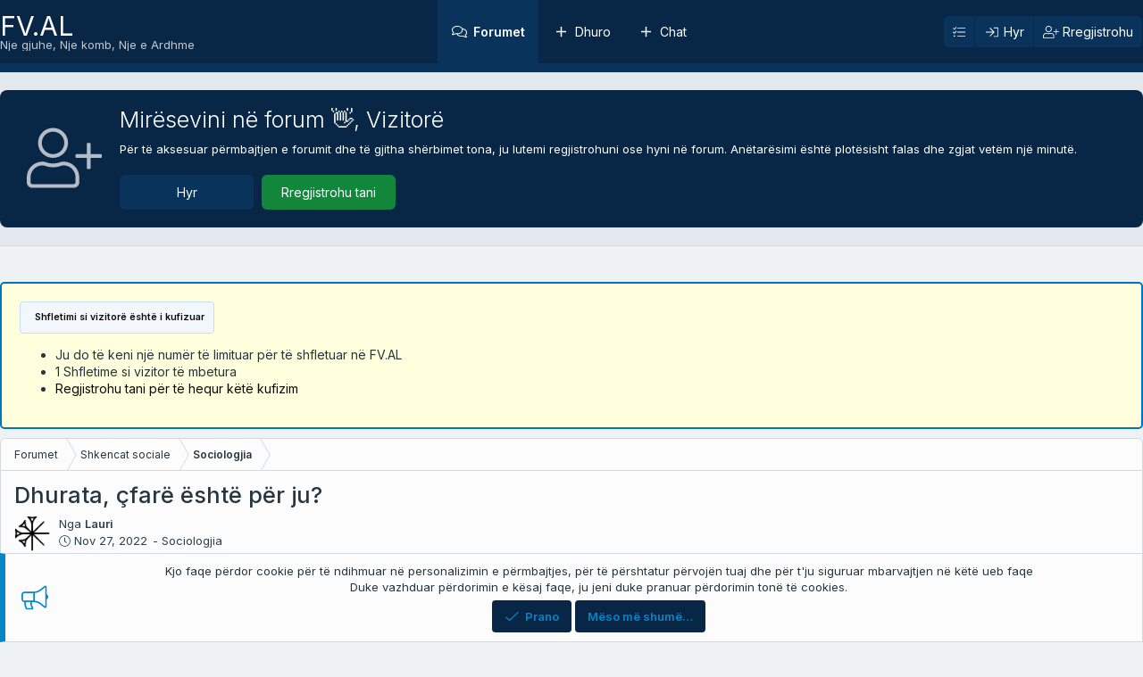

--- FILE ---
content_type: text/html; charset=utf-8
request_url: https://fv.al/t/dhurata-cfare-eshte-per-ju.1699738/
body_size: 27867
content:
<!DOCTYPE html>
<html id="XF" lang="en-US" dir="LTR"
	data-xf="2.3"
	data-app="public"
	
	
	data-template="thread_view"
	data-container-key="node-1646883"
	data-content-key="thread-1699738"
	data-logged-in="false"
	data-cookie-prefix="xf_"
	data-csrf="1769634013,b7d3d7a62f9d44a7e64a13d4aeea6aa8"
	data-style-id="45"  
	class="has-no-js template-thread_view"
	 data-run-jobs="">
<head>

	
	
	

	<meta charset="utf-8" />
	<title>Dhurata, çfarë është për ju? | Forumi Virtual Shqiptar - Një Komb, Një Gjuhë, një e Ardhme</title>
	<link rel="manifest" href="/webmanifest.php">

	<meta http-equiv="X-UA-Compatible" content="IE=Edge" />
	<meta name="viewport" content="width=device-width, initial-scale=1, viewport-fit=cover">

	
		
			
				<meta name="theme-color" media="(prefers-color-scheme: light)" content="#082645" />
				<meta name="theme-color" media="(prefers-color-scheme: dark)" content="#082645" />
			
		
	

	<meta name="apple-mobile-web-app-title" content="FV.AL">
	
		<link rel="apple-touch-icon" href="/data/assets/logo/fv.png">
		
	
	<link rel="preconnect" href="https://fonts.googleapis.com">
<link rel="preconnect" href="https://fonts.gstatic.com" crossorigin>
<link href="https://fonts.googleapis.com/css2?family=Inter:ital,wght@0,300..600&display=swap" rel="stylesheet">

	
		
		<meta name="description" content="Dhurata nuk është aq e parëndësishëme sa mund të duket në shikim të parë: shërben për të krijuar lidhje ndërpersonale dhe sociale, dhurata e kuptuar si një..." />
		<meta property="og:description" content="Dhurata nuk është aq e parëndësishëme sa mund të duket në shikim të parë: shërben për të krijuar lidhje ndërpersonale dhe sociale, dhurata e kuptuar si një shkëmbim pa asnjë kufizim ekonomik dhe tregtar.
Në shoqëritë primitive shërbente për të krijuar marrëdhënie jo vetëm me individë të tjerë..." />
		<meta property="twitter:description" content="Dhurata nuk është aq e parëndësishëme sa mund të duket në shikim të parë: shërben për të krijuar lidhje ndërpersonale dhe sociale, dhurata e kuptuar si një shkëmbim pa asnjë kufizim ekonomik dhe..." />
	
	
		<meta property="og:url" content="https://fv.al/t/dhurata-cfare-eshte-per-ju.1699738/" />
	
		<link rel="canonical" href="https://fv.al/t/dhurata-cfare-eshte-per-ju.1699738/" />
	

	
		
	
	
	<meta property="og:site_name" content="Forumi Virtual Shqiptar - Një Komb, Një Gjuhë, një e Ardhme" />


	
	
		
	
	
	<meta property="og:type" content="website" />


	
	
		
	
	
	
		<meta property="og:title" content="Dhurata, çfarë është për ju?" />
		<meta property="twitter:title" content="Dhurata, çfarë është për ju?" />
	


	
	
	
	
		
	
	
	
		<meta property="og:image" content="https://fv.al/data/assets/logo/fv512.png" />
		<meta property="twitter:image" content="https://fv.al/data/assets/logo/fv512.png" />
		<meta property="twitter:card" content="summary" />
	


	
	
	

	<script>
	(function(){let xfhtml = document.getElementById('XF');
	function applySetting(settingName, settingOn, allowToggle){if(1===allowToggle){let s=localStorage.getItem(settingName);"on"!==s&&(s||1!==settingOn)||xfhtml.classList.add(settingName)}else 1===settingOn&&xfhtml.classList.add(settingName);}applySetting('_xgtSv13__alternaHeader', 1, 0);	applySetting('_xgtSv13__tamekran', 0, 1);applySetting('_xgtSv13__izgara', 0, 1);	applySetting('_xgtSv13__resimli', 0, 1);applySetting('_xgtSv13__sidebarkapali', 0, 1);applySetting('_xgtSv13__sidebarsabit', 0, 1);	applySetting('_xgtSv13__box', 0, 1);applySetting('_xgtSv13__radius', 0, 1);var backgroundChoice=localStorage.getItem("xgtSv13Renkler-45");backgroundChoice?xfhtml.setAttribute("data-xgtSv13-renk",backgroundChoice):xfhtml.setAttribute("data-xgtSv13-renk",'1');})();	
</script>

	
	
	
	
		
	
	

	<link rel="stylesheet" href="/css.php?css=public%3Anormalize.css%2Cpublic%3Afa.css%2Cpublic%3Avariations.less%2Cpublic%3Acore.less%2Cpublic%3Aapp.less&amp;s=45&amp;l=1&amp;d=1765750623&amp;k=7c488500c4b790d63eb26c16bfc1a48b57760d48" />

	<link rel="stylesheet" href="/css.php?css=public%3Abb_code.less&amp;s=45&amp;l=1&amp;d=1765750623&amp;k=da562d72749a7a6295ab16beb124480ca8b989c8" />
<link rel="stylesheet" href="/css.php?css=public%3Amessage.less&amp;s=45&amp;l=1&amp;d=1765750623&amp;k=a39f34b0e3026b798a88ee8c0335548cfffa0c33" />
<link rel="stylesheet" href="/css.php?css=public%3Anotices.less&amp;s=45&amp;l=1&amp;d=1765750623&amp;k=282ad8b34fd61153b80f3904d22fef6792760949" />
<link rel="stylesheet" href="/css.php?css=public%3Apoll.less&amp;s=45&amp;l=1&amp;d=1765750623&amp;k=64deebaba1fdf9560c0c7f6e9cafc8580ca542b4" />
<link rel="stylesheet" href="/css.php?css=public%3Ashare_controls.less&amp;s=45&amp;l=1&amp;d=1765750623&amp;k=6a01cad6c52c3e9f28b76c82557569ec70e75383" />
<link rel="stylesheet" href="/css.php?css=public%3AxgtSv13_forum_istatistik.less&amp;s=45&amp;l=1&amp;d=1765750623&amp;k=28a98f4bca1eb07fdf6334e4b4dd0655fbac6a8a" />
<link rel="stylesheet" href="/css.php?css=public%3AxgtSv13_hosgeldin_blok.less&amp;s=45&amp;l=1&amp;d=1765750623&amp;k=611e65b15e4bd9df67b6e33b362063ba3a9a1df8" />
<link rel="stylesheet" href="/css.php?css=public%3AxgtSv13_infobox.less&amp;s=45&amp;l=1&amp;d=1765750623&amp;k=4553f732c78448752df7addb68b4d1fcc92bfeb2" />
<link rel="stylesheet" href="/css.php?css=public%3AxgtSv13_logo.less&amp;s=45&amp;l=1&amp;d=1765750623&amp;k=4de0fac50bcd08f1b1b1d912b4f21139339df624" />
<link rel="stylesheet" href="/css.php?css=public%3AxgtSv13_message_macros.less&amp;s=45&amp;l=1&amp;d=1765750623&amp;k=72e9c2805daae7d12b6ab529c728b560adfb6dda" />
<link rel="stylesheet" href="/css.php?css=public%3AxgtSv13_notices.less&amp;s=45&amp;l=1&amp;d=1765750623&amp;k=c5556368f18f3cf5a420cf278cf7ca1e6866954c" />
<link rel="stylesheet" href="/css.php?css=public%3AxgtSv13_tema_editoru.less&amp;s=45&amp;l=1&amp;d=1765750623&amp;k=dc5e2ee0a203eb952b988359f1d6c0bd91072176" />
<link rel="stylesheet" href="/css.php?css=public%3Aextra.less&amp;s=45&amp;l=1&amp;d=1765750623&amp;k=ea9b492b2187d5bad686a0608166f917047bdef1" />


	
		<script src="/js/xf/preamble.min.js?_v=320cd70e"></script>
	

	
	<script src="/js/vendor/vendor-compiled.js?_v=320cd70e" defer></script>
	<script src="/js/xf/core-compiled.js?_v=320cd70e" defer></script>

	<script>
		XF.ready(() =>
		{
			XF.extendObject(true, XF.config, {
				// 
				userId: 0,
				enablePush: true,
				pushAppServerKey: 'BLkvdgccNle0QP1FFjMnl+nMDPrO9txC8Z/TiteO6VKTJkzYShAUlHJ/S3xYEtByISd9hBAdx1GK3P0gxdUuABY=',
				url: {
					fullBase: 'https://fv.al/',
					basePath: '/',
					css: '/css.php?css=__SENTINEL__&s=45&l=1&d=1765750623',
					js: '/js/__SENTINEL__?_v=320cd70e',
					icon: '/data/local/icons/__VARIANT__.svg?v=1760808895#__NAME__',
					iconInline: '/styles/fa/__VARIANT__/__NAME__.svg?v=5.15.3',
					keepAlive: '/login/keep-alive'
				},
				cookie: {
					path: '/',
					domain: '',
					prefix: 'xf_',
					secure: true,
					consentMode: 'simple',
					consented: ["optional","_third_party"]
				},
				cacheKey: 'f3ed7234243583f554e27d349fe769c5',
				csrf: '1769634013,b7d3d7a62f9d44a7e64a13d4aeea6aa8',
				js: {},
				fullJs: false,
				css: {"public:bb_code.less":true,"public:message.less":true,"public:notices.less":true,"public:poll.less":true,"public:share_controls.less":true,"public:xgtSv13_forum_istatistik.less":true,"public:xgtSv13_hosgeldin_blok.less":true,"public:xgtSv13_infobox.less":true,"public:xgtSv13_logo.less":true,"public:xgtSv13_message_macros.less":true,"public:xgtSv13_notices.less":true,"public:xgtSv13_tema_editoru.less":true,"public:extra.less":true},
				time: {
					now: 1769634013,
					today: 1769554800,
					todayDow: 3,
					tomorrow: 1769641200,
					yesterday: 1769468400,
					week: 1769036400,
					month: 1767222000,
					year: 1767222000
				},
				style: {
					light: 'default',
					dark: 'alternate',
					defaultColorScheme: 'light'
				},
				borderSizeFeature: '3px',
				fontAwesomeWeight: 'l',
				enableRtnProtect: true,
				
				enableFormSubmitSticky: true,
				imageOptimization: 'optimize',
				imageOptimizationQuality: 0.85,
				uploadMaxFilesize: 26214400,
				uploadMaxWidth: 1600,
				uploadMaxHeight: 1600,
				allowedVideoExtensions: ["m4v","mov","mp4","mp4v","mpeg","mpg","ogv","webm"],
				allowedAudioExtensions: ["mp3","opus","ogg","wav"],
				shortcodeToEmoji: true,
				visitorCounts: {
					conversations_unread: '0',
					alerts_unviewed: '0',
					total_unread: '0',
					title_count: true,
					icon_indicator: true
				},
				jsMt: {"xf\/action.js":"4432ad90","xf\/embed.js":"aea12eef","xf\/form.js":"f9e6bbdf","xf\/structure.js":"4432ad90","xf\/tooltip.js":"f9e6bbdf"},
				jsState: {},
				publicMetadataLogoUrl: 'https://fv.al/data/assets/logo/fv512.png',
				publicPushBadgeUrl: 'https://fv.al/styles/default/xenforo/bell.png'
			})

			XF.extendObject(XF.phrases, {
				// 
				date_x_at_time_y:     "{date} at {time}",
				day_x_at_time_y:      "{day} at {time}",
				yesterday_at_x:       "Dje më {time}",
				x_minutes_ago:        "Para {minutes} minutave",
				one_minute_ago:       "Para 1 minuti",
				a_moment_ago:         "Para pak çastesh",
				today_at_x:           "Sot më {time}",
				in_a_moment:          "In a moment",
				in_a_minute:          "In a minute",
				in_x_minutes:         "Pas {minutes} minutash",
				later_today_at_x:     "Later today at {time}",
				tomorrow_at_x:        "Tomorrow at {time}",
				short_date_x_minutes: "{minutes}m",
				short_date_x_hours:   "{hours}h",
				short_date_x_days:    "{days}d",

				day0: "E Diel",
				day1: "E Hënë",
				day2: "E Martë",
				day3: "E Mërkurë",
				day4: "E Enjte",
				day5: "E Premte",
				day6: "E Shtunë",

				dayShort0: "Sun",
				dayShort1: "Mon",
				dayShort2: "Tue",
				dayShort3: "Wed",
				dayShort4: "Thu",
				dayShort5: "Fri",
				dayShort6: "Sat",

				month0: "Janar",
				month1: "Shkurt",
				month2: "Mars",
				month3: "Prill",
				month4: "Maj",
				month5: "Qershor",
				month6: "Korrik",
				month7: "Gusht",
				month8: "Shtator",
				month9: "Tetor",
				month10: "Nëntor",
				month11: "Dhjetor",

				active_user_changed_reload_page: "The active user has changed. Reload the page for the latest version.",
				server_did_not_respond_in_time_try_again: "The server did not respond in time. Please try again.",
				oops_we_ran_into_some_problems: "Kujdes! Ju keni anomali ne navigim.",
				oops_we_ran_into_some_problems_more_details_console: "Kujdes! Ju keni anomali ne navigim. Ju luem provoni perseri. Më shumë detaje të gabimit mund të jenë në tastierën e shfletuesit.",
				file_too_large_to_upload: "The file is too large to be uploaded.",
				uploaded_file_is_too_large_for_server_to_process: "The uploaded file is too large for the server to process.",
				files_being_uploaded_are_you_sure: "Files are still being uploaded. Are you sure you want to submit this form?",
				attach: "Ngarko skedarë",
				rich_text_box: "Rich text box",
				close: "Mbyll",
				link_copied_to_clipboard: "Link copied to clipboard.",
				text_copied_to_clipboard: "Text copied to clipboard.",
				loading: "Duke u ngarkuar…",
				you_have_exceeded_maximum_number_of_selectable_items: "You have exceeded the maximum number of selectable items.",

				processing: "Processing",
				'processing...': "Processing…",

				showing_x_of_y_items: "Duke treguar {count} nga {total} artikuj",
				showing_all_items: "Showing all items",
				no_items_to_display: "No items to display",

				number_button_up: "Increase",
				number_button_down: "Decrease",

				push_enable_notification_title: "Push notifications enabled successfully at Forumi Virtual Shqiptar - Një Komb, Një Gjuhë, një e Ardhme",
				push_enable_notification_body: "Thank you for enabling push notifications!",

				pull_down_to_refresh: "Pull down to refresh",
				release_to_refresh: "Release to refresh",
				refreshing: "Refreshing…"
			})
		})
	</script>

	<script>
XF.ready(() =>
{
	window.addEventListener("scroll",function(){window.scrollY>100?document.querySelector("._footer-yukariFirlat").style.display="block":document.querySelector("._footer-yukariFirlat").style.display="none"}),document.querySelector("._footer-yukariFirlat").addEventListener("click",function(){return window.scrollTo({top:0,behavior:"smooth"}),!1});
})
</script>



	
		<link rel="icon" type="image/png" href="/favicon.ico" sizes="32x32" />
	

	
	<script async src="https://www.googletagmanager.com/gtag/js?id=UA-163726842-1"></script>
	<script>
		window.dataLayer = window.dataLayer || [];
		function gtag(){dataLayer.push(arguments);}
		gtag('js', new Date());
		gtag('config', 'UA-163726842-1', {
			// 
			
			
				'anonymize_ip': true,
			
		});
	</script>


</head>
<body data-template="thread_view">

<div class="p-pageWrapper xgtSv13-boxKontrol" id="top">
		
		
	
	
	
	
	
		
	
	

	

	
	
	
	
	
	

	
		<div class="p-navSticky p-navSticky--primary" data-xf-init="sticky-header">
			
		<header class="p-header" id="header">
			<div class="p-header-inner">
				<div class="xgtSv13-header__hizala xgt__displayFlex">
					
		<div class="xgt-header__logo">
				
	
	<div class="p-header-logo xgtSv13-metin__logo">
		<a href="https://fv.al">	
			
				
			
			
				<span class="_logo__metin">
					<span class="__logobaslik">
						
							FV.AL
						
					</span>
					
						<span class='__logoslogan'>
							Nje gjuhe, Nje komb, Nje e Ardhme
						</span>
					
				</span>
			
		</a>
	</div>

		</div>
	
		<div class="xgt-header__navigasyon">
			<div class="p-nav-scroller hScroller" data-xf-init="h-scroller" data-auto-scroll=".p-navEl.is-selected">
				<div class="hScroller-scroll">
					<ul class="p-nav-list js-offCanvasNavSource">
						
							<li>
								
	<div class="p-navEl is-selected" >
	

		
	
	<a href="/"
	class="p-navEl-link "
	
	data-xf-key="1"
	data-nav-id="forums">Forumet</a>


		

		
	
	</div>

							</li>
						
							<li>
								
	<div class="p-navEl " >
	

		
	
	<a href="/dhuro/"
	class="p-navEl-link "
	
	data-xf-key="2"
	data-nav-id="th_donate">Dhuro</a>


		

		
	
	</div>

							</li>
						
							<li>
								
	<div class="p-navEl " >
	

		
	
	<a href="https://chat.takohu.com/#/connect"
	class="p-navEl-link "
	 target="_blank"
	data-xf-key="3"
	data-nav-id="Chat">Chat</a>


		

		
	
	</div>

							</li>
						
					</ul>
				</div>
			</div>
		</div>
	
		<div class="p-nav-opposite xgt-header__hesap xgt__displayFlex">
			<div class="p-navgroup p-discovery p-discovery--noSearch">
				<a href="/te-reja/latest-activity"
				   class="p-navgroup-link p-navgroup-link--iconic p-navgroup-link--whatsnew"
				   aria-label="Të rejat e fundit"
				   title="Të rejat e fundit">
					<i aria-hidden="true"></i>
					<span class="p-navgroup-linkText">Të rejat e fundit</span>
				</a>

				
			</div>
			<div class="p-navgroup p-account p-navgroup--guest">
				
					
	
	
	 	
	
	
			
			
			
				
	<a href="#" class="p-navgroup-link p-navgroup-link--iconic" rel="nofollow" data-xf-init="tooltip" aria-label="Personalization and Appearance tools" title="Personalization and Appearance tools" data-xgt-editor="">
		<i class="fa--xf fal fa-tasks "><svg xmlns="http://www.w3.org/2000/svg" role="img" aria-hidden="true" ><use href="/data/local/icons/light.svg?v=1760808895#tasks"></use></svg></i>
	</a>

			
		
			
				
		
	


					

					<a href="/login/" class="p-navgroup-link p-navgroup-link--textual p-navgroup-link--logIn"
					   data-xf-click="overlay" data-follow-redirects="on">
						<span class="p-navgroup-linkText">Hyr</span>
					</a>
					
						<a href="/register/" class="p-navgroup-link p-navgroup-link--textual p-navgroup-link--register"
						   data-xf-click="overlay" data-follow-redirects="on">
							<span class="p-navgroup-linkText">Rregjistrohu</span>
						</a>
					
				
			</div>
		</div>
	 
				</div>
			</div>
		</header>
	
		<nav class="p-nav xgtResponsive:desktop">
			<div class="p-nav-inner">
				<div class="xgtSv13-mobilNavigasyon xgt__displayFlex">
					<button type="button" class="button button--plain p-nav-menuTrigger" data-xf-click="off-canvas" data-menu=".js-headerOffCanvasMenu" tabindex="0" aria-label="Menu"><span class="button-text">
						<i aria-hidden="true"></i>
					</span></button>	
					<div class="_mobilNavigasyon__logo xgt__displayFlex">
						<a href="https://fv.al">
							
								
									FV.AL
								
							
						</a>
					</div>
				</div>
				<div class="xgtSv13-mobilNavigasyon_kullanici">
					
		<div class="p-nav-opposite xgt-header__hesap xgt__displayFlex">
			<div class="p-navgroup p-discovery p-discovery--noSearch">
				<a href="/te-reja/latest-activity"
				   class="p-navgroup-link p-navgroup-link--iconic p-navgroup-link--whatsnew"
				   aria-label="Të rejat e fundit"
				   title="Të rejat e fundit">
					<i aria-hidden="true"></i>
					<span class="p-navgroup-linkText">Të rejat e fundit</span>
				</a>

				
			</div>
			<div class="p-navgroup p-account p-navgroup--guest">
				
					
	
	
	 	
	
	
			
			
			
				
	<a href="#" class="p-navgroup-link p-navgroup-link--iconic" rel="nofollow" data-xf-init="tooltip" aria-label="Personalization and Appearance tools" title="Personalization and Appearance tools" data-xgt-editor="">
		<i class="fa--xf fal fa-tasks "><svg xmlns="http://www.w3.org/2000/svg" role="img" aria-hidden="true" ><use href="/data/local/icons/light.svg?v=1760808895#tasks"></use></svg></i>
	</a>

			
		
			
				
		
	


					

					<a href="/login/" class="p-navgroup-link p-navgroup-link--textual p-navgroup-link--logIn"
					   data-xf-click="overlay" data-follow-redirects="on">
						<span class="p-navgroup-linkText">Hyr</span>
					</a>
					
						<a href="/register/" class="p-navgroup-link p-navgroup-link--textual p-navgroup-link--register"
						   data-xf-click="overlay" data-follow-redirects="on">
							<span class="p-navgroup-linkText">Rregjistrohu</span>
						</a>
					
				
			</div>
		</div>
	 
				</div>
			</div>
		</nav>
	
		</div>
		
		
				<div class="p-sectionLinks p-sectionLinks--empty"></div>	
		
	 
	
	
	<div class="offCanvasMenu offCanvasMenu--nav js-headerOffCanvasMenu" data-menu="menu" aria-hidden="true" data-ocm-builder="navigation">
		<div class="offCanvasMenu-backdrop" data-menu-close="true"></div>
		<div class="offCanvasMenu-content">
			<div class="offCanvasMenu-header">
				Menu
				<a class="offCanvasMenu-closer" data-menu-close="true" role="button" tabindex="0" aria-label="Mbyll"></a>
			</div>
			
				<div class="p-offCanvasRegisterLink">
					<div class="offCanvasMenu-linkHolder">
						<a href="/login/" class="offCanvasMenu-link" data-xf-click="overlay" data-menu-close="true">
							Hyr
						</a>
					</div>
					<hr class="offCanvasMenu-separator" />
					
						<div class="offCanvasMenu-linkHolder">
							<a href="/register/" class="offCanvasMenu-link" data-xf-click="overlay" data-menu-close="true">
								Rregjistrohu
							</a>
						</div>
						<hr class="offCanvasMenu-separator" />
					
				</div>
			
			<div class="js-offCanvasNavTarget"></div>
			<div class="offCanvasMenu-installBanner js-installPromptContainer" style="display: none;" data-xf-init="install-prompt">
				<div class="offCanvasMenu-installBanner-header">Install the app</div>
				<button type="button" class="button js-installPromptButton"><span class="button-text">Install</span></button>
				<template class="js-installTemplateIOS">
					<div class="js-installTemplateContent">
						<div class="overlay-title">How to install the app on iOS</div>
						<div class="block-body">
							<div class="block-row">
								<p>
									Follow along with the video below to see how to install our site as a web app on your home screen.
								</p>
								<p style="text-align: center">
									<video src="/styles/default/xenforo/add_to_home.mp4"
										width="280" height="480" autoplay loop muted playsinline></video>
								</p>
								<p>
									<small><strong>Note:</strong> This feature may not be available in some browsers.</small>
								</p>
							</div>
						</div>
					</div>
				</template>
			</div>
		</div>
	</div>
	
	
			
		
	
	<div class="_satirArasi__arkaplan">
		<ul>
			
				
	
	
	
	 	
	
		
		
	<li> 
		<div class="xgtSv13-hsgBlok">
			<div class="xgtSv13-blok__sinirlar xgtSv13-hsgBlok block">
				<div class="xgt__displayFlex xgt__displayFlex__items _hosgeldinBlok _border__radius__l">
					<div class="_hosgeldinBlok__ikon xgtResponsive:mobile"><i class="fa--xf fal fa-user-plus "><svg xmlns="http://www.w3.org/2000/svg" role="img" aria-hidden="true" ><use href="/data/local/icons/light.svg?v=1760808895#user-plus"></use></svg></i></div>
					<div class="_hosgeldinBlok__icerik">
						<h4>Mirësevini në forum 👋, Vizitorë</h4>
						<p>Për të aksesuar përmbajtjen e forumit dhe të gjitha shërbimet tona, ju lutemi regjistrohuni ose hyni në forum. Anëtarësimi është plotësisht falas dhe zgjat vetëm një minutë.</p>
						<div class="__butonBar">
							<a href="/login/" data-xf-click="overlay" class="_girisyap__buton _border__radius__m">	
								Hyr
							</a>
							
								<a href="/register/" data-xf-click="overlay" class="_kayitol__buton _border__radius__m">
									Rregjistrohu tani 
								</a>
							
						</div>
					</div>	
				</div>	
			</div>
		</div>
	</li>

		
	
	

			
			
	
	
	
	

			
	
	
	 
	

		</ul>
	</div>			
	<div class="p-body">
		<div class="p-body-inner  _breadcrumbs__kontrol">
			<!--XF:EXTRA_OUTPUT-->

	
	
	 
		
	
		<!-- İceriklerin üzerinde -->
			
	 
	 
	
	 
	 
		

		
			
			

	
	

	
	
		
			
		
	
		
	
		
	
		
	
		
	
		
	
		
	
		
	
		
	
		
	
		
	
		
	
		
	
		
	
		
	
		
	
		
	
		
	
		
	
		
	
		
	
		
	
		
	
		
	
		
	

	
	
		
	
	
	
		
			
		
	

	
		<div class="wutime_lgv wutime_lgv_warn">
	<div class="notice-content">
		<div class="userBanner userBanner--primary">
			<span class="fas fa-info-square fa-2x fa-lg"></span>
			<span class="my-text fa-lg">&nbsp; <b>Shfletimi si vizitorë është i kufizuar

</b></span>
		</div>
		<div>
			<ul>
				<li>Ju do të keni një numër të limituar për të shfletuar në FV.AL </li>
				<li>1 Shfletime si vizitor të mbetura</li>
				
					<li><a href="/register/">Regjistrohu tani për të hequr këtë kufizim</a></li>
				
			</ul>
		</div>
	</div>
</div>
	





			

			
	
	
	 
		
	 
	 
	
	 
	 
		


			

	
	
	
	
		<div class="xgtSv13-breadcrumbs ">
			<ul class="p-breadcrumbs " itemscope itemtype="https://schema.org/BreadcrumbList">
				
					

					
						
						
	<li itemprop="itemListElement" itemscope itemtype="https://schema.org/ListItem">
		<a href="/" itemprop="item">
			<span itemprop="name">Forumet</span>
		</a>
		<meta itemprop="position" content="1" />
	</li>

					

					
					
						
						
	<li itemprop="itemListElement" itemscope itemtype="https://schema.org/ListItem">
		<a href="/c/shkencat-sociale.21/" itemprop="item">
			<span itemprop="name">Shkencat sociale</span>
		</a>
		<meta itemprop="position" content="2" />
	</li>

					
						
						
	<li itemprop="itemListElement" itemscope itemtype="https://schema.org/ListItem">
		<a href="/f/sociologjia.1646883/" itemprop="item">
			<span itemprop="name">Sociologjia</span>
		</a>
		<meta itemprop="position" content="3" />
	</li>

					

				
			</ul>
		</div>
	

			
	
	
	 
		
	 
	 
	
	 
	 
		



			
	<noscript class="js-jsWarning"><div class="blockMessage blockMessage--important blockMessage--iconic u-noJsOnly">JavaScript is disabled. For a better experience, please enable JavaScript in your browser before proceeding.</div></noscript>

			
	<div class="blockMessage blockMessage--important blockMessage--iconic js-browserWarning" style="display: none">You are using an out of date browser. It  may not display this or other websites correctly.<br />You should upgrade or use an <a href="https://www.google.com/chrome/" target="_blank" rel="noopener">alternative browser</a>.</div>


			
				
	<div class="p-body-header xgtSv13_body__header">

					
						
							<div class="p-title ">
								
									
										<h1 class="p-title-value">Dhurata, çfarë është për ju?</h1>
									
									
								
							</div>
						

						
							<div class="p-description">
	<div class="xgtSv13-konuTitle xgt__displayFlex">
		<div class="__userAvatar">
			<a href="/members/lauri.45/" class="avatar avatar--s" data-user-id="45" data-xf-init="member-tooltip">
			<img src="/data/avatars/s/0/45.jpg?1561571122" srcset="/data/avatars/m/0/45.jpg?1561571122 2x" alt="Lauri" class="avatar-u45-s" width="48" height="48" loading="lazy" /> 
		</a>
		</div>	
		<div class="_icerikler">
			<ul>
				<li class="__userName">
					<span>Nga</span> <a href="/members/lauri.45/" class="username  u-concealed" dir="auto" data-user-id="45" data-xf-init="member-tooltip">Lauri</a>
				</li>
				<li>
					<i class="fa--xf fal fa-clock "><svg xmlns="http://www.w3.org/2000/svg" role="img" ><title>Start date</title><use href="/data/local/icons/light.svg?v=1760808895#clock"></use></svg></i>
					<span class="u-srOnly">Start date</span>
					<a href="/t/dhurata-cfare-eshte-per-ju.1699738/" class="u-concealed"><time  class="u-dt" dir="auto" datetime="2022-11-27T14:12:53+0100" data-timestamp="1669554773" data-date="Nov 27, 2022" data-time="2:12 PM" data-short="Nov &#039;22" title="Nov 27, 2022 at 2:12 PM">Nov 27, 2022</time></a>
				</li>
				<li>
					- Sociologjia
				</li>
				
			</ul>
		</div>
		
	</div>	
</div>
						
					
				</div>
			

			<div class="p-body-main p-body-main--withSidebar ">
				
				<div class="p-body-contentCol"></div>
				
					<div class="p-body-sidebarCol"></div>
				

				

				<div class="p-body-content">
					
					
	
	
	 
	

					<div class="p-body-pageContent">











	
	
	
		
	
	
	


	
	
	
		
	
	
	


	
	
		
	
	
	


	
	



	












	

	
		
	



















<div class="block block--messages" data-xf-init="" data-type="post" data-href="/inline-mod/" data-search-target="*">

	<span class="u-anchorTarget" id="posts"></span>

	
		
	

	

	<div class="block-outer"></div>

	

	
		
	<div class="block-outer js-threadStatusField"></div>

	

	<div class="block-container lbContainer"
		data-xf-init="lightbox select-to-quote"
		data-message-selector=".js-post"
		data-lb-id="thread-1699738"
		data-lb-universal="1">

		<div class="block-body js-replyNewMessageContainer">
			
				

					
					
					
						
							

	
	
	
	
	

	
	<article class="message xgtSv13_mesaj_yataygorunum message--post js-post js-inlineModContainer  "
		data-author="Lauri"
		data-content="post-2738058"
		id="js-post-2738058"
		>

		

		<span class="u-anchorTarget" id="post-2738058"></span>

		
				
					<div class="_mesajAlani__header __ilkmesaj__sinir">
						

	<section class="user_info __mesajGorunumBlok"
			 
			 
			 >
		

		<div class="__mesajGorunumBlok__avatar">
			<div class="message-avatar ">
				<div class="message-avatar-wrapper">
					<a href="/members/lauri.45/" class="avatar avatar--m" data-user-id="45" data-xf-init="member-tooltip">
			<img src="/data/avatars/m/0/45.jpg?1561571122"  alt="Lauri" class="avatar-u45-m" width="96" height="96" loading="lazy" /> 
		</a>
					
				</div>
			</div>
		</div>
		<div class="__mesajGorunumBlok__detaylar">
			<div class="message-userDetails">
				<h4 class="message-name"><a href="/members/lauri.45/" class="username " dir="auto" data-user-id="45" data-xf-init="member-tooltip"><span class="username--style2">Lauri</span></a></h4>
				<h5 class="userTitle message-userTitle" dir="auto">Anunnak</h5>
				
			</div>
		</div>
		
		
			
			
			
				<div class="message-userExtras xgtSv13_mesaj_userinfo">
					
						
							<div class="__mesajGorunumBlok__ekstralar :1">
								<ul class="listPlain listColumns listColumns--2">
									
										<li> 
											<dl class="pairs pairs--justified">
												<i class="fa--xf fal fa-user-plus "><svg xmlns="http://www.w3.org/2000/svg" role="img" aria-hidden="true" ><use href="/data/local/icons/light.svg?v=1760808895#user-plus"></use></svg></i>
												<dt>Anëtarësuar më</dt>
												<dd>Jul 18, 2008</dd>
											</dl>
										</li>	
									
									
										<li> 
											<dl class="pairs pairs--justified">
												<i class="fa--xf fal fa-comments "><svg xmlns="http://www.w3.org/2000/svg" role="img" aria-hidden="true" ><use href="/data/local/icons/light.svg?v=1760808895#comments"></use></svg></i>
												<dt>Mesazhe</dt>
												<dd>32,748</dd>
											</dl>
										</li>
									
									
									
										<li> 
											<dl class="pairs pairs--justified">
												<i class="fa--xf fal fa-thumbs-up "><svg xmlns="http://www.w3.org/2000/svg" role="img" aria-hidden="true" ><use href="/data/local/icons/light.svg?v=1760808895#thumbs-up"></use></svg></i>
												<dt>Reagimet e mara</dt>
												<dd>40,465</dd>
											</dl>
										</li>
									
									
									
									
										<li> 
											<dl class="pairs pairs--justified">
												<i class="fa--xf fal fa-street-view "><svg xmlns="http://www.w3.org/2000/svg" role="img" aria-hidden="true" ><use href="/data/local/icons/light.svg?v=1760808895#street-view"></use></svg></i>
												<dt>Vendndodhja</dt>
												<dd>
													
														Toscana
													
												</dd>
											</dl>
										</li>
									
									
										<li> 
											<dl class="pairs pairs--justified">
												<i class="fa--xf fal fa-link "><svg xmlns="http://www.w3.org/2000/svg" role="img" aria-hidden="true" ><use href="/data/local/icons/light.svg?v=1760808895#link"></use></svg></i>
												<dt>Website i juaj</dt>
												<dd class="_webSite"><a href="http://www.forumivirtual.com/member.php?u=45" rel="nofollow" target="_blank">www.forumivirtual.com</a></dd>
											</dl>
										</li>
									
									
										<li> 
											

	

											
										</li>
									
								</ul>
							</div>
						
					
				</div>
			
		
	</section>

					</div>
				

				
					<div class="message-cell message-cell--main">
					
						<div class="message-main js-quickEditTarget">

							
								

	

	<header class="message-attribution message-attribution--split">
		<ul class="message-attribution-main listInline ">
			
			
			<li class="u-concealed">
				<a href="/t/dhurata-cfare-eshte-per-ju.1699738/post-2738058" rel="nofollow" >
					<time  class="u-dt" dir="auto" datetime="2022-11-27T14:12:53+0100" data-timestamp="1669554773" data-date="Nov 27, 2022" data-time="2:12 PM" data-short="Nov &#039;22" title="Nov 27, 2022 at 2:12 PM">Nov 27, 2022</time>
				</a>
			</li>
			
		</ul>

		<ul class="message-attribution-opposite message-attribution-opposite--list ">
			
			<li>
				<a href="/t/dhurata-cfare-eshte-per-ju.1699738/post-2738058"
					class="message-attribution-gadget"
					data-xf-init="share-tooltip"
					data-href="/posts/2738058/share"
					aria-label="Share"
					rel="nofollow">
					<i class="fa--xf fal fa-share-alt "><svg xmlns="http://www.w3.org/2000/svg" role="img" aria-hidden="true" ><use href="/data/local/icons/light.svg?v=1760808895#share-alt"></use></svg></i>
				</a>
			</li>
			
				<li class="u-hidden js-embedCopy">
					
	<a href="javascript:"
		data-xf-init="copy-to-clipboard"
		data-copy-text="&lt;div class=&quot;js-xf-embed&quot; data-url=&quot;https://fv.al&quot; data-content=&quot;post-2738058&quot;&gt;&lt;/div&gt;&lt;script defer src=&quot;https://fv.al/js/xf/external_embed.js?_v=320cd70e&quot;&gt;&lt;/script&gt;"
		data-success="Embed code HTML copied to clipboard."
		class="">
		<i class="fa--xf fal fa-code "><svg xmlns="http://www.w3.org/2000/svg" role="img" aria-hidden="true" ><use href="/data/local/icons/light.svg?v=1760808895#code"></use></svg></i>
	</a>

				</li>
			
			
			
				<li>
					<a href="/t/dhurata-cfare-eshte-per-ju.1699738/post-2738058" rel="nofollow">
						#1
					</a>
				</li>
			
		</ul>
	</header>

							

							<div class="message-content js-messageContent">
							

								
									
	
	
	

								

								
									
	

	<div class="message-userContent lbContainer js-lbContainer "
		data-lb-id="post-2738058"
		data-lb-caption-desc="Lauri &middot; Nov 27, 2022 at 2:12 PM">

		
			

	
		
	

		

		<article class="message-body js-selectToQuote">
			
				
			

			<div >
				
					<div class="bbWrapper">Dhurata nuk është aq e parëndësishëme sa mund të duket në shikim të parë: shërben për të krijuar lidhje ndërpersonale dhe sociale, dhurata e kuptuar si një shkëmbim pa asnjë kufizim ekonomik dhe tregtar.<br />
Në shoqëritë primitive shërbente për të krijuar marrëdhënie jo vetëm me individë të tjerë, por përbën bërthamën e të gjithë organizimit shoqëror.<br />
<a href="https://fv.al/attachments/img_20221127_135229-jpg.1954677/"
		target="_blank"><img src="https://fv.al/data/attachments/288/288189-289a805cba1db192d7e2f10c5de2c919.jpg?hash=KJqAXLodsZ"
		class="bbImage "
		style=""
		alt="IMG_20221127_135229.jpg"
		title="IMG_20221127_135229.jpg"
		width="391" height="300" loading="lazy" /></a><br />
 Dhurata është një praktikë e përditshme. Një gjest që bëjmë: në bar në mëngjes kur i ofrojmë kafe një shoku ose kolegu të punës, kur ftojmë dikë për drekë ose darkë, bakshish kamerierin, jepni bamirësi një të varfëri që takojmë në rrugë, me rastin e ngjarjeve të rëndësishme si dasma, pagëzime, përvjetorë, ditëlindje etj.<br />
Kuptim interesant i dhuratës ka lindur në kulturën greke dhe është ai i një dhurate të helmuar në të cilën protagonist për Homerin bëhet Uliksi.<br />
<a href="https://fv.al/attachments/img_20221127_140316-jpg.1954680/"
		target="_blank"><img src="https://fv.al/data/attachments/288/288192-40681cbd19623f09c8492041eee76deb.jpg?hash=QGgcvRliPw"
		class="bbImage "
		style=""
		alt="IMG_20221127_140316.jpg"
		title="IMG_20221127_140316.jpg"
		width="438" height="300" loading="lazy" /></a><br />
 Ky i fundit i ofron, së bashku me shokët e tij, verë Polifemit për ta dehur dhe verbëruar më pas. Dhe ndërton kalin e famshëm të Trojës për të mposhtur përfundimisht trojanët. Përsëri me një dhuratë <img class="smilie smilie--emoji" alt="🤷" src="https://cdn.jsdelivr.net/joypixels/assets/8.0/png/unicode/64/1f937.png" title="Person shrugging    :person_shrugging:" data-shortname=":person_shrugging:" loading="lazy" width="64" height="64" /><br />
<a href="https://fv.al/attachments/img_20221127_135731-jpg.1954679/"
		target="_blank"><img src="https://fv.al/data/attachments/288/288191-84b51bd0c47671b09003b52a59ae2385.jpg?hash=hLUb0MR2cb"
		class="bbImage "
		style=""
		alt="IMG_20221127_135731.jpg"
		title="IMG_20221127_135731.jpg"
		width="500" height="300" loading="lazy" /></a><br />
&quot; Unë u frikësohem grekëve edhe kur/nëse sjellin dhurata.&quot;<br />
Në një përpjekje për t&#039;i bindur trojanët që të pranojnë dhuratën e kalit dhe ta transportojnë atë brenda mureve.<br />
 Dhurata pa shkëmbim, me fjalë të tjera ajo njëanshme, është një dhuratë mashtruese.<br />
<br />
 Patologjia në marrëdhënie lind nga dhurata e helmuar.<br />
Shumë e identifikojnë dhuratën si një formë shtrëngimi dhe kontrolli si një nga faktorët që nxisin patologjinë e sipërpërmendur.<br />
By Lauri <img class="smilie smilie--emoji" alt="👍" src="https://cdn.jsdelivr.net/joypixels/assets/8.0/png/unicode/64/1f44d.png" title="Thumbs up    :thumbsup:" data-shortname=":thumbsup:" loading="lazy" width="64" height="64" /></div>
				
			</div>

			<div class="js-selectToQuoteEnd">&nbsp;</div>
			
				
			
		</article>

		
			

	
		
	

		

		
			
	

		
	</div>

								

								
									
	

	

								

								
									
	
		
			<aside class="message-signature">
				
					<div class="bbWrapper"><b><span style="font-size: 12px">Askush nuk është me i skllavëruar se ai që gabimisht mendon se është i lire .</span></b></div>
				
			</aside>
		
	

								

							
							</div>

							
								
	
	
	<footer class="message-footer">
		

		<div class="reactionsBar js-reactionsList is-active">
			
	
	
		<ul class="reactionSummary">
		
			<li><span class="reaction reaction--small reaction--1" data-reaction-id="1"><i aria-hidden="true"></i><img src="[data-uri]" loading="lazy" class="reaction-sprite js-reaction" alt="Më pëlqen" title="Më pëlqen" /></span></li>
		
		</ul>
	


<span class="u-srOnly">Reactions:</span>
<a class="reactionsBar-link" href="/posts/2738058/reactions" data-xf-click="overlay" data-cache="false" rel="nofollow"><bdi>NënDritënEhënës</bdi></a>
		</div>
		<div class="js-historyTarget message-historyTarget toggleTarget" data-href="trigger-href"></div>
		
				
	</footer>

							
						</div>

					
					</div>
				
		
	</article>

	
	

						
					
					
					

				

					
					
					
						 
							

	
	

	

	
	<article class="message xgtSv13_mesaj_dikeygorunum message--post js-post js-inlineModContainer  "
			 data-author="Soulmind"
			 data-content="post-2738199"
			 id="js-post-2738199"
			 itemscope itemtype="https://schema.org/Comment" itemid="https://fv.al/posts/2738199/">

		
			<meta itemprop="parentItem" itemscope itemid="https://fv.al/t/dhurata-cfare-eshte-per-ju.1699738/" />
		

		<span class="u-anchorTarget" id="post-2738199"></span>
		
			<div class="message-inner">
				
					<div class="message-cell message-cell--user ">
						

	<section class="message-user xgtSv13-sabitUserInfo"
			 itemprop="author"
			 itemscope itemtype="https://schema.org/Person"
			 itemid="https://fv.al/members/soulmind.12347/">

		
			<meta itemprop="url" content="https://fv.al/members/soulmind.12347/" />
		
		
		<div class="message-avatar ">
			<div class="message-avatar-wrapper">
				<a href="/members/soulmind.12347/" class="avatar avatar--m" data-user-id="12347" data-xf-init="member-tooltip">
			<img src="/data/avatars/m/12/12347.jpg?1732914769" srcset="/data/avatars/l/12/12347.jpg?1732914769 2x" alt="Soulmind" class="avatar-u12347-m" width="96" height="96" loading="lazy" itemprop="image" /> 
		</a>
				
			</div>
		</div>
		<div class="message-userDetails">
			<h4 class="message-name"><a href="/members/soulmind.12347/" class="username " dir="auto" data-user-id="12347" data-xf-init="member-tooltip"><span class="username--style94 username--moderator username--admin" itemprop="name">Soulmind</span></a></h4>
			<h5 class="userTitle message-userTitle" dir="auto" itemprop="jobTitle">~She wanted the whole world or nothing~</h5>
			<div class="userBanner userBanner userBanner--accent message-userBanner" itemprop="jobTitle"><span class="userBanner-before"></span><strong>Themelues</strong><span class="userBanner-after"></span></div>
		</div>
		
			
			

			
				<div class="message-userExtras xgtSv13_mesaj_userinfo">
					
						
							<dl class="pairs pairs--justified">
								<i class="fa--xf fal fa-user-plus "><svg xmlns="http://www.w3.org/2000/svg" role="img" aria-hidden="true" ><use href="/data/local/icons/light.svg?v=1760808895#user-plus"></use></svg></i>
								<dt>Anëtarësuar më</dt>
								<dd>Dec 15, 2011</dd>
							</dl>
						
						
							<dl class="pairs pairs--justified">
								<i class="fa--xf fal fa-comments "><svg xmlns="http://www.w3.org/2000/svg" role="img" aria-hidden="true" ><use href="/data/local/icons/light.svg?v=1760808895#comments"></use></svg></i>
								<dt>Mesazhe</dt>
								<dd>40,836</dd>
							</dl>
						
						
						
							<dl class="pairs pairs--justified">
								<i class="fa--xf fal fa-thumbs-up "><svg xmlns="http://www.w3.org/2000/svg" role="img" aria-hidden="true" ><use href="/data/local/icons/light.svg?v=1760808895#thumbs-up"></use></svg></i>
								<dt>Reagimet e mara</dt>
								<dd>35,762</dd>
							</dl>
						
						
						
						
						
						
							

	

							
						
					
				</div>
			
		
		<span class="message-userArrow"></span>
	</section>

					</div>
				

				
					<div class="message-cell message-cell--main">
						
							<div class="message-main js-quickEditTarget">

								
									

	

	<header class="message-attribution message-attribution--split">
		<ul class="message-attribution-main listInline ">
			
			
			<li class="u-concealed">
				<a href="/t/dhurata-cfare-eshte-per-ju.1699738/post-2738199" rel="nofollow" itemprop="url">
					<time  class="u-dt" dir="auto" datetime="2022-11-27T22:17:07+0100" data-timestamp="1669583827" data-date="Nov 27, 2022" data-time="10:17 PM" data-short="Nov &#039;22" title="Nov 27, 2022 at 10:17 PM" itemprop="datePublished">Nov 27, 2022</time>
				</a>
			</li>
			
		</ul>

		<ul class="message-attribution-opposite message-attribution-opposite--list ">
			
			<li>
				<a href="/t/dhurata-cfare-eshte-per-ju.1699738/post-2738199"
					class="message-attribution-gadget"
					data-xf-init="share-tooltip"
					data-href="/posts/2738199/share"
					aria-label="Share"
					rel="nofollow">
					<i class="fa--xf fal fa-share-alt "><svg xmlns="http://www.w3.org/2000/svg" role="img" aria-hidden="true" ><use href="/data/local/icons/light.svg?v=1760808895#share-alt"></use></svg></i>
				</a>
			</li>
			
				<li class="u-hidden js-embedCopy">
					
	<a href="javascript:"
		data-xf-init="copy-to-clipboard"
		data-copy-text="&lt;div class=&quot;js-xf-embed&quot; data-url=&quot;https://fv.al&quot; data-content=&quot;post-2738199&quot;&gt;&lt;/div&gt;&lt;script defer src=&quot;https://fv.al/js/xf/external_embed.js?_v=320cd70e&quot;&gt;&lt;/script&gt;"
		data-success="Embed code HTML copied to clipboard."
		class="">
		<i class="fa--xf fal fa-code "><svg xmlns="http://www.w3.org/2000/svg" role="img" aria-hidden="true" ><use href="/data/local/icons/light.svg?v=1760808895#code"></use></svg></i>
	</a>

				</li>
			
			
			
				<li>
					<a href="/t/dhurata-cfare-eshte-per-ju.1699738/post-2738199" rel="nofollow">
						#2
					</a>
				</li>
			
		</ul>
	</header>

								

								<div class="message-content js-messageContent">
									

										
											
	
	
	

										

										
											
	

	<div class="message-userContent lbContainer js-lbContainer "
		data-lb-id="post-2738199"
		data-lb-caption-desc="Soulmind &middot; Nov 27, 2022 at 10:17 PM">

		

		<article class="message-body js-selectToQuote">
			
				
			

			<div itemprop="text">
				
					<div class="bbWrapper">&quot;Jepni dhurata qe te duheni&quot; me duket eshte nje hadith nga Profeti Muhamed a.s. por sjam sh e sigurte.<br />
Gjthss, shprehje te tilla si: dhuraten e pranon dhe mbreti nuk kane dale kot. <img class="smilie smilie--emoji" alt="😁" src="https://cdn.jsdelivr.net/joypixels/assets/8.0/png/unicode/64/1f601.png" title="Beaming face with smiling eyes    :grin:" data-shortname=":grin:" loading="lazy" width="64" height="64" /><br />
Personalisht i dua shume. Kam qef te bej, kam qef te me bejne. Por dicka qe me gezon me shume jane gjerat e menduara. Le tjete dicka e vogel, por duhet te kete perpjekjen per t&#039;u identifikuar me mua. Kshu <img class="smilie smilie--emoji" alt="😁" src="https://cdn.jsdelivr.net/joypixels/assets/8.0/png/unicode/64/1f601.png" title="Beaming face with smiling eyes    :grin:" data-shortname=":grin:" loading="lazy" width="64" height="64" /><img class="smilie smilie--emoji" alt="🤗" src="https://cdn.jsdelivr.net/joypixels/assets/8.0/png/unicode/64/1f917.png" title="Hugging face    :hugging:" data-shortname=":hugging:" loading="lazy" width="64" height="64" /></div>
				
			</div>

			<div class="js-selectToQuoteEnd">&nbsp;</div>
			
				
			
		</article>

		

		
	</div>

										

										
											
	

	

										

										
											
	
		
			<aside class="message-signature">
				
					<div class="bbWrapper"><b><span style="font-family: 'Trebuchet MS'">&quot;<b>Be Kind!</b> For everyone you meet is fighting a harder battle you know nothing!&quot; ~Plato~<br />
</span></b></div>
				
			</aside>
		
	

										

									
								</div>

								
									
	

	<footer class="message-footer">
		
			<div class="message-microdata" itemprop="interactionStatistic" itemtype="https://schema.org/InteractionCounter" itemscope>
				<meta itemprop="userInteractionCount" content="2" />
				<meta itemprop="interactionType" content="https://schema.org/LikeAction" />
			</div>
		

		

		<div class="reactionsBar js-reactionsList is-active">
			
	
	
		<ul class="reactionSummary">
		
			<li><span class="reaction reaction--small reaction--1" data-reaction-id="1"><i aria-hidden="true"></i><img src="[data-uri]" loading="lazy" class="reaction-sprite js-reaction" alt="Më pëlqen" title="Më pëlqen" /></span></li><li><span class="reaction reaction--small reaction--8" data-reaction-id="8"><i aria-hidden="true"></i><img src="[data-uri]" loading="lazy" class="reaction-sprite js-reaction" alt="Përqafim" title="Përqafim" /></span></li>
		
		</ul>
	


<span class="u-srOnly">Reactions:</span>
<a class="reactionsBar-link" href="/posts/2738199/reactions" data-xf-click="overlay" data-cache="false" rel="nofollow"><bdi>NeVertiti</bdi> and <bdi>Ivy</bdi></a>
		</div>

		<div class="js-historyTarget message-historyTarget toggleTarget" data-href="trigger-href"></div>
	</footer>

								
							</div>

						
					</div>
				
			</div>
		
	</article>
	
	

						
					
					
					

				

					
					
					
						 
							

	
	

	

	
	<article class="message xgtSv13_mesaj_dikeygorunum message--post js-post js-inlineModContainer  "
			 data-author="Lindiii"
			 data-content="post-2738204"
			 id="js-post-2738204"
			 itemscope itemtype="https://schema.org/Comment" itemid="https://fv.al/posts/2738204/">

		
			<meta itemprop="parentItem" itemscope itemid="https://fv.al/t/dhurata-cfare-eshte-per-ju.1699738/" />
		

		<span class="u-anchorTarget" id="post-2738204"></span>
		
			<div class="message-inner">
				
					<div class="message-cell message-cell--user ">
						

	<section class="message-user xgtSv13-sabitUserInfo"
			 itemprop="author"
			 itemscope itemtype="https://schema.org/Person"
			 itemid="https://fv.al/members/lindiii.10006826/">

		
			<meta itemprop="url" content="https://fv.al/members/lindiii.10006826/" />
		
		
		<div class="message-avatar ">
			<div class="message-avatar-wrapper">
				<a href="/members/lindiii.10006826/" class="avatar avatar--m avatar--default avatar--default--dynamic" data-user-id="10006826" data-xf-init="member-tooltip" style="background-color: #666699; color: #d1d1e0">
			<span class="avatar-u10006826-m" role="img" aria-label="Lindiii">L</span> 
		</a>
				
			</div>
		</div>
		<div class="message-userDetails">
			<h4 class="message-name"><a href="/members/lindiii.10006826/" class="username " dir="auto" data-user-id="10006826" data-xf-init="member-tooltip"><span class="username--style2" itemprop="name">Lindiii</span></a></h4>
			<h5 class="userTitle message-userTitle" dir="auto" itemprop="jobTitle">Antarë i Respektuar</h5>
			
		</div>
		
			
			

			
				<div class="message-userExtras xgtSv13_mesaj_userinfo">
					
						
							<dl class="pairs pairs--justified">
								<i class="fa--xf fal fa-user-plus "><svg xmlns="http://www.w3.org/2000/svg" role="img" aria-hidden="true" ><use href="/data/local/icons/light.svg?v=1760808895#user-plus"></use></svg></i>
								<dt>Anëtarësuar më</dt>
								<dd>Jan 26, 2022</dd>
							</dl>
						
						
							<dl class="pairs pairs--justified">
								<i class="fa--xf fal fa-comments "><svg xmlns="http://www.w3.org/2000/svg" role="img" aria-hidden="true" ><use href="/data/local/icons/light.svg?v=1760808895#comments"></use></svg></i>
								<dt>Mesazhe</dt>
								<dd>1,364</dd>
							</dl>
						
						
						
							<dl class="pairs pairs--justified">
								<i class="fa--xf fal fa-thumbs-up "><svg xmlns="http://www.w3.org/2000/svg" role="img" aria-hidden="true" ><use href="/data/local/icons/light.svg?v=1760808895#thumbs-up"></use></svg></i>
								<dt>Reagimet e mara</dt>
								<dd>426</dd>
							</dl>
						
						
						
						
						
						
							

	

							
						
					
				</div>
			
		
		<span class="message-userArrow"></span>
	</section>

					</div>
				

				
					<div class="message-cell message-cell--main">
						
							<div class="message-main js-quickEditTarget">

								
									

	

	<header class="message-attribution message-attribution--split">
		<ul class="message-attribution-main listInline ">
			
			
			<li class="u-concealed">
				<a href="/t/dhurata-cfare-eshte-per-ju.1699738/post-2738204" rel="nofollow" itemprop="url">
					<time  class="u-dt" dir="auto" datetime="2022-11-27T22:20:04+0100" data-timestamp="1669584004" data-date="Nov 27, 2022" data-time="10:20 PM" data-short="Nov &#039;22" title="Nov 27, 2022 at 10:20 PM" itemprop="datePublished">Nov 27, 2022</time>
				</a>
			</li>
			
		</ul>

		<ul class="message-attribution-opposite message-attribution-opposite--list ">
			
			<li>
				<a href="/t/dhurata-cfare-eshte-per-ju.1699738/post-2738204"
					class="message-attribution-gadget"
					data-xf-init="share-tooltip"
					data-href="/posts/2738204/share"
					aria-label="Share"
					rel="nofollow">
					<i class="fa--xf fal fa-share-alt "><svg xmlns="http://www.w3.org/2000/svg" role="img" aria-hidden="true" ><use href="/data/local/icons/light.svg?v=1760808895#share-alt"></use></svg></i>
				</a>
			</li>
			
				<li class="u-hidden js-embedCopy">
					
	<a href="javascript:"
		data-xf-init="copy-to-clipboard"
		data-copy-text="&lt;div class=&quot;js-xf-embed&quot; data-url=&quot;https://fv.al&quot; data-content=&quot;post-2738204&quot;&gt;&lt;/div&gt;&lt;script defer src=&quot;https://fv.al/js/xf/external_embed.js?_v=320cd70e&quot;&gt;&lt;/script&gt;"
		data-success="Embed code HTML copied to clipboard."
		class="">
		<i class="fa--xf fal fa-code "><svg xmlns="http://www.w3.org/2000/svg" role="img" aria-hidden="true" ><use href="/data/local/icons/light.svg?v=1760808895#code"></use></svg></i>
	</a>

				</li>
			
			
			
				<li>
					<a href="/t/dhurata-cfare-eshte-per-ju.1699738/post-2738204" rel="nofollow">
						#3
					</a>
				</li>
			
		</ul>
	</header>

								

								<div class="message-content js-messageContent">
									

										
											
	
	
	

										

										
											
	

	<div class="message-userContent lbContainer js-lbContainer "
		data-lb-id="post-2738204"
		data-lb-caption-desc="Lindiii &middot; Nov 27, 2022 at 10:20 PM">

		

		<article class="message-body js-selectToQuote">
			
				
			

			<div itemprop="text">
				
					<div class="bbWrapper">Nuk e di cfare eshte!</div>
				
			</div>

			<div class="js-selectToQuoteEnd">&nbsp;</div>
			
				
			
		</article>

		

		
	</div>

										

										
											
	

	

										

										
											
	

										

									
								</div>

								
									
	

	<footer class="message-footer">
		
			<div class="message-microdata" itemprop="interactionStatistic" itemtype="https://schema.org/InteractionCounter" itemscope>
				<meta itemprop="userInteractionCount" content="0" />
				<meta itemprop="interactionType" content="https://schema.org/LikeAction" />
			</div>
		

		

		<div class="reactionsBar js-reactionsList ">
			
		</div>

		<div class="js-historyTarget message-historyTarget toggleTarget" data-href="trigger-href"></div>
	</footer>

								
							</div>

						
					</div>
				
			</div>
		
	</article>
	
	

						
					
					
					

				

					
					
					
						 
							

	
	

	

	
	<article class="message xgtSv13_mesaj_dikeygorunum message--post js-post js-inlineModContainer  "
			 data-author="Lauri"
			 data-content="post-6495334"
			 id="js-post-6495334"
			 itemscope itemtype="https://schema.org/Comment" itemid="https://fv.al/posts/6495334/">

		
			<meta itemprop="parentItem" itemscope itemid="https://fv.al/t/dhurata-cfare-eshte-per-ju.1699738/" />
		

		<span class="u-anchorTarget" id="post-6495334"></span>
		
			<div class="message-inner">
				
					<div class="message-cell message-cell--user ">
						

	<section class="message-user xgtSv13-sabitUserInfo"
			 itemprop="author"
			 itemscope itemtype="https://schema.org/Person"
			 itemid="https://fv.al/members/lauri.45/">

		
			<meta itemprop="url" content="https://fv.al/members/lauri.45/" />
		
		
		<div class="message-avatar ">
			<div class="message-avatar-wrapper">
				<a href="/members/lauri.45/" class="avatar avatar--m" data-user-id="45" data-xf-init="member-tooltip">
			<img src="/data/avatars/m/0/45.jpg?1561571122"  alt="Lauri" class="avatar-u45-m" width="96" height="96" loading="lazy" itemprop="image" /> 
		</a>
				
			</div>
		</div>
		<div class="message-userDetails">
			<h4 class="message-name"><a href="/members/lauri.45/" class="username " dir="auto" data-user-id="45" data-xf-init="member-tooltip"><span class="username--style2" itemprop="name">Lauri</span></a></h4>
			<h5 class="userTitle message-userTitle" dir="auto" itemprop="jobTitle">Anunnak</h5>
			
		</div>
		
			
			

			
				<div class="message-userExtras xgtSv13_mesaj_userinfo">
					
						
							<dl class="pairs pairs--justified">
								<i class="fa--xf fal fa-user-plus "><svg xmlns="http://www.w3.org/2000/svg" role="img" aria-hidden="true" ><use href="/data/local/icons/light.svg?v=1760808895#user-plus"></use></svg></i>
								<dt>Anëtarësuar më</dt>
								<dd>Jul 18, 2008</dd>
							</dl>
						
						
							<dl class="pairs pairs--justified">
								<i class="fa--xf fal fa-comments "><svg xmlns="http://www.w3.org/2000/svg" role="img" aria-hidden="true" ><use href="/data/local/icons/light.svg?v=1760808895#comments"></use></svg></i>
								<dt>Mesazhe</dt>
								<dd>32,748</dd>
							</dl>
						
						
						
							<dl class="pairs pairs--justified">
								<i class="fa--xf fal fa-thumbs-up "><svg xmlns="http://www.w3.org/2000/svg" role="img" aria-hidden="true" ><use href="/data/local/icons/light.svg?v=1760808895#thumbs-up"></use></svg></i>
								<dt>Reagimet e mara</dt>
								<dd>40,465</dd>
							</dl>
						
						
						
						
							<dl class="pairs pairs--justified">
								<i class="fa--xf fal fa-street-view "><svg xmlns="http://www.w3.org/2000/svg" role="img" aria-hidden="true" ><use href="/data/local/icons/light.svg?v=1760808895#street-view"></use></svg></i>
								<dt>Vendndodhja</dt>
								<dd>
									
										Toscana
									
								</dd>
							</dl>
						
						
							<dl class="pairs pairs--justified">
								<i class="fa--xf fal fa-link "><svg xmlns="http://www.w3.org/2000/svg" role="img" aria-hidden="true" ><use href="/data/local/icons/light.svg?v=1760808895#link"></use></svg></i>
								<dt>Website i juaj</dt>
								<dd class="_webSite"><a href="http://www.forumivirtual.com/member.php?u=45" rel="nofollow" target="_blank">www.forumivirtual.com</a></dd>
							</dl>
						
						
							

	

							
						
					
				</div>
			
		
		<span class="message-userArrow"></span>
	</section>

					</div>
				

				
					<div class="message-cell message-cell--main">
						
							<div class="message-main js-quickEditTarget">

								
									

	

	<header class="message-attribution message-attribution--split">
		<ul class="message-attribution-main listInline ">
			
			
			<li class="u-concealed">
				<a href="/t/dhurata-cfare-eshte-per-ju.1699738/post-6495334" rel="nofollow" itemprop="url">
					<time  class="u-dt" dir="auto" datetime="2023-05-29T22:37:47+0200" data-timestamp="1685392667" data-date="May 29, 2023" data-time="10:37 PM" data-short="May &#039;23" title="May 29, 2023 at 10:37 PM" itemprop="datePublished">May 29, 2023</time>
				</a>
			</li>
			
		</ul>

		<ul class="message-attribution-opposite message-attribution-opposite--list ">
			
			<li>
				<a href="/t/dhurata-cfare-eshte-per-ju.1699738/post-6495334"
					class="message-attribution-gadget"
					data-xf-init="share-tooltip"
					data-href="/posts/6495334/share"
					aria-label="Share"
					rel="nofollow">
					<i class="fa--xf fal fa-share-alt "><svg xmlns="http://www.w3.org/2000/svg" role="img" aria-hidden="true" ><use href="/data/local/icons/light.svg?v=1760808895#share-alt"></use></svg></i>
				</a>
			</li>
			
				<li class="u-hidden js-embedCopy">
					
	<a href="javascript:"
		data-xf-init="copy-to-clipboard"
		data-copy-text="&lt;div class=&quot;js-xf-embed&quot; data-url=&quot;https://fv.al&quot; data-content=&quot;post-6495334&quot;&gt;&lt;/div&gt;&lt;script defer src=&quot;https://fv.al/js/xf/external_embed.js?_v=320cd70e&quot;&gt;&lt;/script&gt;"
		data-success="Embed code HTML copied to clipboard."
		class="">
		<i class="fa--xf fal fa-code "><svg xmlns="http://www.w3.org/2000/svg" role="img" aria-hidden="true" ><use href="/data/local/icons/light.svg?v=1760808895#code"></use></svg></i>
	</a>

				</li>
			
			
			
				<li>
					<a href="/t/dhurata-cfare-eshte-per-ju.1699738/post-6495334" rel="nofollow">
						#4
					</a>
				</li>
			
		</ul>
	</header>

								

								<div class="message-content js-messageContent">
									

										
											
	
	
	

										

										
											
	

	<div class="message-userContent lbContainer js-lbContainer "
		data-lb-id="post-6495334"
		data-lb-caption-desc="Lauri &middot; May 29, 2023 at 10:37 PM">

		

		<article class="message-body js-selectToQuote">
			
				
			

			<div itemprop="text">
				
					<div class="bbWrapper"><blockquote data-attributes="member: 12347" data-quote="Soulmind" data-source="post: 2738199"
	class="bbCodeBlock bbCodeBlock--expandable bbCodeBlock--quote js-expandWatch">
	
		<div class="bbCodeBlock-title">
			
				<a href="/goto/post?id=2738199"
					class="bbCodeBlock-sourceJump"
					rel="nofollow"
					data-xf-click="attribution"
					data-content-selector="#post-2738199">Soulmind said:</a>
			
		</div>
	
	<div class="bbCodeBlock-content">
		
		<div class="bbCodeBlock-expandContent js-expandContent ">
			&quot;Jepni dhurata qe te duheni&quot; me duket eshte nje hadith nga Profeti Muhamed a.s. por sjam sh e sigurte.<br />
<b>Gjthss, shprehje te tilla si: dhuraten e pranon dhe mbreti nuk kane dale kot.</b> <img class="smilie smilie--emoji" alt="😁" src="https://cdn.jsdelivr.net/joypixels/assets/8.0/png/unicode/64/1f601.png" title="Beaming face with smiling eyes    :grin:" data-shortname=":grin:" loading="lazy" width="64" height="64" /><br />
Personalisht i dua shume. Kam qef te bej, kam qef te me bejne. Por dicka qe me gezon me shume jane gjerat e menduara. Le tjete dicka e vogel, por duhet te kete perpjekjen per t&#039;u identifikuar me mua. Kshu <img class="smilie smilie--emoji" alt="😁" src="https://cdn.jsdelivr.net/joypixels/assets/8.0/png/unicode/64/1f601.png" title="Beaming face with smiling eyes    :grin:" data-shortname=":grin:" loading="lazy" width="64" height="64" /><img class="smilie smilie--emoji" alt="🤗" src="https://cdn.jsdelivr.net/joypixels/assets/8.0/png/unicode/64/1f917.png" title="Hugging face    :hugging:" data-shortname=":hugging:" loading="lazy" width="64" height="64" />
		</div>
		<div class="bbCodeBlock-expandLink js-expandLink"><a role="button" tabindex="0">Click to expand...</a></div>
	</div>
</blockquote>Si vera për Polifemin , si dhe kali Trojës ishin dhurata <img class="smilie smilie--emoji" alt="🤩" src="https://cdn.jsdelivr.net/joypixels/assets/8.0/png/unicode/64/1f929.png" title="Star-struck    :star_struck:" data-shortname=":star_struck:" loading="lazy" width="64" height="64" /> dhe aty ishte mashtrimi <img class="smilie smilie--emoji" alt="🤭" src="https://cdn.jsdelivr.net/joypixels/assets/8.0/png/unicode/64/1f92d.png" title="Face with hand over mouth    :face_with_hand_over_mouth:" data-shortname=":face_with_hand_over_mouth:" loading="lazy" width="64" height="64" /></div>
				
			</div>

			<div class="js-selectToQuoteEnd">&nbsp;</div>
			
				
			
		</article>

		

		
	</div>

										

										
											
	

	

										

										
											
	
		
			<aside class="message-signature">
				
					<div class="bbWrapper"><b><span style="font-size: 12px">Askush nuk është me i skllavëruar se ai që gabimisht mendon se është i lire .</span></b></div>
				
			</aside>
		
	

										

									
								</div>

								
									
	

	<footer class="message-footer">
		
			<div class="message-microdata" itemprop="interactionStatistic" itemtype="https://schema.org/InteractionCounter" itemscope>
				<meta itemprop="userInteractionCount" content="0" />
				<meta itemprop="interactionType" content="https://schema.org/LikeAction" />
			</div>
		

		

		<div class="reactionsBar js-reactionsList ">
			
		</div>

		<div class="js-historyTarget message-historyTarget toggleTarget" data-href="trigger-href"></div>
	</footer>

								
							</div>

						
					</div>
				
			</div>
		
	</article>
	
	

						
					
					
					

				

					
					
					
						 
							

	
	

	

	
	<article class="message xgtSv13_mesaj_dikeygorunum message--post js-post js-inlineModContainer  "
			 data-author="Sea&#039;s girl"
			 data-content="post-6495508"
			 id="js-post-6495508"
			 itemscope itemtype="https://schema.org/Comment" itemid="https://fv.al/posts/6495508/">

		
			<meta itemprop="parentItem" itemscope itemid="https://fv.al/t/dhurata-cfare-eshte-per-ju.1699738/" />
		

		<span class="u-anchorTarget" id="post-6495508"></span>
		
			<div class="message-inner">
				
					<div class="message-cell message-cell--user ">
						

	<section class="message-user xgtSv13-sabitUserInfo"
			 itemprop="author"
			 itemscope itemtype="https://schema.org/Person"
			 itemid="https://fv.al/members/seas-girl.10005158/">

		
			<meta itemprop="url" content="https://fv.al/members/seas-girl.10005158/" />
		
		
		<div class="message-avatar ">
			<div class="message-avatar-wrapper">
				<a href="/members/seas-girl.10005158/" class="avatar avatar--m" data-user-id="10005158" data-xf-init="member-tooltip">
			<img src="/data/avatars/m/10005/10005158.jpg?1698926844" srcset="/data/avatars/l/10005/10005158.jpg?1698926844 2x" alt="Sea&#039;s girl" class="avatar-u10005158-m" width="96" height="96" loading="lazy" itemprop="image" /> 
		</a>
				
			</div>
		</div>
		<div class="message-userDetails">
			<h4 class="message-name"><a href="/members/seas-girl.10005158/" class="username " dir="auto" data-user-id="10005158" data-xf-init="member-tooltip"><span class="username--style2" itemprop="name">Sea&#039;s girl</span></a></h4>
			<h5 class="userTitle message-userTitle" dir="auto" itemprop="jobTitle">Anëtar i Respektuar</h5>
			
		</div>
		
			
			

			
				<div class="message-userExtras xgtSv13_mesaj_userinfo">
					
						
							<dl class="pairs pairs--justified">
								<i class="fa--xf fal fa-user-plus "><svg xmlns="http://www.w3.org/2000/svg" role="img" aria-hidden="true" ><use href="/data/local/icons/light.svg?v=1760808895#user-plus"></use></svg></i>
								<dt>Anëtarësuar më</dt>
								<dd>Nov 20, 2018</dd>
							</dl>
						
						
							<dl class="pairs pairs--justified">
								<i class="fa--xf fal fa-comments "><svg xmlns="http://www.w3.org/2000/svg" role="img" aria-hidden="true" ><use href="/data/local/icons/light.svg?v=1760808895#comments"></use></svg></i>
								<dt>Mesazhe</dt>
								<dd>13,236</dd>
							</dl>
						
						
						
							<dl class="pairs pairs--justified">
								<i class="fa--xf fal fa-thumbs-up "><svg xmlns="http://www.w3.org/2000/svg" role="img" aria-hidden="true" ><use href="/data/local/icons/light.svg?v=1760808895#thumbs-up"></use></svg></i>
								<dt>Reagimet e mara</dt>
								<dd>13,017</dd>
							</dl>
						
						
						
						
						
						
							

	

							
						
					
				</div>
			
		
		<span class="message-userArrow"></span>
	</section>

					</div>
				

				
					<div class="message-cell message-cell--main">
						
							<div class="message-main js-quickEditTarget">

								
									

	

	<header class="message-attribution message-attribution--split">
		<ul class="message-attribution-main listInline ">
			
			
			<li class="u-concealed">
				<a href="/t/dhurata-cfare-eshte-per-ju.1699738/post-6495508" rel="nofollow" itemprop="url">
					<time  class="u-dt" dir="auto" datetime="2023-05-30T08:52:32+0200" data-timestamp="1685429552" data-date="May 30, 2023" data-time="8:52 AM" data-short="May &#039;23" title="May 30, 2023 at 8:52 AM" itemprop="datePublished">May 30, 2023</time>
				</a>
			</li>
			
		</ul>

		<ul class="message-attribution-opposite message-attribution-opposite--list ">
			
			<li>
				<a href="/t/dhurata-cfare-eshte-per-ju.1699738/post-6495508"
					class="message-attribution-gadget"
					data-xf-init="share-tooltip"
					data-href="/posts/6495508/share"
					aria-label="Share"
					rel="nofollow">
					<i class="fa--xf fal fa-share-alt "><svg xmlns="http://www.w3.org/2000/svg" role="img" aria-hidden="true" ><use href="/data/local/icons/light.svg?v=1760808895#share-alt"></use></svg></i>
				</a>
			</li>
			
				<li class="u-hidden js-embedCopy">
					
	<a href="javascript:"
		data-xf-init="copy-to-clipboard"
		data-copy-text="&lt;div class=&quot;js-xf-embed&quot; data-url=&quot;https://fv.al&quot; data-content=&quot;post-6495508&quot;&gt;&lt;/div&gt;&lt;script defer src=&quot;https://fv.al/js/xf/external_embed.js?_v=320cd70e&quot;&gt;&lt;/script&gt;"
		data-success="Embed code HTML copied to clipboard."
		class="">
		<i class="fa--xf fal fa-code "><svg xmlns="http://www.w3.org/2000/svg" role="img" aria-hidden="true" ><use href="/data/local/icons/light.svg?v=1760808895#code"></use></svg></i>
	</a>

				</li>
			
			
			
				<li>
					<a href="/t/dhurata-cfare-eshte-per-ju.1699738/post-6495508" rel="nofollow">
						#5
					</a>
				</li>
			
		</ul>
	</header>

								

								<div class="message-content js-messageContent">
									

										
											
	
	
	

										

										
											
	

	<div class="message-userContent lbContainer js-lbContainer "
		data-lb-id="post-6495508"
		data-lb-caption-desc="Sea&#039;s girl &middot; May 30, 2023 at 8:52 AM">

		

		<article class="message-body js-selectToQuote">
			
				
			

			<div itemprop="text">
				
					<div class="bbWrapper">Mua me pelqen shume te beje dhurata...edhe te marre sigurisht...<br />
<br />
librat udhetimet pelqej shume <img src="https://cdn.jsdelivr.net/joypixels/assets/8.0/png/unicode/64/1f600.png" class="smilie smilie--emoji" loading="lazy" width="64" height="64" alt=":D" title="Big grin    :D"  data-smilie="8"data-shortname=":D" /><img src="https://cdn.jsdelivr.net/joypixels/assets/8.0/png/unicode/64/1f600.png" class="smilie smilie--emoji" loading="lazy" width="64" height="64" alt=":D" title="Big grin    :D"  data-smilie="8"data-shortname=":D" /></div>
				
			</div>

			<div class="js-selectToQuoteEnd">&nbsp;</div>
			
				
			
		</article>

		

		
	</div>

										

										
											
	

	

										

										
											
	

										

									
								</div>

								
									
	

	<footer class="message-footer">
		
			<div class="message-microdata" itemprop="interactionStatistic" itemtype="https://schema.org/InteractionCounter" itemscope>
				<meta itemprop="userInteractionCount" content="1" />
				<meta itemprop="interactionType" content="https://schema.org/LikeAction" />
			</div>
		

		

		<div class="reactionsBar js-reactionsList is-active">
			
	
	
		<ul class="reactionSummary">
		
			<li><span class="reaction reaction--small reaction--8" data-reaction-id="8"><i aria-hidden="true"></i><img src="[data-uri]" loading="lazy" class="reaction-sprite js-reaction" alt="Përqafim" title="Përqafim" /></span></li>
		
		</ul>
	


<span class="u-srOnly">Reactions:</span>
<a class="reactionsBar-link" href="/posts/6495508/reactions" data-xf-click="overlay" data-cache="false" rel="nofollow"><bdi>NeVertiti</bdi></a>
		</div>

		<div class="js-historyTarget message-historyTarget toggleTarget" data-href="trigger-href"></div>
	</footer>

								
							</div>

						
					</div>
				
			</div>
		
	</article>
	
	

						
					
					
					

				

					
					
					
						 
							

	
	

	

	
	<article class="message xgtSv13_mesaj_dikeygorunum message--post js-post js-inlineModContainer  "
			 data-author="Lauri"
			 data-content="post-6495556"
			 id="js-post-6495556"
			 itemscope itemtype="https://schema.org/Comment" itemid="https://fv.al/posts/6495556/">

		
			<meta itemprop="parentItem" itemscope itemid="https://fv.al/t/dhurata-cfare-eshte-per-ju.1699738/" />
		

		<span class="u-anchorTarget" id="post-6495556"></span>
		
			<div class="message-inner">
				
					<div class="message-cell message-cell--user ">
						

	<section class="message-user xgtSv13-sabitUserInfo"
			 itemprop="author"
			 itemscope itemtype="https://schema.org/Person"
			 itemid="https://fv.al/members/lauri.45/">

		
			<meta itemprop="url" content="https://fv.al/members/lauri.45/" />
		
		
		<div class="message-avatar ">
			<div class="message-avatar-wrapper">
				<a href="/members/lauri.45/" class="avatar avatar--m" data-user-id="45" data-xf-init="member-tooltip">
			<img src="/data/avatars/m/0/45.jpg?1561571122"  alt="Lauri" class="avatar-u45-m" width="96" height="96" loading="lazy" itemprop="image" /> 
		</a>
				
			</div>
		</div>
		<div class="message-userDetails">
			<h4 class="message-name"><a href="/members/lauri.45/" class="username " dir="auto" data-user-id="45" data-xf-init="member-tooltip"><span class="username--style2" itemprop="name">Lauri</span></a></h4>
			<h5 class="userTitle message-userTitle" dir="auto" itemprop="jobTitle">Anunnak</h5>
			
		</div>
		
			
			

			
				<div class="message-userExtras xgtSv13_mesaj_userinfo">
					
						
							<dl class="pairs pairs--justified">
								<i class="fa--xf fal fa-user-plus "><svg xmlns="http://www.w3.org/2000/svg" role="img" aria-hidden="true" ><use href="/data/local/icons/light.svg?v=1760808895#user-plus"></use></svg></i>
								<dt>Anëtarësuar më</dt>
								<dd>Jul 18, 2008</dd>
							</dl>
						
						
							<dl class="pairs pairs--justified">
								<i class="fa--xf fal fa-comments "><svg xmlns="http://www.w3.org/2000/svg" role="img" aria-hidden="true" ><use href="/data/local/icons/light.svg?v=1760808895#comments"></use></svg></i>
								<dt>Mesazhe</dt>
								<dd>32,748</dd>
							</dl>
						
						
						
							<dl class="pairs pairs--justified">
								<i class="fa--xf fal fa-thumbs-up "><svg xmlns="http://www.w3.org/2000/svg" role="img" aria-hidden="true" ><use href="/data/local/icons/light.svg?v=1760808895#thumbs-up"></use></svg></i>
								<dt>Reagimet e mara</dt>
								<dd>40,465</dd>
							</dl>
						
						
						
						
							<dl class="pairs pairs--justified">
								<i class="fa--xf fal fa-street-view "><svg xmlns="http://www.w3.org/2000/svg" role="img" aria-hidden="true" ><use href="/data/local/icons/light.svg?v=1760808895#street-view"></use></svg></i>
								<dt>Vendndodhja</dt>
								<dd>
									
										Toscana
									
								</dd>
							</dl>
						
						
							<dl class="pairs pairs--justified">
								<i class="fa--xf fal fa-link "><svg xmlns="http://www.w3.org/2000/svg" role="img" aria-hidden="true" ><use href="/data/local/icons/light.svg?v=1760808895#link"></use></svg></i>
								<dt>Website i juaj</dt>
								<dd class="_webSite"><a href="http://www.forumivirtual.com/member.php?u=45" rel="nofollow" target="_blank">www.forumivirtual.com</a></dd>
							</dl>
						
						
							

	

							
						
					
				</div>
			
		
		<span class="message-userArrow"></span>
	</section>

					</div>
				

				
					<div class="message-cell message-cell--main">
						
							<div class="message-main js-quickEditTarget">

								
									

	

	<header class="message-attribution message-attribution--split">
		<ul class="message-attribution-main listInline ">
			
			
			<li class="u-concealed">
				<a href="/t/dhurata-cfare-eshte-per-ju.1699738/post-6495556" rel="nofollow" itemprop="url">
					<time  class="u-dt" dir="auto" datetime="2023-05-30T09:03:47+0200" data-timestamp="1685430227" data-date="May 30, 2023" data-time="9:03 AM" data-short="May &#039;23" title="May 30, 2023 at 9:03 AM" itemprop="datePublished">May 30, 2023</time>
				</a>
			</li>
			
		</ul>

		<ul class="message-attribution-opposite message-attribution-opposite--list ">
			
			<li>
				<a href="/t/dhurata-cfare-eshte-per-ju.1699738/post-6495556"
					class="message-attribution-gadget"
					data-xf-init="share-tooltip"
					data-href="/posts/6495556/share"
					aria-label="Share"
					rel="nofollow">
					<i class="fa--xf fal fa-share-alt "><svg xmlns="http://www.w3.org/2000/svg" role="img" aria-hidden="true" ><use href="/data/local/icons/light.svg?v=1760808895#share-alt"></use></svg></i>
				</a>
			</li>
			
				<li class="u-hidden js-embedCopy">
					
	<a href="javascript:"
		data-xf-init="copy-to-clipboard"
		data-copy-text="&lt;div class=&quot;js-xf-embed&quot; data-url=&quot;https://fv.al&quot; data-content=&quot;post-6495556&quot;&gt;&lt;/div&gt;&lt;script defer src=&quot;https://fv.al/js/xf/external_embed.js?_v=320cd70e&quot;&gt;&lt;/script&gt;"
		data-success="Embed code HTML copied to clipboard."
		class="">
		<i class="fa--xf fal fa-code "><svg xmlns="http://www.w3.org/2000/svg" role="img" aria-hidden="true" ><use href="/data/local/icons/light.svg?v=1760808895#code"></use></svg></i>
	</a>

				</li>
			
			
			
				<li>
					<a href="/t/dhurata-cfare-eshte-per-ju.1699738/post-6495556" rel="nofollow">
						#6
					</a>
				</li>
			
		</ul>
	</header>

								

								<div class="message-content js-messageContent">
									

										
											
	
	
	

										

										
											
	

	<div class="message-userContent lbContainer js-lbContainer "
		data-lb-id="post-6495556"
		data-lb-caption-desc="Lauri &middot; May 30, 2023 at 9:03 AM">

		

		<article class="message-body js-selectToQuote">
			
				
			

			<div itemprop="text">
				
					<div class="bbWrapper"><blockquote data-attributes="member: 10005158" data-quote="vajza e detit" data-source="post: 6495508"
	class="bbCodeBlock bbCodeBlock--expandable bbCodeBlock--quote js-expandWatch">
	
		<div class="bbCodeBlock-title">
			
				<a href="/goto/post?id=6495508"
					class="bbCodeBlock-sourceJump"
					rel="nofollow"
					data-xf-click="attribution"
					data-content-selector="#post-6495508">vajza e detit said:</a>
			
		</div>
	
	<div class="bbCodeBlock-content">
		
		<div class="bbCodeBlock-expandContent js-expandContent ">
			Mua me pelqen shume te beje dhurata...edhe te marre sigurisht...<br />
<br />
librat udhetimet pelqej shume <img src="https://cdn.jsdelivr.net/joypixels/assets/8.0/png/unicode/64/1f600.png" class="smilie smilie--emoji" loading="lazy" width="64" height="64" alt=":D" title="Big grin    :D"  data-smilie="8"data-shortname=":D" /><img src="https://cdn.jsdelivr.net/joypixels/assets/8.0/png/unicode/64/1f600.png" class="smilie smilie--emoji" loading="lazy" width="64" height="64" alt=":D" title="Big grin    :D"  data-smilie="8"data-shortname=":D" />
		</div>
		<div class="bbCodeBlock-expandLink js-expandLink"><a role="button" tabindex="0">Click to expand...</a></div>
	</div>
</blockquote>Po lulet <img class="smilie smilie--emoji" alt="😜" src="https://cdn.jsdelivr.net/joypixels/assets/8.0/png/unicode/64/1f61c.png" title="Winking face with tongue    :stuck_out_tongue_winking_eye:" data-shortname=":stuck_out_tongue_winking_eye:" loading="lazy" width="64" height="64" /><img class="smilie smilie--emoji" alt="🥴" src="https://cdn.jsdelivr.net/joypixels/assets/8.0/png/unicode/64/1f974.png" title="Woozy face    :woozy_face:" data-shortname=":woozy_face:" loading="lazy" width="64" height="64" /><br />
<a href="https://fv.al/attachments/img_20230530_080859-jpg.2194836/"
		target="_blank"><img src="https://fv.al/data/attachments/528/528343-03d7456df56e69608fe34a18e194d07f.jpg?hash=A9dFbfVuaW"
		class="bbImage "
		style=""
		alt="IMG_20230530_080859.jpg"
		title="IMG_20230530_080859.jpg"
		width="327" height="300" loading="lazy" /></a><br />
Gjynah të praktikoj depilimin <img class="smilie smilie--emoji" alt="😁" src="https://cdn.jsdelivr.net/joypixels/assets/8.0/png/unicode/64/1f601.png" title="Beaming face with smiling eyes    :grin:" data-shortname=":grin:" loading="lazy" width="64" height="64" /><br />
Foto by Lauri</div>
				
			</div>

			<div class="js-selectToQuoteEnd">&nbsp;</div>
			
				
			
		</article>

		

		
			
	

		
	</div>

										

										
											
	

	

										

										
											
	
		
			<aside class="message-signature">
				
					<div class="bbWrapper"><b><span style="font-size: 12px">Askush nuk është me i skllavëruar se ai që gabimisht mendon se është i lire .</span></b></div>
				
			</aside>
		
	

										

									
								</div>

								
									
	

	<footer class="message-footer">
		
			<div class="message-microdata" itemprop="interactionStatistic" itemtype="https://schema.org/InteractionCounter" itemscope>
				<meta itemprop="userInteractionCount" content="1" />
				<meta itemprop="interactionType" content="https://schema.org/LikeAction" />
			</div>
		

		

		<div class="reactionsBar js-reactionsList is-active">
			
	
	
		<ul class="reactionSummary">
		
			<li><span class="reaction reaction--small reaction--3" data-reaction-id="3"><i aria-hidden="true"></i><img src="[data-uri]" loading="lazy" class="reaction-sprite js-reaction" alt="Haha" title="Haha" /></span></li>
		
		</ul>
	


<span class="u-srOnly">Reactions:</span>
<a class="reactionsBar-link" href="/posts/6495556/reactions" data-xf-click="overlay" data-cache="false" rel="nofollow"><bdi>Sea&#039;s girl</bdi></a>
		</div>

		<div class="js-historyTarget message-historyTarget toggleTarget" data-href="trigger-href"></div>
	</footer>

								
							</div>

						
					</div>
				
			</div>
		
	</article>
	
	

						
					
					
					

				

					
					
					
						 
							

	
	

	

	
	<article class="message xgtSv13_mesaj_dikeygorunum message--post js-post js-inlineModContainer  "
			 data-author="Sea&#039;s girl"
			 data-content="post-6495599"
			 id="js-post-6495599"
			 itemscope itemtype="https://schema.org/Comment" itemid="https://fv.al/posts/6495599/">

		
			<meta itemprop="parentItem" itemscope itemid="https://fv.al/t/dhurata-cfare-eshte-per-ju.1699738/" />
		

		<span class="u-anchorTarget" id="post-6495599"></span>
		
			<div class="message-inner">
				
					<div class="message-cell message-cell--user ">
						

	<section class="message-user xgtSv13-sabitUserInfo"
			 itemprop="author"
			 itemscope itemtype="https://schema.org/Person"
			 itemid="https://fv.al/members/seas-girl.10005158/">

		
			<meta itemprop="url" content="https://fv.al/members/seas-girl.10005158/" />
		
		
		<div class="message-avatar ">
			<div class="message-avatar-wrapper">
				<a href="/members/seas-girl.10005158/" class="avatar avatar--m" data-user-id="10005158" data-xf-init="member-tooltip">
			<img src="/data/avatars/m/10005/10005158.jpg?1698926844" srcset="/data/avatars/l/10005/10005158.jpg?1698926844 2x" alt="Sea&#039;s girl" class="avatar-u10005158-m" width="96" height="96" loading="lazy" itemprop="image" /> 
		</a>
				
			</div>
		</div>
		<div class="message-userDetails">
			<h4 class="message-name"><a href="/members/seas-girl.10005158/" class="username " dir="auto" data-user-id="10005158" data-xf-init="member-tooltip"><span class="username--style2" itemprop="name">Sea&#039;s girl</span></a></h4>
			<h5 class="userTitle message-userTitle" dir="auto" itemprop="jobTitle">Anëtar i Respektuar</h5>
			
		</div>
		
			
			

			
				<div class="message-userExtras xgtSv13_mesaj_userinfo">
					
						
							<dl class="pairs pairs--justified">
								<i class="fa--xf fal fa-user-plus "><svg xmlns="http://www.w3.org/2000/svg" role="img" aria-hidden="true" ><use href="/data/local/icons/light.svg?v=1760808895#user-plus"></use></svg></i>
								<dt>Anëtarësuar më</dt>
								<dd>Nov 20, 2018</dd>
							</dl>
						
						
							<dl class="pairs pairs--justified">
								<i class="fa--xf fal fa-comments "><svg xmlns="http://www.w3.org/2000/svg" role="img" aria-hidden="true" ><use href="/data/local/icons/light.svg?v=1760808895#comments"></use></svg></i>
								<dt>Mesazhe</dt>
								<dd>13,236</dd>
							</dl>
						
						
						
							<dl class="pairs pairs--justified">
								<i class="fa--xf fal fa-thumbs-up "><svg xmlns="http://www.w3.org/2000/svg" role="img" aria-hidden="true" ><use href="/data/local/icons/light.svg?v=1760808895#thumbs-up"></use></svg></i>
								<dt>Reagimet e mara</dt>
								<dd>13,017</dd>
							</dl>
						
						
						
						
						
						
							

	

							
						
					
				</div>
			
		
		<span class="message-userArrow"></span>
	</section>

					</div>
				

				
					<div class="message-cell message-cell--main">
						
							<div class="message-main js-quickEditTarget">

								
									

	

	<header class="message-attribution message-attribution--split">
		<ul class="message-attribution-main listInline ">
			
			
			<li class="u-concealed">
				<a href="/t/dhurata-cfare-eshte-per-ju.1699738/post-6495599" rel="nofollow" itemprop="url">
					<time  class="u-dt" dir="auto" datetime="2023-05-30T09:13:29+0200" data-timestamp="1685430809" data-date="May 30, 2023" data-time="9:13 AM" data-short="May &#039;23" title="May 30, 2023 at 9:13 AM" itemprop="datePublished">May 30, 2023</time>
				</a>
			</li>
			
		</ul>

		<ul class="message-attribution-opposite message-attribution-opposite--list ">
			
			<li>
				<a href="/t/dhurata-cfare-eshte-per-ju.1699738/post-6495599"
					class="message-attribution-gadget"
					data-xf-init="share-tooltip"
					data-href="/posts/6495599/share"
					aria-label="Share"
					rel="nofollow">
					<i class="fa--xf fal fa-share-alt "><svg xmlns="http://www.w3.org/2000/svg" role="img" aria-hidden="true" ><use href="/data/local/icons/light.svg?v=1760808895#share-alt"></use></svg></i>
				</a>
			</li>
			
				<li class="u-hidden js-embedCopy">
					
	<a href="javascript:"
		data-xf-init="copy-to-clipboard"
		data-copy-text="&lt;div class=&quot;js-xf-embed&quot; data-url=&quot;https://fv.al&quot; data-content=&quot;post-6495599&quot;&gt;&lt;/div&gt;&lt;script defer src=&quot;https://fv.al/js/xf/external_embed.js?_v=320cd70e&quot;&gt;&lt;/script&gt;"
		data-success="Embed code HTML copied to clipboard."
		class="">
		<i class="fa--xf fal fa-code "><svg xmlns="http://www.w3.org/2000/svg" role="img" aria-hidden="true" ><use href="/data/local/icons/light.svg?v=1760808895#code"></use></svg></i>
	</a>

				</li>
			
			
			
				<li>
					<a href="/t/dhurata-cfare-eshte-per-ju.1699738/post-6495599" rel="nofollow">
						#7
					</a>
				</li>
			
		</ul>
	</header>

								

								<div class="message-content js-messageContent">
									

										
											
	
	
	

										

										
											
	

	<div class="message-userContent lbContainer js-lbContainer "
		data-lb-id="post-6495599"
		data-lb-caption-desc="Sea&#039;s girl &middot; May 30, 2023 at 9:13 AM">

		

		<article class="message-body js-selectToQuote">
			
				
			

			<div itemprop="text">
				
					<div class="bbWrapper"><blockquote data-attributes="member: 45" data-quote="Lauri" data-source="post: 6495556"
	class="bbCodeBlock bbCodeBlock--expandable bbCodeBlock--quote js-expandWatch">
	
		<div class="bbCodeBlock-title">
			
				<a href="/goto/post?id=6495556"
					class="bbCodeBlock-sourceJump"
					rel="nofollow"
					data-xf-click="attribution"
					data-content-selector="#post-6495556">Lauri said:</a>
			
		</div>
	
	<div class="bbCodeBlock-content">
		
		<div class="bbCodeBlock-expandContent js-expandContent ">
			Po lulet <img class="smilie smilie--emoji" alt="😜" src="https://cdn.jsdelivr.net/joypixels/assets/8.0/png/unicode/64/1f61c.png" title="Winking face with tongue    :stuck_out_tongue_winking_eye:" data-shortname=":stuck_out_tongue_winking_eye:" loading="lazy" width="64" height="64" /><img class="smilie smilie--emoji" alt="🥴" src="https://cdn.jsdelivr.net/joypixels/assets/8.0/png/unicode/64/1f974.png" title="Woozy face    :woozy_face:" data-shortname=":woozy_face:" loading="lazy" width="64" height="64" /><br />
<a href="https://fv.al/attachments/2194836/" target="_blank">Shiko fotografinë 2194836</a><br />
Gjynah të praktikoj depilimin <img class="smilie smilie--emoji" alt="😁" src="https://cdn.jsdelivr.net/joypixels/assets/8.0/png/unicode/64/1f601.png" title="Beaming face with smiling eyes    :grin:" data-shortname=":grin:" loading="lazy" width="64" height="64" /><br />
Foto by Lauri
		</div>
		<div class="bbCodeBlock-expandLink js-expandLink"><a role="button" tabindex="0">Click to expand...</a></div>
	</div>
</blockquote>Edhe lulet si  jo..keto qe me dhuron ti jane fantastike ..</div>
				
			</div>

			<div class="js-selectToQuoteEnd">&nbsp;</div>
			
				
			
		</article>

		

		
	</div>

										

										
											
	

	

										

										
											
	

										

									
								</div>

								
									
	

	<footer class="message-footer">
		
			<div class="message-microdata" itemprop="interactionStatistic" itemtype="https://schema.org/InteractionCounter" itemscope>
				<meta itemprop="userInteractionCount" content="1" />
				<meta itemprop="interactionType" content="https://schema.org/LikeAction" />
			</div>
		

		

		<div class="reactionsBar js-reactionsList is-active">
			
	
	
		<ul class="reactionSummary">
		
			<li><span class="reaction reaction--small reaction--8" data-reaction-id="8"><i aria-hidden="true"></i><img src="[data-uri]" loading="lazy" class="reaction-sprite js-reaction" alt="Përqafim" title="Përqafim" /></span></li>
		
		</ul>
	


<span class="u-srOnly">Reactions:</span>
<a class="reactionsBar-link" href="/posts/6495599/reactions" data-xf-click="overlay" data-cache="false" rel="nofollow"><bdi>Lauri</bdi></a>
		</div>

		<div class="js-historyTarget message-historyTarget toggleTarget" data-href="trigger-href"></div>
	</footer>

								
							</div>

						
					</div>
				
			</div>
		
	</article>
	
	

						
					
					
					

				

					
					
					
						 
							

	
	

	

	
	<article class="message xgtSv13_mesaj_dikeygorunum message--post js-post js-inlineModContainer  "
			 data-author="NGU"
			 data-content="post-6517653"
			 id="js-post-6517653"
			 itemscope itemtype="https://schema.org/Comment" itemid="https://fv.al/posts/6517653/">

		
			<meta itemprop="parentItem" itemscope itemid="https://fv.al/t/dhurata-cfare-eshte-per-ju.1699738/" />
		

		<span class="u-anchorTarget" id="post-6517653"></span>
		
			<div class="message-inner">
				
					<div class="message-cell message-cell--user ">
						

	<section class="message-user xgtSv13-sabitUserInfo"
			 itemprop="author"
			 itemscope itemtype="https://schema.org/Person"
			 itemid="https://fv.al/members/ngu.10005436/">

		
			<meta itemprop="url" content="https://fv.al/members/ngu.10005436/" />
		
		
		<div class="message-avatar ">
			<div class="message-avatar-wrapper">
				<a href="/members/ngu.10005436/" class="avatar avatar--m" data-user-id="10005436" data-xf-init="member-tooltip">
			<img src="/data/avatars/m/10005/10005436.jpg?1711124928" srcset="/data/avatars/l/10005/10005436.jpg?1711124928 2x" alt="NGU" class="avatar-u10005436-m" width="96" height="96" loading="lazy" itemprop="image" /> 
		</a>
				
			</div>
		</div>
		<div class="message-userDetails">
			<h4 class="message-name"><a href="/members/ngu.10005436/" class="username " dir="auto" data-user-id="10005436" data-xf-init="member-tooltip"><span class="username--style11" itemprop="name">NGU</span></a></h4>
			<h5 class="userTitle message-userTitle" dir="auto" itemprop="jobTitle">Wild child full of grace</h5>
			<div class="userBanner userBanner userBanner--gray message-userBanner" itemprop="jobTitle"><span class="userBanner-before"></span><strong>V.I.P</strong><span class="userBanner-after"></span></div>
		</div>
		
			
			

			
				<div class="message-userExtras xgtSv13_mesaj_userinfo">
					
						
							<dl class="pairs pairs--justified">
								<i class="fa--xf fal fa-user-plus "><svg xmlns="http://www.w3.org/2000/svg" role="img" aria-hidden="true" ><use href="/data/local/icons/light.svg?v=1760808895#user-plus"></use></svg></i>
								<dt>Anëtarësuar më</dt>
								<dd>Apr 15, 2019</dd>
							</dl>
						
						
							<dl class="pairs pairs--justified">
								<i class="fa--xf fal fa-comments "><svg xmlns="http://www.w3.org/2000/svg" role="img" aria-hidden="true" ><use href="/data/local/icons/light.svg?v=1760808895#comments"></use></svg></i>
								<dt>Mesazhe</dt>
								<dd>36,042</dd>
							</dl>
						
						
						
							<dl class="pairs pairs--justified">
								<i class="fa--xf fal fa-thumbs-up "><svg xmlns="http://www.w3.org/2000/svg" role="img" aria-hidden="true" ><use href="/data/local/icons/light.svg?v=1760808895#thumbs-up"></use></svg></i>
								<dt>Reagimet e mara</dt>
								<dd>24,907</dd>
							</dl>
						
						
						
						
						
						
							

	

							
						
					
				</div>
			
		
		<span class="message-userArrow"></span>
	</section>

					</div>
				

				
					<div class="message-cell message-cell--main">
						
							<div class="message-main js-quickEditTarget">

								
									

	

	<header class="message-attribution message-attribution--split">
		<ul class="message-attribution-main listInline ">
			
			
			<li class="u-concealed">
				<a href="/t/dhurata-cfare-eshte-per-ju.1699738/post-6517653" rel="nofollow" itemprop="url">
					<time  class="u-dt" dir="auto" datetime="2023-06-21T17:32:04+0200" data-timestamp="1687361524" data-date="Jun 21, 2023" data-time="5:32 PM" data-short="Jun &#039;23" title="Jun 21, 2023 at 5:32 PM" itemprop="datePublished">Jun 21, 2023</time>
				</a>
			</li>
			
		</ul>

		<ul class="message-attribution-opposite message-attribution-opposite--list ">
			
			<li>
				<a href="/t/dhurata-cfare-eshte-per-ju.1699738/post-6517653"
					class="message-attribution-gadget"
					data-xf-init="share-tooltip"
					data-href="/posts/6517653/share"
					aria-label="Share"
					rel="nofollow">
					<i class="fa--xf fal fa-share-alt "><svg xmlns="http://www.w3.org/2000/svg" role="img" aria-hidden="true" ><use href="/data/local/icons/light.svg?v=1760808895#share-alt"></use></svg></i>
				</a>
			</li>
			
				<li class="u-hidden js-embedCopy">
					
	<a href="javascript:"
		data-xf-init="copy-to-clipboard"
		data-copy-text="&lt;div class=&quot;js-xf-embed&quot; data-url=&quot;https://fv.al&quot; data-content=&quot;post-6517653&quot;&gt;&lt;/div&gt;&lt;script defer src=&quot;https://fv.al/js/xf/external_embed.js?_v=320cd70e&quot;&gt;&lt;/script&gt;"
		data-success="Embed code HTML copied to clipboard."
		class="">
		<i class="fa--xf fal fa-code "><svg xmlns="http://www.w3.org/2000/svg" role="img" aria-hidden="true" ><use href="/data/local/icons/light.svg?v=1760808895#code"></use></svg></i>
	</a>

				</li>
			
			
			
				<li>
					<a href="/t/dhurata-cfare-eshte-per-ju.1699738/post-6517653" rel="nofollow">
						#8
					</a>
				</li>
			
		</ul>
	</header>

								

								<div class="message-content js-messageContent">
									

										
											
	
	
	

										

										
											
	

	<div class="message-userContent lbContainer js-lbContainer "
		data-lb-id="post-6517653"
		data-lb-caption-desc="NGU &middot; Jun 21, 2023 at 5:32 PM">

		

		<article class="message-body js-selectToQuote">
			
				
			

			<div itemprop="text">
				
					<div class="bbWrapper">Une i kam sh qejfff</div>
				
			</div>

			<div class="js-selectToQuoteEnd">&nbsp;</div>
			
				
			
		</article>

		

		
	</div>

										

										
											
	

	

										

										
											
	
		
			<aside class="message-signature">
				
					<div class="bbWrapper"><b>Wolves don&#039;t lose sleep over the opinions of sheep!</b></div>
				
			</aside>
		
	

										

									
								</div>

								
									
	

	<footer class="message-footer">
		
			<div class="message-microdata" itemprop="interactionStatistic" itemtype="https://schema.org/InteractionCounter" itemscope>
				<meta itemprop="userInteractionCount" content="0" />
				<meta itemprop="interactionType" content="https://schema.org/LikeAction" />
			</div>
		

		

		<div class="reactionsBar js-reactionsList ">
			
		</div>

		<div class="js-historyTarget message-historyTarget toggleTarget" data-href="trigger-href"></div>
	</footer>

								
							</div>

						
					</div>
				
			</div>
		
	</article>
	
	

						
					
					
					

				

					
					
					
						 
							

	
	

	

	
	<article class="message xgtSv13_mesaj_dikeygorunum message--post js-post js-inlineModContainer  "
			 data-author="Lauri"
			 data-content="post-6517658"
			 id="js-post-6517658"
			 itemscope itemtype="https://schema.org/Comment" itemid="https://fv.al/posts/6517658/">

		
			<meta itemprop="parentItem" itemscope itemid="https://fv.al/t/dhurata-cfare-eshte-per-ju.1699738/" />
		

		<span class="u-anchorTarget" id="post-6517658"></span>
		
			<div class="message-inner">
				
					<div class="message-cell message-cell--user ">
						

	<section class="message-user xgtSv13-sabitUserInfo"
			 itemprop="author"
			 itemscope itemtype="https://schema.org/Person"
			 itemid="https://fv.al/members/lauri.45/">

		
			<meta itemprop="url" content="https://fv.al/members/lauri.45/" />
		
		
		<div class="message-avatar ">
			<div class="message-avatar-wrapper">
				<a href="/members/lauri.45/" class="avatar avatar--m" data-user-id="45" data-xf-init="member-tooltip">
			<img src="/data/avatars/m/0/45.jpg?1561571122"  alt="Lauri" class="avatar-u45-m" width="96" height="96" loading="lazy" itemprop="image" /> 
		</a>
				
			</div>
		</div>
		<div class="message-userDetails">
			<h4 class="message-name"><a href="/members/lauri.45/" class="username " dir="auto" data-user-id="45" data-xf-init="member-tooltip"><span class="username--style2" itemprop="name">Lauri</span></a></h4>
			<h5 class="userTitle message-userTitle" dir="auto" itemprop="jobTitle">Anunnak</h5>
			
		</div>
		
			
			

			
				<div class="message-userExtras xgtSv13_mesaj_userinfo">
					
						
							<dl class="pairs pairs--justified">
								<i class="fa--xf fal fa-user-plus "><svg xmlns="http://www.w3.org/2000/svg" role="img" aria-hidden="true" ><use href="/data/local/icons/light.svg?v=1760808895#user-plus"></use></svg></i>
								<dt>Anëtarësuar më</dt>
								<dd>Jul 18, 2008</dd>
							</dl>
						
						
							<dl class="pairs pairs--justified">
								<i class="fa--xf fal fa-comments "><svg xmlns="http://www.w3.org/2000/svg" role="img" aria-hidden="true" ><use href="/data/local/icons/light.svg?v=1760808895#comments"></use></svg></i>
								<dt>Mesazhe</dt>
								<dd>32,748</dd>
							</dl>
						
						
						
							<dl class="pairs pairs--justified">
								<i class="fa--xf fal fa-thumbs-up "><svg xmlns="http://www.w3.org/2000/svg" role="img" aria-hidden="true" ><use href="/data/local/icons/light.svg?v=1760808895#thumbs-up"></use></svg></i>
								<dt>Reagimet e mara</dt>
								<dd>40,465</dd>
							</dl>
						
						
						
						
							<dl class="pairs pairs--justified">
								<i class="fa--xf fal fa-street-view "><svg xmlns="http://www.w3.org/2000/svg" role="img" aria-hidden="true" ><use href="/data/local/icons/light.svg?v=1760808895#street-view"></use></svg></i>
								<dt>Vendndodhja</dt>
								<dd>
									
										Toscana
									
								</dd>
							</dl>
						
						
							<dl class="pairs pairs--justified">
								<i class="fa--xf fal fa-link "><svg xmlns="http://www.w3.org/2000/svg" role="img" aria-hidden="true" ><use href="/data/local/icons/light.svg?v=1760808895#link"></use></svg></i>
								<dt>Website i juaj</dt>
								<dd class="_webSite"><a href="http://www.forumivirtual.com/member.php?u=45" rel="nofollow" target="_blank">www.forumivirtual.com</a></dd>
							</dl>
						
						
							

	

							
						
					
				</div>
			
		
		<span class="message-userArrow"></span>
	</section>

					</div>
				

				
					<div class="message-cell message-cell--main">
						
							<div class="message-main js-quickEditTarget">

								
									

	

	<header class="message-attribution message-attribution--split">
		<ul class="message-attribution-main listInline ">
			
			
			<li class="u-concealed">
				<a href="/t/dhurata-cfare-eshte-per-ju.1699738/post-6517658" rel="nofollow" itemprop="url">
					<time  class="u-dt" dir="auto" datetime="2023-06-21T17:38:40+0200" data-timestamp="1687361920" data-date="Jun 21, 2023" data-time="5:38 PM" data-short="Jun &#039;23" title="Jun 21, 2023 at 5:38 PM" itemprop="datePublished">Jun 21, 2023</time>
				</a>
			</li>
			
		</ul>

		<ul class="message-attribution-opposite message-attribution-opposite--list ">
			
			<li>
				<a href="/t/dhurata-cfare-eshte-per-ju.1699738/post-6517658"
					class="message-attribution-gadget"
					data-xf-init="share-tooltip"
					data-href="/posts/6517658/share"
					aria-label="Share"
					rel="nofollow">
					<i class="fa--xf fal fa-share-alt "><svg xmlns="http://www.w3.org/2000/svg" role="img" aria-hidden="true" ><use href="/data/local/icons/light.svg?v=1760808895#share-alt"></use></svg></i>
				</a>
			</li>
			
				<li class="u-hidden js-embedCopy">
					
	<a href="javascript:"
		data-xf-init="copy-to-clipboard"
		data-copy-text="&lt;div class=&quot;js-xf-embed&quot; data-url=&quot;https://fv.al&quot; data-content=&quot;post-6517658&quot;&gt;&lt;/div&gt;&lt;script defer src=&quot;https://fv.al/js/xf/external_embed.js?_v=320cd70e&quot;&gt;&lt;/script&gt;"
		data-success="Embed code HTML copied to clipboard."
		class="">
		<i class="fa--xf fal fa-code "><svg xmlns="http://www.w3.org/2000/svg" role="img" aria-hidden="true" ><use href="/data/local/icons/light.svg?v=1760808895#code"></use></svg></i>
	</a>

				</li>
			
			
			
				<li>
					<a href="/t/dhurata-cfare-eshte-per-ju.1699738/post-6517658" rel="nofollow">
						#9
					</a>
				</li>
			
		</ul>
	</header>

								

								<div class="message-content js-messageContent">
									

										
											
	
	
	

										

										
											
	

	<div class="message-userContent lbContainer js-lbContainer "
		data-lb-id="post-6517658"
		data-lb-caption-desc="Lauri &middot; Jun 21, 2023 at 5:38 PM">

		

		<article class="message-body js-selectToQuote">
			
				
			

			<div itemprop="text">
				
					<div class="bbWrapper"><blockquote data-attributes="member: 10005436" data-quote="NGU" data-source="post: 6517653"
	class="bbCodeBlock bbCodeBlock--expandable bbCodeBlock--quote js-expandWatch">
	
		<div class="bbCodeBlock-title">
			
				<a href="/goto/post?id=6517653"
					class="bbCodeBlock-sourceJump"
					rel="nofollow"
					data-xf-click="attribution"
					data-content-selector="#post-6517653">NGU said:</a>
			
		</div>
	
	<div class="bbCodeBlock-content">
		
		<div class="bbCodeBlock-expandContent js-expandContent ">
			Une i kam sh qejfff
		</div>
		<div class="bbCodeBlock-expandLink js-expandLink"><a role="button" tabindex="0">Click to expand...</a></div>
	</div>
</blockquote>Tua bësh të tjerëve <img class="smilie smilie--emoji" alt="😁" src="https://cdn.jsdelivr.net/joypixels/assets/8.0/png/unicode/64/1f601.png" title="Beaming face with smiling eyes    :grin:" data-shortname=":grin:" loading="lazy" width="64" height="64" /></div>
				
			</div>

			<div class="js-selectToQuoteEnd">&nbsp;</div>
			
				
			
		</article>

		

		
	</div>

										

										
											
	

	

										

										
											
	
		
			<aside class="message-signature">
				
					<div class="bbWrapper"><b><span style="font-size: 12px">Askush nuk është me i skllavëruar se ai që gabimisht mendon se është i lire .</span></b></div>
				
			</aside>
		
	

										

									
								</div>

								
									
	

	<footer class="message-footer">
		
			<div class="message-microdata" itemprop="interactionStatistic" itemtype="https://schema.org/InteractionCounter" itemscope>
				<meta itemprop="userInteractionCount" content="0" />
				<meta itemprop="interactionType" content="https://schema.org/LikeAction" />
			</div>
		

		

		<div class="reactionsBar js-reactionsList ">
			
		</div>

		<div class="js-historyTarget message-historyTarget toggleTarget" data-href="trigger-href"></div>
	</footer>

								
							</div>

						
					</div>
				
			</div>
		
	</article>
	
	

						
					
					
					

				

					
					
					
						 
							

	
	

	

	
	<article class="message xgtSv13_mesaj_dikeygorunum message--post js-post js-inlineModContainer  "
			 data-author="NGU"
			 data-content="post-6517661"
			 id="js-post-6517661"
			 itemscope itemtype="https://schema.org/Comment" itemid="https://fv.al/posts/6517661/">

		
			<meta itemprop="parentItem" itemscope itemid="https://fv.al/t/dhurata-cfare-eshte-per-ju.1699738/" />
		

		<span class="u-anchorTarget" id="post-6517661"></span>
		
			<div class="message-inner">
				
					<div class="message-cell message-cell--user ">
						

	<section class="message-user xgtSv13-sabitUserInfo"
			 itemprop="author"
			 itemscope itemtype="https://schema.org/Person"
			 itemid="https://fv.al/members/ngu.10005436/">

		
			<meta itemprop="url" content="https://fv.al/members/ngu.10005436/" />
		
		
		<div class="message-avatar ">
			<div class="message-avatar-wrapper">
				<a href="/members/ngu.10005436/" class="avatar avatar--m" data-user-id="10005436" data-xf-init="member-tooltip">
			<img src="/data/avatars/m/10005/10005436.jpg?1711124928" srcset="/data/avatars/l/10005/10005436.jpg?1711124928 2x" alt="NGU" class="avatar-u10005436-m" width="96" height="96" loading="lazy" itemprop="image" /> 
		</a>
				
			</div>
		</div>
		<div class="message-userDetails">
			<h4 class="message-name"><a href="/members/ngu.10005436/" class="username " dir="auto" data-user-id="10005436" data-xf-init="member-tooltip"><span class="username--style11" itemprop="name">NGU</span></a></h4>
			<h5 class="userTitle message-userTitle" dir="auto" itemprop="jobTitle">Wild child full of grace</h5>
			<div class="userBanner userBanner userBanner--gray message-userBanner" itemprop="jobTitle"><span class="userBanner-before"></span><strong>V.I.P</strong><span class="userBanner-after"></span></div>
		</div>
		
			
			

			
				<div class="message-userExtras xgtSv13_mesaj_userinfo">
					
						
							<dl class="pairs pairs--justified">
								<i class="fa--xf fal fa-user-plus "><svg xmlns="http://www.w3.org/2000/svg" role="img" aria-hidden="true" ><use href="/data/local/icons/light.svg?v=1760808895#user-plus"></use></svg></i>
								<dt>Anëtarësuar më</dt>
								<dd>Apr 15, 2019</dd>
							</dl>
						
						
							<dl class="pairs pairs--justified">
								<i class="fa--xf fal fa-comments "><svg xmlns="http://www.w3.org/2000/svg" role="img" aria-hidden="true" ><use href="/data/local/icons/light.svg?v=1760808895#comments"></use></svg></i>
								<dt>Mesazhe</dt>
								<dd>36,042</dd>
							</dl>
						
						
						
							<dl class="pairs pairs--justified">
								<i class="fa--xf fal fa-thumbs-up "><svg xmlns="http://www.w3.org/2000/svg" role="img" aria-hidden="true" ><use href="/data/local/icons/light.svg?v=1760808895#thumbs-up"></use></svg></i>
								<dt>Reagimet e mara</dt>
								<dd>24,907</dd>
							</dl>
						
						
						
						
						
						
							

	

							
						
					
				</div>
			
		
		<span class="message-userArrow"></span>
	</section>

					</div>
				

				
					<div class="message-cell message-cell--main">
						
							<div class="message-main js-quickEditTarget">

								
									

	

	<header class="message-attribution message-attribution--split">
		<ul class="message-attribution-main listInline ">
			
			
			<li class="u-concealed">
				<a href="/t/dhurata-cfare-eshte-per-ju.1699738/post-6517661" rel="nofollow" itemprop="url">
					<time  class="u-dt" dir="auto" datetime="2023-06-21T17:40:40+0200" data-timestamp="1687362040" data-date="Jun 21, 2023" data-time="5:40 PM" data-short="Jun &#039;23" title="Jun 21, 2023 at 5:40 PM" itemprop="datePublished">Jun 21, 2023</time>
				</a>
			</li>
			
		</ul>

		<ul class="message-attribution-opposite message-attribution-opposite--list ">
			
			<li>
				<a href="/t/dhurata-cfare-eshte-per-ju.1699738/post-6517661"
					class="message-attribution-gadget"
					data-xf-init="share-tooltip"
					data-href="/posts/6517661/share"
					aria-label="Share"
					rel="nofollow">
					<i class="fa--xf fal fa-share-alt "><svg xmlns="http://www.w3.org/2000/svg" role="img" aria-hidden="true" ><use href="/data/local/icons/light.svg?v=1760808895#share-alt"></use></svg></i>
				</a>
			</li>
			
				<li class="u-hidden js-embedCopy">
					
	<a href="javascript:"
		data-xf-init="copy-to-clipboard"
		data-copy-text="&lt;div class=&quot;js-xf-embed&quot; data-url=&quot;https://fv.al&quot; data-content=&quot;post-6517661&quot;&gt;&lt;/div&gt;&lt;script defer src=&quot;https://fv.al/js/xf/external_embed.js?_v=320cd70e&quot;&gt;&lt;/script&gt;"
		data-success="Embed code HTML copied to clipboard."
		class="">
		<i class="fa--xf fal fa-code "><svg xmlns="http://www.w3.org/2000/svg" role="img" aria-hidden="true" ><use href="/data/local/icons/light.svg?v=1760808895#code"></use></svg></i>
	</a>

				</li>
			
			
			
				<li>
					<a href="/t/dhurata-cfare-eshte-per-ju.1699738/post-6517661" rel="nofollow">
						#10
					</a>
				</li>
			
		</ul>
	</header>

								

								<div class="message-content js-messageContent">
									

										
											
	
	
	

										

										
											
	

	<div class="message-userContent lbContainer js-lbContainer "
		data-lb-id="post-6517661"
		data-lb-caption-desc="NGU &middot; Jun 21, 2023 at 5:40 PM">

		

		<article class="message-body js-selectToQuote">
			
				
			

			<div itemprop="text">
				
					<div class="bbWrapper"><blockquote data-attributes="member: 45" data-quote="Lauri" data-source="post: 6517658"
	class="bbCodeBlock bbCodeBlock--expandable bbCodeBlock--quote js-expandWatch">
	
		<div class="bbCodeBlock-title">
			
				<a href="/goto/post?id=6517658"
					class="bbCodeBlock-sourceJump"
					rel="nofollow"
					data-xf-click="attribution"
					data-content-selector="#post-6517658">Lauri said:</a>
			
		</div>
	
	<div class="bbCodeBlock-content">
		
		<div class="bbCodeBlock-expandContent js-expandContent ">
			Tua bësh të tjerëve <img class="smilie smilie--emoji" alt="😁" src="https://cdn.jsdelivr.net/joypixels/assets/8.0/png/unicode/64/1f601.png" title="Beaming face with smiling eyes    :grin:" data-shortname=":grin:" loading="lazy" width="64" height="64" />
		</div>
		<div class="bbCodeBlock-expandLink js-expandLink"><a role="button" tabindex="0">Click to expand...</a></div>
	</div>
</blockquote>Per dite te vecanta, po<br />
Kurse per vete dua cdo dite<br />
Kerkoj shume? <img class="smilie smilie--emoji" alt="🙄" src="https://cdn.jsdelivr.net/joypixels/assets/8.0/png/unicode/64/1f644.png" title="Face with rolling eyes    :rolling_eyes:" data-shortname=":rolling_eyes:" loading="lazy" width="64" height="64" /></div>
				
			</div>

			<div class="js-selectToQuoteEnd">&nbsp;</div>
			
				
			
		</article>

		

		
	</div>

										

										
											
	

	

										

										
											
	
		
			<aside class="message-signature">
				
					<div class="bbWrapper"><b>Wolves don&#039;t lose sleep over the opinions of sheep!</b></div>
				
			</aside>
		
	

										

									
								</div>

								
									
	

	<footer class="message-footer">
		
			<div class="message-microdata" itemprop="interactionStatistic" itemtype="https://schema.org/InteractionCounter" itemscope>
				<meta itemprop="userInteractionCount" content="0" />
				<meta itemprop="interactionType" content="https://schema.org/LikeAction" />
			</div>
		

		

		<div class="reactionsBar js-reactionsList ">
			
		</div>

		<div class="js-historyTarget message-historyTarget toggleTarget" data-href="trigger-href"></div>
	</footer>

								
							</div>

						
					</div>
				
			</div>
		
	</article>
	
	

						
					
					
					

				

					
					
					
						 
							

	
	

	

	
	<article class="message xgtSv13_mesaj_dikeygorunum message--post js-post js-inlineModContainer  "
			 data-author="Punk1"
			 data-content="post-6517662"
			 id="js-post-6517662"
			 itemscope itemtype="https://schema.org/Comment" itemid="https://fv.al/posts/6517662/">

		
			<meta itemprop="parentItem" itemscope itemid="https://fv.al/t/dhurata-cfare-eshte-per-ju.1699738/" />
		

		<span class="u-anchorTarget" id="post-6517662"></span>
		
			<div class="message-inner">
				
					<div class="message-cell message-cell--user ">
						

	<section class="message-user xgtSv13-sabitUserInfo"
			 itemprop="author"
			 itemscope itemtype="https://schema.org/Person"
			 itemid="https://fv.al/members/punk1.10006334/">

		
			<meta itemprop="url" content="https://fv.al/members/punk1.10006334/" />
		
		
		<div class="message-avatar ">
			<div class="message-avatar-wrapper">
				<a href="/members/punk1.10006334/" class="avatar avatar--m" data-user-id="10006334" data-xf-init="member-tooltip">
			<img src="/data/avatars/m/10006/10006334.jpg?1696330703" srcset="/data/avatars/l/10006/10006334.jpg?1696330703 2x" alt="Punk1" class="avatar-u10006334-m" width="96" height="96" loading="lazy" itemprop="image" /> 
		</a>
				
			</div>
		</div>
		<div class="message-userDetails">
			<h4 class="message-name"><a href="/members/punk1.10006334/" class="username " dir="auto" data-user-id="10006334" data-xf-init="member-tooltip"><span class="username--style2" itemprop="name">Punk1</span></a></h4>
			<h5 class="userTitle message-userTitle" dir="auto" itemprop="jobTitle">Antarë i Respektuar</h5>
			
		</div>
		
			
			

			
				<div class="message-userExtras xgtSv13_mesaj_userinfo">
					
						
							<dl class="pairs pairs--justified">
								<i class="fa--xf fal fa-user-plus "><svg xmlns="http://www.w3.org/2000/svg" role="img" aria-hidden="true" ><use href="/data/local/icons/light.svg?v=1760808895#user-plus"></use></svg></i>
								<dt>Anëtarësuar më</dt>
								<dd>Dec 30, 2020</dd>
							</dl>
						
						
							<dl class="pairs pairs--justified">
								<i class="fa--xf fal fa-comments "><svg xmlns="http://www.w3.org/2000/svg" role="img" aria-hidden="true" ><use href="/data/local/icons/light.svg?v=1760808895#comments"></use></svg></i>
								<dt>Mesazhe</dt>
								<dd>44,984</dd>
							</dl>
						
						
						
							<dl class="pairs pairs--justified">
								<i class="fa--xf fal fa-thumbs-up "><svg xmlns="http://www.w3.org/2000/svg" role="img" aria-hidden="true" ><use href="/data/local/icons/light.svg?v=1760808895#thumbs-up"></use></svg></i>
								<dt>Reagimet e mara</dt>
								<dd>37,866</dd>
							</dl>
						
						
						
						
						
						
							

	

							
						
					
				</div>
			
		
		<span class="message-userArrow"></span>
	</section>

					</div>
				

				
					<div class="message-cell message-cell--main">
						
							<div class="message-main js-quickEditTarget">

								
									

	

	<header class="message-attribution message-attribution--split">
		<ul class="message-attribution-main listInline ">
			
			
			<li class="u-concealed">
				<a href="/t/dhurata-cfare-eshte-per-ju.1699738/post-6517662" rel="nofollow" itemprop="url">
					<time  class="u-dt" dir="auto" datetime="2023-06-21T17:41:43+0200" data-timestamp="1687362103" data-date="Jun 21, 2023" data-time="5:41 PM" data-short="Jun &#039;23" title="Jun 21, 2023 at 5:41 PM" itemprop="datePublished">Jun 21, 2023</time>
				</a>
			</li>
			
		</ul>

		<ul class="message-attribution-opposite message-attribution-opposite--list ">
			
			<li>
				<a href="/t/dhurata-cfare-eshte-per-ju.1699738/post-6517662"
					class="message-attribution-gadget"
					data-xf-init="share-tooltip"
					data-href="/posts/6517662/share"
					aria-label="Share"
					rel="nofollow">
					<i class="fa--xf fal fa-share-alt "><svg xmlns="http://www.w3.org/2000/svg" role="img" aria-hidden="true" ><use href="/data/local/icons/light.svg?v=1760808895#share-alt"></use></svg></i>
				</a>
			</li>
			
				<li class="u-hidden js-embedCopy">
					
	<a href="javascript:"
		data-xf-init="copy-to-clipboard"
		data-copy-text="&lt;div class=&quot;js-xf-embed&quot; data-url=&quot;https://fv.al&quot; data-content=&quot;post-6517662&quot;&gt;&lt;/div&gt;&lt;script defer src=&quot;https://fv.al/js/xf/external_embed.js?_v=320cd70e&quot;&gt;&lt;/script&gt;"
		data-success="Embed code HTML copied to clipboard."
		class="">
		<i class="fa--xf fal fa-code "><svg xmlns="http://www.w3.org/2000/svg" role="img" aria-hidden="true" ><use href="/data/local/icons/light.svg?v=1760808895#code"></use></svg></i>
	</a>

				</li>
			
			
			
				<li>
					<a href="/t/dhurata-cfare-eshte-per-ju.1699738/post-6517662" rel="nofollow">
						#11
					</a>
				</li>
			
		</ul>
	</header>

								

								<div class="message-content js-messageContent">
									

										
											
	
	
	

										

										
											
	

	<div class="message-userContent lbContainer js-lbContainer "
		data-lb-id="post-6517662"
		data-lb-caption-desc="Punk1 &middot; Jun 21, 2023 at 5:41 PM">

		

		<article class="message-body js-selectToQuote">
			
				
			

			<div itemprop="text">
				
					<div class="bbWrapper"><blockquote data-attributes="member: 10005436" data-quote="NGU" data-source="post: 6517661"
	class="bbCodeBlock bbCodeBlock--expandable bbCodeBlock--quote js-expandWatch">
	
		<div class="bbCodeBlock-title">
			
				<a href="/goto/post?id=6517661"
					class="bbCodeBlock-sourceJump"
					rel="nofollow"
					data-xf-click="attribution"
					data-content-selector="#post-6517661">NGU said:</a>
			
		</div>
	
	<div class="bbCodeBlock-content">
		
		<div class="bbCodeBlock-expandContent js-expandContent ">
			Per dite te vecanta, po<br />
Kurse per vete dua cdo dite<br />
Kerkoj shume? <img class="smilie smilie--emoji" alt="🙄" src="https://cdn.jsdelivr.net/joypixels/assets/8.0/png/unicode/64/1f644.png" title="Face with rolling eyes    :rolling_eyes:" data-shortname=":rolling_eyes:" loading="lazy" width="64" height="64" />
		</div>
		<div class="bbCodeBlock-expandLink js-expandLink"><a role="button" tabindex="0">Click to expand...</a></div>
	</div>
</blockquote>Rendesi ka te marresh shume , po per te kerkuar .. kerko sa te te doje qejfi ! <img class="smilie smilie--emoji" alt="😛" src="https://cdn.jsdelivr.net/joypixels/assets/8.0/png/unicode/64/1f61b.png" title="Face with tongue    :stuck_out_tongue:" data-shortname=":stuck_out_tongue:" loading="lazy" width="64" height="64" /></div>
				
			</div>

			<div class="js-selectToQuoteEnd">&nbsp;</div>
			
				
			
		</article>

		

		
	</div>

										

										
											
	

	

										

										
											
	

										

									
								</div>

								
									
	

	<footer class="message-footer">
		
			<div class="message-microdata" itemprop="interactionStatistic" itemtype="https://schema.org/InteractionCounter" itemscope>
				<meta itemprop="userInteractionCount" content="1" />
				<meta itemprop="interactionType" content="https://schema.org/LikeAction" />
			</div>
		

		

		<div class="reactionsBar js-reactionsList is-active">
			
	
	
		<ul class="reactionSummary">
		
			<li><span class="reaction reaction--small reaction--3" data-reaction-id="3"><i aria-hidden="true"></i><img src="[data-uri]" loading="lazy" class="reaction-sprite js-reaction" alt="Haha" title="Haha" /></span></li>
		
		</ul>
	


<span class="u-srOnly">Reactions:</span>
<a class="reactionsBar-link" href="/posts/6517662/reactions" data-xf-click="overlay" data-cache="false" rel="nofollow"><bdi>NGU</bdi></a>
		</div>

		<div class="js-historyTarget message-historyTarget toggleTarget" data-href="trigger-href"></div>
	</footer>

								
							</div>

						
					</div>
				
			</div>
		
	</article>
	
	

						
					
					
					

				

					
					
					
						 
							

	
	

	

	
	<article class="message xgtSv13_mesaj_dikeygorunum message--post js-post js-inlineModContainer  "
			 data-author="Lauri"
			 data-content="post-6517665"
			 id="js-post-6517665"
			 itemscope itemtype="https://schema.org/Comment" itemid="https://fv.al/posts/6517665/">

		
			<meta itemprop="parentItem" itemscope itemid="https://fv.al/t/dhurata-cfare-eshte-per-ju.1699738/" />
		

		<span class="u-anchorTarget" id="post-6517665"></span>
		
			<div class="message-inner">
				
					<div class="message-cell message-cell--user ">
						

	<section class="message-user xgtSv13-sabitUserInfo"
			 itemprop="author"
			 itemscope itemtype="https://schema.org/Person"
			 itemid="https://fv.al/members/lauri.45/">

		
			<meta itemprop="url" content="https://fv.al/members/lauri.45/" />
		
		
		<div class="message-avatar ">
			<div class="message-avatar-wrapper">
				<a href="/members/lauri.45/" class="avatar avatar--m" data-user-id="45" data-xf-init="member-tooltip">
			<img src="/data/avatars/m/0/45.jpg?1561571122"  alt="Lauri" class="avatar-u45-m" width="96" height="96" loading="lazy" itemprop="image" /> 
		</a>
				
			</div>
		</div>
		<div class="message-userDetails">
			<h4 class="message-name"><a href="/members/lauri.45/" class="username " dir="auto" data-user-id="45" data-xf-init="member-tooltip"><span class="username--style2" itemprop="name">Lauri</span></a></h4>
			<h5 class="userTitle message-userTitle" dir="auto" itemprop="jobTitle">Anunnak</h5>
			
		</div>
		
			
			

			
				<div class="message-userExtras xgtSv13_mesaj_userinfo">
					
						
							<dl class="pairs pairs--justified">
								<i class="fa--xf fal fa-user-plus "><svg xmlns="http://www.w3.org/2000/svg" role="img" aria-hidden="true" ><use href="/data/local/icons/light.svg?v=1760808895#user-plus"></use></svg></i>
								<dt>Anëtarësuar më</dt>
								<dd>Jul 18, 2008</dd>
							</dl>
						
						
							<dl class="pairs pairs--justified">
								<i class="fa--xf fal fa-comments "><svg xmlns="http://www.w3.org/2000/svg" role="img" aria-hidden="true" ><use href="/data/local/icons/light.svg?v=1760808895#comments"></use></svg></i>
								<dt>Mesazhe</dt>
								<dd>32,748</dd>
							</dl>
						
						
						
							<dl class="pairs pairs--justified">
								<i class="fa--xf fal fa-thumbs-up "><svg xmlns="http://www.w3.org/2000/svg" role="img" aria-hidden="true" ><use href="/data/local/icons/light.svg?v=1760808895#thumbs-up"></use></svg></i>
								<dt>Reagimet e mara</dt>
								<dd>40,465</dd>
							</dl>
						
						
						
						
							<dl class="pairs pairs--justified">
								<i class="fa--xf fal fa-street-view "><svg xmlns="http://www.w3.org/2000/svg" role="img" aria-hidden="true" ><use href="/data/local/icons/light.svg?v=1760808895#street-view"></use></svg></i>
								<dt>Vendndodhja</dt>
								<dd>
									
										Toscana
									
								</dd>
							</dl>
						
						
							<dl class="pairs pairs--justified">
								<i class="fa--xf fal fa-link "><svg xmlns="http://www.w3.org/2000/svg" role="img" aria-hidden="true" ><use href="/data/local/icons/light.svg?v=1760808895#link"></use></svg></i>
								<dt>Website i juaj</dt>
								<dd class="_webSite"><a href="http://www.forumivirtual.com/member.php?u=45" rel="nofollow" target="_blank">www.forumivirtual.com</a></dd>
							</dl>
						
						
							

	

							
						
					
				</div>
			
		
		<span class="message-userArrow"></span>
	</section>

					</div>
				

				
					<div class="message-cell message-cell--main">
						
							<div class="message-main js-quickEditTarget">

								
									

	

	<header class="message-attribution message-attribution--split">
		<ul class="message-attribution-main listInline ">
			
			
			<li class="u-concealed">
				<a href="/t/dhurata-cfare-eshte-per-ju.1699738/post-6517665" rel="nofollow" itemprop="url">
					<time  class="u-dt" dir="auto" datetime="2023-06-21T17:43:19+0200" data-timestamp="1687362199" data-date="Jun 21, 2023" data-time="5:43 PM" data-short="Jun &#039;23" title="Jun 21, 2023 at 5:43 PM" itemprop="datePublished">Jun 21, 2023</time>
				</a>
			</li>
			
		</ul>

		<ul class="message-attribution-opposite message-attribution-opposite--list ">
			
			<li>
				<a href="/t/dhurata-cfare-eshte-per-ju.1699738/post-6517665"
					class="message-attribution-gadget"
					data-xf-init="share-tooltip"
					data-href="/posts/6517665/share"
					aria-label="Share"
					rel="nofollow">
					<i class="fa--xf fal fa-share-alt "><svg xmlns="http://www.w3.org/2000/svg" role="img" aria-hidden="true" ><use href="/data/local/icons/light.svg?v=1760808895#share-alt"></use></svg></i>
				</a>
			</li>
			
				<li class="u-hidden js-embedCopy">
					
	<a href="javascript:"
		data-xf-init="copy-to-clipboard"
		data-copy-text="&lt;div class=&quot;js-xf-embed&quot; data-url=&quot;https://fv.al&quot; data-content=&quot;post-6517665&quot;&gt;&lt;/div&gt;&lt;script defer src=&quot;https://fv.al/js/xf/external_embed.js?_v=320cd70e&quot;&gt;&lt;/script&gt;"
		data-success="Embed code HTML copied to clipboard."
		class="">
		<i class="fa--xf fal fa-code "><svg xmlns="http://www.w3.org/2000/svg" role="img" aria-hidden="true" ><use href="/data/local/icons/light.svg?v=1760808895#code"></use></svg></i>
	</a>

				</li>
			
			
			
				<li>
					<a href="/t/dhurata-cfare-eshte-per-ju.1699738/post-6517665" rel="nofollow">
						#12
					</a>
				</li>
			
		</ul>
	</header>

								

								<div class="message-content js-messageContent">
									

										
											
	
	
	

										

										
											
	

	<div class="message-userContent lbContainer js-lbContainer "
		data-lb-id="post-6517665"
		data-lb-caption-desc="Lauri &middot; Jun 21, 2023 at 5:43 PM">

		

		<article class="message-body js-selectToQuote">
			
				
			

			<div itemprop="text">
				
					<div class="bbWrapper"><blockquote data-attributes="member: 10005436" data-quote="NGU" data-source="post: 6517661"
	class="bbCodeBlock bbCodeBlock--expandable bbCodeBlock--quote js-expandWatch">
	
		<div class="bbCodeBlock-title">
			
				<a href="/goto/post?id=6517661"
					class="bbCodeBlock-sourceJump"
					rel="nofollow"
					data-xf-click="attribution"
					data-content-selector="#post-6517661">NGU said:</a>
			
		</div>
	
	<div class="bbCodeBlock-content">
		
		<div class="bbCodeBlock-expandContent js-expandContent ">
			Per dite te vecanta, po<br />
Kurse per vete dua cdo dite<br />
Kerkoj shume? <img class="smilie smilie--emoji" alt="🙄" src="https://cdn.jsdelivr.net/joypixels/assets/8.0/png/unicode/64/1f644.png" title="Face with rolling eyes    :rolling_eyes:" data-shortname=":rolling_eyes:" loading="lazy" width="64" height="64" />
		</div>
		<div class="bbCodeBlock-expandLink js-expandLink"><a role="button" tabindex="0">Click to expand...</a></div>
	</div>
</blockquote>Hahaha ti i do dhuratat një ditë po e një ditë po <img class="smilie smilie--emoji" alt="🤣" src="https://cdn.jsdelivr.net/joypixels/assets/8.0/png/unicode/64/1f923.png" title="Rolling on the floor laughing    :rofl:" data-shortname=":rofl:" loading="lazy" width="64" height="64" /></div>
				
			</div>

			<div class="js-selectToQuoteEnd">&nbsp;</div>
			
				
			
		</article>

		

		
	</div>

										

										
											
	

	

										

										
											
	
		
			<aside class="message-signature">
				
					<div class="bbWrapper"><b><span style="font-size: 12px">Askush nuk është me i skllavëruar se ai që gabimisht mendon se është i lire .</span></b></div>
				
			</aside>
		
	

										

									
								</div>

								
									
	

	<footer class="message-footer">
		
			<div class="message-microdata" itemprop="interactionStatistic" itemtype="https://schema.org/InteractionCounter" itemscope>
				<meta itemprop="userInteractionCount" content="1" />
				<meta itemprop="interactionType" content="https://schema.org/LikeAction" />
			</div>
		

		

		<div class="reactionsBar js-reactionsList is-active">
			
	
	
		<ul class="reactionSummary">
		
			<li><span class="reaction reaction--small reaction--3" data-reaction-id="3"><i aria-hidden="true"></i><img src="[data-uri]" loading="lazy" class="reaction-sprite js-reaction" alt="Haha" title="Haha" /></span></li>
		
		</ul>
	


<span class="u-srOnly">Reactions:</span>
<a class="reactionsBar-link" href="/posts/6517665/reactions" data-xf-click="overlay" data-cache="false" rel="nofollow"><bdi>NGU</bdi></a>
		</div>

		<div class="js-historyTarget message-historyTarget toggleTarget" data-href="trigger-href"></div>
	</footer>

								
							</div>

						
					</div>
				
			</div>
		
	</article>
	
	

						
					
					
					

				

					
					
					
						 
							

	
	

	

	
	<article class="message xgtSv13_mesaj_dikeygorunum message--post js-post js-inlineModContainer  "
			 data-author="Soulmind"
			 data-content="post-6517672"
			 id="js-post-6517672"
			 itemscope itemtype="https://schema.org/Comment" itemid="https://fv.al/posts/6517672/">

		
			<meta itemprop="parentItem" itemscope itemid="https://fv.al/t/dhurata-cfare-eshte-per-ju.1699738/" />
		

		<span class="u-anchorTarget" id="post-6517672"></span>
		
			<div class="message-inner">
				
					<div class="message-cell message-cell--user ">
						

	<section class="message-user xgtSv13-sabitUserInfo"
			 itemprop="author"
			 itemscope itemtype="https://schema.org/Person"
			 itemid="https://fv.al/members/soulmind.12347/">

		
			<meta itemprop="url" content="https://fv.al/members/soulmind.12347/" />
		
		
		<div class="message-avatar ">
			<div class="message-avatar-wrapper">
				<a href="/members/soulmind.12347/" class="avatar avatar--m" data-user-id="12347" data-xf-init="member-tooltip">
			<img src="/data/avatars/m/12/12347.jpg?1732914769" srcset="/data/avatars/l/12/12347.jpg?1732914769 2x" alt="Soulmind" class="avatar-u12347-m" width="96" height="96" loading="lazy" itemprop="image" /> 
		</a>
				
			</div>
		</div>
		<div class="message-userDetails">
			<h4 class="message-name"><a href="/members/soulmind.12347/" class="username " dir="auto" data-user-id="12347" data-xf-init="member-tooltip"><span class="username--style94 username--moderator username--admin" itemprop="name">Soulmind</span></a></h4>
			<h5 class="userTitle message-userTitle" dir="auto" itemprop="jobTitle">~She wanted the whole world or nothing~</h5>
			<div class="userBanner userBanner userBanner--accent message-userBanner" itemprop="jobTitle"><span class="userBanner-before"></span><strong>Themelues</strong><span class="userBanner-after"></span></div>
		</div>
		
			
			

			
				<div class="message-userExtras xgtSv13_mesaj_userinfo">
					
						
							<dl class="pairs pairs--justified">
								<i class="fa--xf fal fa-user-plus "><svg xmlns="http://www.w3.org/2000/svg" role="img" aria-hidden="true" ><use href="/data/local/icons/light.svg?v=1760808895#user-plus"></use></svg></i>
								<dt>Anëtarësuar më</dt>
								<dd>Dec 15, 2011</dd>
							</dl>
						
						
							<dl class="pairs pairs--justified">
								<i class="fa--xf fal fa-comments "><svg xmlns="http://www.w3.org/2000/svg" role="img" aria-hidden="true" ><use href="/data/local/icons/light.svg?v=1760808895#comments"></use></svg></i>
								<dt>Mesazhe</dt>
								<dd>40,836</dd>
							</dl>
						
						
						
							<dl class="pairs pairs--justified">
								<i class="fa--xf fal fa-thumbs-up "><svg xmlns="http://www.w3.org/2000/svg" role="img" aria-hidden="true" ><use href="/data/local/icons/light.svg?v=1760808895#thumbs-up"></use></svg></i>
								<dt>Reagimet e mara</dt>
								<dd>35,762</dd>
							</dl>
						
						
						
						
						
						
							

	

							
						
					
				</div>
			
		
		<span class="message-userArrow"></span>
	</section>

					</div>
				

				
					<div class="message-cell message-cell--main">
						
							<div class="message-main js-quickEditTarget">

								
									

	

	<header class="message-attribution message-attribution--split">
		<ul class="message-attribution-main listInline ">
			
			
			<li class="u-concealed">
				<a href="/t/dhurata-cfare-eshte-per-ju.1699738/post-6517672" rel="nofollow" itemprop="url">
					<time  class="u-dt" dir="auto" datetime="2023-06-21T17:50:55+0200" data-timestamp="1687362655" data-date="Jun 21, 2023" data-time="5:50 PM" data-short="Jun &#039;23" title="Jun 21, 2023 at 5:50 PM" itemprop="datePublished">Jun 21, 2023</time>
				</a>
			</li>
			
		</ul>

		<ul class="message-attribution-opposite message-attribution-opposite--list ">
			
			<li>
				<a href="/t/dhurata-cfare-eshte-per-ju.1699738/post-6517672"
					class="message-attribution-gadget"
					data-xf-init="share-tooltip"
					data-href="/posts/6517672/share"
					aria-label="Share"
					rel="nofollow">
					<i class="fa--xf fal fa-share-alt "><svg xmlns="http://www.w3.org/2000/svg" role="img" aria-hidden="true" ><use href="/data/local/icons/light.svg?v=1760808895#share-alt"></use></svg></i>
				</a>
			</li>
			
				<li class="u-hidden js-embedCopy">
					
	<a href="javascript:"
		data-xf-init="copy-to-clipboard"
		data-copy-text="&lt;div class=&quot;js-xf-embed&quot; data-url=&quot;https://fv.al&quot; data-content=&quot;post-6517672&quot;&gt;&lt;/div&gt;&lt;script defer src=&quot;https://fv.al/js/xf/external_embed.js?_v=320cd70e&quot;&gt;&lt;/script&gt;"
		data-success="Embed code HTML copied to clipboard."
		class="">
		<i class="fa--xf fal fa-code "><svg xmlns="http://www.w3.org/2000/svg" role="img" aria-hidden="true" ><use href="/data/local/icons/light.svg?v=1760808895#code"></use></svg></i>
	</a>

				</li>
			
			
			
				<li>
					<a href="/t/dhurata-cfare-eshte-per-ju.1699738/post-6517672" rel="nofollow">
						#13
					</a>
				</li>
			
		</ul>
	</header>

								

								<div class="message-content js-messageContent">
									

										
											
	
	
	

										

										
											
	

	<div class="message-userContent lbContainer js-lbContainer "
		data-lb-id="post-6517672"
		data-lb-caption-desc="Soulmind &middot; Jun 21, 2023 at 5:50 PM">

		

		<article class="message-body js-selectToQuote">
			
				
			

			<div itemprop="text">
				
					<div class="bbWrapper">Une jo vetem qe i dua dhuratat, POR, dua dhe te mos jene perhere e njejta gje. <br />
Kshu kot dmth ta keni parasysh <img src="https://cdn.jsdelivr.net/joypixels/assets/8.0/png/unicode/64/1f600.png" class="smilie smilie--emoji" loading="lazy" width="64" height="64" alt=":D" title="Big grin    :D"  data-smilie="8"data-shortname=":D" /></div>
				
			</div>

			<div class="js-selectToQuoteEnd">&nbsp;</div>
			
				
			
		</article>

		

		
	</div>

										

										
											
	

	

										

										
											
	
		
			<aside class="message-signature">
				
					<div class="bbWrapper"><b><span style="font-family: 'Trebuchet MS'">&quot;<b>Be Kind!</b> For everyone you meet is fighting a harder battle you know nothing!&quot; ~Plato~<br />
</span></b></div>
				
			</aside>
		
	

										

									
								</div>

								
									
	

	<footer class="message-footer">
		
			<div class="message-microdata" itemprop="interactionStatistic" itemtype="https://schema.org/InteractionCounter" itemscope>
				<meta itemprop="userInteractionCount" content="2" />
				<meta itemprop="interactionType" content="https://schema.org/LikeAction" />
			</div>
		

		

		<div class="reactionsBar js-reactionsList is-active">
			
	
	
		<ul class="reactionSummary">
		
			<li><span class="reaction reaction--small reaction--3" data-reaction-id="3"><i aria-hidden="true"></i><img src="[data-uri]" loading="lazy" class="reaction-sprite js-reaction" alt="Haha" title="Haha" /></span></li>
		
		</ul>
	


<span class="u-srOnly">Reactions:</span>
<a class="reactionsBar-link" href="/posts/6517672/reactions" data-xf-click="overlay" data-cache="false" rel="nofollow"><bdi>NeVertiti</bdi> and <bdi>Ivy</bdi></a>
		</div>

		<div class="js-historyTarget message-historyTarget toggleTarget" data-href="trigger-href"></div>
	</footer>

								
							</div>

						
					</div>
				
			</div>
		
	</article>
	
	

						
					
					
					

				

					
					
					
						 
							

	
	

	

	
	<article class="message xgtSv13_mesaj_dikeygorunum message--post js-post js-inlineModContainer  "
			 data-author="Lauri"
			 data-content="post-6517679"
			 id="js-post-6517679"
			 itemscope itemtype="https://schema.org/Comment" itemid="https://fv.al/posts/6517679/">

		
			<meta itemprop="parentItem" itemscope itemid="https://fv.al/t/dhurata-cfare-eshte-per-ju.1699738/" />
		

		<span class="u-anchorTarget" id="post-6517679"></span>
		
			<div class="message-inner">
				
					<div class="message-cell message-cell--user ">
						

	<section class="message-user xgtSv13-sabitUserInfo"
			 itemprop="author"
			 itemscope itemtype="https://schema.org/Person"
			 itemid="https://fv.al/members/lauri.45/">

		
			<meta itemprop="url" content="https://fv.al/members/lauri.45/" />
		
		
		<div class="message-avatar ">
			<div class="message-avatar-wrapper">
				<a href="/members/lauri.45/" class="avatar avatar--m" data-user-id="45" data-xf-init="member-tooltip">
			<img src="/data/avatars/m/0/45.jpg?1561571122"  alt="Lauri" class="avatar-u45-m" width="96" height="96" loading="lazy" itemprop="image" /> 
		</a>
				
			</div>
		</div>
		<div class="message-userDetails">
			<h4 class="message-name"><a href="/members/lauri.45/" class="username " dir="auto" data-user-id="45" data-xf-init="member-tooltip"><span class="username--style2" itemprop="name">Lauri</span></a></h4>
			<h5 class="userTitle message-userTitle" dir="auto" itemprop="jobTitle">Anunnak</h5>
			
		</div>
		
			
			

			
				<div class="message-userExtras xgtSv13_mesaj_userinfo">
					
						
							<dl class="pairs pairs--justified">
								<i class="fa--xf fal fa-user-plus "><svg xmlns="http://www.w3.org/2000/svg" role="img" aria-hidden="true" ><use href="/data/local/icons/light.svg?v=1760808895#user-plus"></use></svg></i>
								<dt>Anëtarësuar më</dt>
								<dd>Jul 18, 2008</dd>
							</dl>
						
						
							<dl class="pairs pairs--justified">
								<i class="fa--xf fal fa-comments "><svg xmlns="http://www.w3.org/2000/svg" role="img" aria-hidden="true" ><use href="/data/local/icons/light.svg?v=1760808895#comments"></use></svg></i>
								<dt>Mesazhe</dt>
								<dd>32,748</dd>
							</dl>
						
						
						
							<dl class="pairs pairs--justified">
								<i class="fa--xf fal fa-thumbs-up "><svg xmlns="http://www.w3.org/2000/svg" role="img" aria-hidden="true" ><use href="/data/local/icons/light.svg?v=1760808895#thumbs-up"></use></svg></i>
								<dt>Reagimet e mara</dt>
								<dd>40,465</dd>
							</dl>
						
						
						
						
							<dl class="pairs pairs--justified">
								<i class="fa--xf fal fa-street-view "><svg xmlns="http://www.w3.org/2000/svg" role="img" aria-hidden="true" ><use href="/data/local/icons/light.svg?v=1760808895#street-view"></use></svg></i>
								<dt>Vendndodhja</dt>
								<dd>
									
										Toscana
									
								</dd>
							</dl>
						
						
							<dl class="pairs pairs--justified">
								<i class="fa--xf fal fa-link "><svg xmlns="http://www.w3.org/2000/svg" role="img" aria-hidden="true" ><use href="/data/local/icons/light.svg?v=1760808895#link"></use></svg></i>
								<dt>Website i juaj</dt>
								<dd class="_webSite"><a href="http://www.forumivirtual.com/member.php?u=45" rel="nofollow" target="_blank">www.forumivirtual.com</a></dd>
							</dl>
						
						
							

	

							
						
					
				</div>
			
		
		<span class="message-userArrow"></span>
	</section>

					</div>
				

				
					<div class="message-cell message-cell--main">
						
							<div class="message-main js-quickEditTarget">

								
									

	

	<header class="message-attribution message-attribution--split">
		<ul class="message-attribution-main listInline ">
			
			
			<li class="u-concealed">
				<a href="/t/dhurata-cfare-eshte-per-ju.1699738/post-6517679" rel="nofollow" itemprop="url">
					<time  class="u-dt" dir="auto" datetime="2023-06-21T17:55:15+0200" data-timestamp="1687362915" data-date="Jun 21, 2023" data-time="5:55 PM" data-short="Jun &#039;23" title="Jun 21, 2023 at 5:55 PM" itemprop="datePublished">Jun 21, 2023</time>
				</a>
			</li>
			
		</ul>

		<ul class="message-attribution-opposite message-attribution-opposite--list ">
			
			<li>
				<a href="/t/dhurata-cfare-eshte-per-ju.1699738/post-6517679"
					class="message-attribution-gadget"
					data-xf-init="share-tooltip"
					data-href="/posts/6517679/share"
					aria-label="Share"
					rel="nofollow">
					<i class="fa--xf fal fa-share-alt "><svg xmlns="http://www.w3.org/2000/svg" role="img" aria-hidden="true" ><use href="/data/local/icons/light.svg?v=1760808895#share-alt"></use></svg></i>
				</a>
			</li>
			
				<li class="u-hidden js-embedCopy">
					
	<a href="javascript:"
		data-xf-init="copy-to-clipboard"
		data-copy-text="&lt;div class=&quot;js-xf-embed&quot; data-url=&quot;https://fv.al&quot; data-content=&quot;post-6517679&quot;&gt;&lt;/div&gt;&lt;script defer src=&quot;https://fv.al/js/xf/external_embed.js?_v=320cd70e&quot;&gt;&lt;/script&gt;"
		data-success="Embed code HTML copied to clipboard."
		class="">
		<i class="fa--xf fal fa-code "><svg xmlns="http://www.w3.org/2000/svg" role="img" aria-hidden="true" ><use href="/data/local/icons/light.svg?v=1760808895#code"></use></svg></i>
	</a>

				</li>
			
			
			
				<li>
					<a href="/t/dhurata-cfare-eshte-per-ju.1699738/post-6517679" rel="nofollow">
						#14
					</a>
				</li>
			
		</ul>
	</header>

								

								<div class="message-content js-messageContent">
									

										
											
	
	
	

										

										
											
	

	<div class="message-userContent lbContainer js-lbContainer "
		data-lb-id="post-6517679"
		data-lb-caption-desc="Lauri &middot; Jun 21, 2023 at 5:55 PM">

		

		<article class="message-body js-selectToQuote">
			
				
			

			<div itemprop="text">
				
					<div class="bbWrapper">Oj <a href="https://fv.al/members/10005436/" class="username" data-xf-init="member-tooltip" data-user-id="10005436" data-username="@NGU">@NGU</a> <br />
<a href="https://fv.al/attachments/img_20230621_175142-jpg.2197367/"
		target="_blank"><img src="https://fv.al/data/attachments/530/530861-acaf1a656ddf5b4ce3f6038fea707a57.jpg?hash=rK8aZW3fW0"
		class="bbImage "
		style=""
		alt="IMG_20230621_175142.jpg"
		title="IMG_20230621_175142.jpg"
		width="315" height="300" loading="lazy" /></a><br />
<a href="https://fv.al/attachments/images-2-png.2197368/"
		target="_blank"><img src="https://fv.al/data/attachments/530/530862-3a229ae9c024a0f8c3ac6e6965f389b4.jpg?hash=OiKa6cAkoP"
		class="bbImage "
		style=""
		alt="images (2).png"
		title="images (2).png"
		width="358" height="141" loading="lazy" /></a><br />
<a href="https://fv.al/attachments/img_20230621_175241-jpg.2197372/"
		target="_blank"><img src="https://fv.al/data/attachments/530/530866-0c92ca02e0b63c5fbc12ec6d81e74f58.jpg?hash=DJLKAuC2PF"
		class="bbImage "
		style=""
		alt="IMG_20230621_175241.jpg"
		title="IMG_20230621_175241.jpg"
		width="216" height="210" loading="lazy" /></a><br />
<a href="https://fv.al/attachments/images-1-png.2197373/"
		target="_blank"><img src="https://fv.al/data/attachments/530/530867-011258c319a791774b92107a71e10ad0.jpg?hash=ARJYwxmnkX"
		class="bbImage "
		style=""
		alt="images (1).png"
		title="images (1).png"
		width="259" height="194" loading="lazy" /></a></div>
				
			</div>

			<div class="js-selectToQuoteEnd">&nbsp;</div>
			
				
			
		</article>

		

		
			
	

		
	</div>

										

										
											
	

	

										

										
											
	
		
			<aside class="message-signature">
				
					<div class="bbWrapper"><b><span style="font-size: 12px">Askush nuk është me i skllavëruar se ai që gabimisht mendon se është i lire .</span></b></div>
				
			</aside>
		
	

										

									
								</div>

								
									
	

	<footer class="message-footer">
		
			<div class="message-microdata" itemprop="interactionStatistic" itemtype="https://schema.org/InteractionCounter" itemscope>
				<meta itemprop="userInteractionCount" content="2" />
				<meta itemprop="interactionType" content="https://schema.org/LikeAction" />
			</div>
		

		

		<div class="reactionsBar js-reactionsList is-active">
			
	
	
		<ul class="reactionSummary">
		
			<li><span class="reaction reaction--small reaction--2" data-reaction-id="2"><i aria-hidden="true"></i><img src="[data-uri]" loading="lazy" class="reaction-sprite js-reaction" alt="Dashuri" title="Dashuri" /></span></li><li><span class="reaction reaction--small reaction--3" data-reaction-id="3"><i aria-hidden="true"></i><img src="[data-uri]" loading="lazy" class="reaction-sprite js-reaction" alt="Haha" title="Haha" /></span></li>
		
		</ul>
	


<span class="u-srOnly">Reactions:</span>
<a class="reactionsBar-link" href="/posts/6517679/reactions" data-xf-click="overlay" data-cache="false" rel="nofollow"><bdi>Tartarian</bdi> and <bdi>NGU</bdi></a>
		</div>

		<div class="js-historyTarget message-historyTarget toggleTarget" data-href="trigger-href"></div>
	</footer>

								
							</div>

						
					</div>
				
			</div>
		
	</article>
	
	

						
					
					
					

				

					
					
					
						 
							

	
	

	

	
	<article class="message xgtSv13_mesaj_dikeygorunum message--post js-post js-inlineModContainer  "
			 data-author="Lauri"
			 data-content="post-6517682"
			 id="js-post-6517682"
			 itemscope itemtype="https://schema.org/Comment" itemid="https://fv.al/posts/6517682/">

		
			<meta itemprop="parentItem" itemscope itemid="https://fv.al/t/dhurata-cfare-eshte-per-ju.1699738/" />
		

		<span class="u-anchorTarget" id="post-6517682"></span>
		
			<div class="message-inner">
				
					<div class="message-cell message-cell--user ">
						

	<section class="message-user xgtSv13-sabitUserInfo"
			 itemprop="author"
			 itemscope itemtype="https://schema.org/Person"
			 itemid="https://fv.al/members/lauri.45/">

		
			<meta itemprop="url" content="https://fv.al/members/lauri.45/" />
		
		
		<div class="message-avatar ">
			<div class="message-avatar-wrapper">
				<a href="/members/lauri.45/" class="avatar avatar--m" data-user-id="45" data-xf-init="member-tooltip">
			<img src="/data/avatars/m/0/45.jpg?1561571122"  alt="Lauri" class="avatar-u45-m" width="96" height="96" loading="lazy" itemprop="image" /> 
		</a>
				
			</div>
		</div>
		<div class="message-userDetails">
			<h4 class="message-name"><a href="/members/lauri.45/" class="username " dir="auto" data-user-id="45" data-xf-init="member-tooltip"><span class="username--style2" itemprop="name">Lauri</span></a></h4>
			<h5 class="userTitle message-userTitle" dir="auto" itemprop="jobTitle">Anunnak</h5>
			
		</div>
		
			
			

			
				<div class="message-userExtras xgtSv13_mesaj_userinfo">
					
						
							<dl class="pairs pairs--justified">
								<i class="fa--xf fal fa-user-plus "><svg xmlns="http://www.w3.org/2000/svg" role="img" aria-hidden="true" ><use href="/data/local/icons/light.svg?v=1760808895#user-plus"></use></svg></i>
								<dt>Anëtarësuar më</dt>
								<dd>Jul 18, 2008</dd>
							</dl>
						
						
							<dl class="pairs pairs--justified">
								<i class="fa--xf fal fa-comments "><svg xmlns="http://www.w3.org/2000/svg" role="img" aria-hidden="true" ><use href="/data/local/icons/light.svg?v=1760808895#comments"></use></svg></i>
								<dt>Mesazhe</dt>
								<dd>32,748</dd>
							</dl>
						
						
						
							<dl class="pairs pairs--justified">
								<i class="fa--xf fal fa-thumbs-up "><svg xmlns="http://www.w3.org/2000/svg" role="img" aria-hidden="true" ><use href="/data/local/icons/light.svg?v=1760808895#thumbs-up"></use></svg></i>
								<dt>Reagimet e mara</dt>
								<dd>40,465</dd>
							</dl>
						
						
						
						
							<dl class="pairs pairs--justified">
								<i class="fa--xf fal fa-street-view "><svg xmlns="http://www.w3.org/2000/svg" role="img" aria-hidden="true" ><use href="/data/local/icons/light.svg?v=1760808895#street-view"></use></svg></i>
								<dt>Vendndodhja</dt>
								<dd>
									
										Toscana
									
								</dd>
							</dl>
						
						
							<dl class="pairs pairs--justified">
								<i class="fa--xf fal fa-link "><svg xmlns="http://www.w3.org/2000/svg" role="img" aria-hidden="true" ><use href="/data/local/icons/light.svg?v=1760808895#link"></use></svg></i>
								<dt>Website i juaj</dt>
								<dd class="_webSite"><a href="http://www.forumivirtual.com/member.php?u=45" rel="nofollow" target="_blank">www.forumivirtual.com</a></dd>
							</dl>
						
						
							

	

							
						
					
				</div>
			
		
		<span class="message-userArrow"></span>
	</section>

					</div>
				

				
					<div class="message-cell message-cell--main">
						
							<div class="message-main js-quickEditTarget">

								
									

	

	<header class="message-attribution message-attribution--split">
		<ul class="message-attribution-main listInline ">
			
			
			<li class="u-concealed">
				<a href="/t/dhurata-cfare-eshte-per-ju.1699738/post-6517682" rel="nofollow" itemprop="url">
					<time  class="u-dt" dir="auto" datetime="2023-06-21T17:56:30+0200" data-timestamp="1687362990" data-date="Jun 21, 2023" data-time="5:56 PM" data-short="Jun &#039;23" title="Jun 21, 2023 at 5:56 PM" itemprop="datePublished">Jun 21, 2023</time>
				</a>
			</li>
			
		</ul>

		<ul class="message-attribution-opposite message-attribution-opposite--list ">
			
			<li>
				<a href="/t/dhurata-cfare-eshte-per-ju.1699738/post-6517682"
					class="message-attribution-gadget"
					data-xf-init="share-tooltip"
					data-href="/posts/6517682/share"
					aria-label="Share"
					rel="nofollow">
					<i class="fa--xf fal fa-share-alt "><svg xmlns="http://www.w3.org/2000/svg" role="img" aria-hidden="true" ><use href="/data/local/icons/light.svg?v=1760808895#share-alt"></use></svg></i>
				</a>
			</li>
			
				<li class="u-hidden js-embedCopy">
					
	<a href="javascript:"
		data-xf-init="copy-to-clipboard"
		data-copy-text="&lt;div class=&quot;js-xf-embed&quot; data-url=&quot;https://fv.al&quot; data-content=&quot;post-6517682&quot;&gt;&lt;/div&gt;&lt;script defer src=&quot;https://fv.al/js/xf/external_embed.js?_v=320cd70e&quot;&gt;&lt;/script&gt;"
		data-success="Embed code HTML copied to clipboard."
		class="">
		<i class="fa--xf fal fa-code "><svg xmlns="http://www.w3.org/2000/svg" role="img" aria-hidden="true" ><use href="/data/local/icons/light.svg?v=1760808895#code"></use></svg></i>
	</a>

				</li>
			
			
			
				<li>
					<a href="/t/dhurata-cfare-eshte-per-ju.1699738/post-6517682" rel="nofollow">
						#15
					</a>
				</li>
			
		</ul>
	</header>

								

								<div class="message-content js-messageContent">
									

										
											
	
	
	

										

										
											
	

	<div class="message-userContent lbContainer js-lbContainer "
		data-lb-id="post-6517682"
		data-lb-caption-desc="Lauri &middot; Jun 21, 2023 at 5:56 PM">

		

		<article class="message-body js-selectToQuote">
			
				
			

			<div itemprop="text">
				
					<div class="bbWrapper"><blockquote data-attributes="member: 12347" data-quote="Soulmind" data-source="post: 6517672"
	class="bbCodeBlock bbCodeBlock--expandable bbCodeBlock--quote js-expandWatch">
	
		<div class="bbCodeBlock-title">
			
				<a href="/goto/post?id=6517672"
					class="bbCodeBlock-sourceJump"
					rel="nofollow"
					data-xf-click="attribution"
					data-content-selector="#post-6517672">Soulmind said:</a>
			
		</div>
	
	<div class="bbCodeBlock-content">
		
		<div class="bbCodeBlock-expandContent js-expandContent ">
			Une jo vetem qe i dua dhuratat, POR, dua dhe te mos jene perhere e njejta gje.<br />
Kshu kot dmth ta keni parasysh <img src="https://cdn.jsdelivr.net/joypixels/assets/8.0/png/unicode/64/1f600.png" class="smilie smilie--emoji" loading="lazy" width="64" height="64" alt=":D" title="Big grin    :D"  data-smilie="8"data-shortname=":D" />
		</div>
		<div class="bbCodeBlock-expandLink js-expandLink"><a role="button" tabindex="0">Click to expand...</a></div>
	</div>
</blockquote>Kali që dhurohet, thotë proverbi, nuk shikohet tek dhëmbët <img class="smilie smilie--emoji" alt="🙂" src="https://cdn.jsdelivr.net/joypixels/assets/8.0/png/unicode/64/1f642.png" title="Slightly smiling face    :slight_smile:" data-shortname=":slight_smile:" loading="lazy" width="64" height="64" /></div>
				
			</div>

			<div class="js-selectToQuoteEnd">&nbsp;</div>
			
				
			
		</article>

		

		
	</div>

										

										
											
	

	

										

										
											
	
		
			<aside class="message-signature">
				
					<div class="bbWrapper"><b><span style="font-size: 12px">Askush nuk është me i skllavëruar se ai që gabimisht mendon se është i lire .</span></b></div>
				
			</aside>
		
	

										

									
								</div>

								
									
	

	<footer class="message-footer">
		
			<div class="message-microdata" itemprop="interactionStatistic" itemtype="https://schema.org/InteractionCounter" itemscope>
				<meta itemprop="userInteractionCount" content="1" />
				<meta itemprop="interactionType" content="https://schema.org/LikeAction" />
			</div>
		

		

		<div class="reactionsBar js-reactionsList is-active">
			
	
	
		<ul class="reactionSummary">
		
			<li><span class="reaction reaction--small reaction--1" data-reaction-id="1"><i aria-hidden="true"></i><img src="[data-uri]" loading="lazy" class="reaction-sprite js-reaction" alt="Më pëlqen" title="Më pëlqen" /></span></li>
		
		</ul>
	


<span class="u-srOnly">Reactions:</span>
<a class="reactionsBar-link" href="/posts/6517682/reactions" data-xf-click="overlay" data-cache="false" rel="nofollow"><bdi>Tartarian</bdi></a>
		</div>

		<div class="js-historyTarget message-historyTarget toggleTarget" data-href="trigger-href"></div>
	</footer>

								
							</div>

						
					</div>
				
			</div>
		
	</article>
	
	

						
					
					
					

				

					
					
					
						 
							

	
	

	

	
	<article class="message xgtSv13_mesaj_dikeygorunum message--post js-post js-inlineModContainer  "
			 data-author="Katil"
			 data-content="post-6517685"
			 id="js-post-6517685"
			 itemscope itemtype="https://schema.org/Comment" itemid="https://fv.al/posts/6517685/">

		
			<meta itemprop="parentItem" itemscope itemid="https://fv.al/t/dhurata-cfare-eshte-per-ju.1699738/" />
		

		<span class="u-anchorTarget" id="post-6517685"></span>
		
			<div class="message-inner">
				
					<div class="message-cell message-cell--user ">
						

	<section class="message-user xgtSv13-sabitUserInfo"
			 itemprop="author"
			 itemscope itemtype="https://schema.org/Person"
			 itemid="https://fv.al/members/katil.10005784/">

		
			<meta itemprop="url" content="https://fv.al/members/katil.10005784/" />
		
		
		<div class="message-avatar ">
			<div class="message-avatar-wrapper">
				<a href="/members/katil.10005784/" class="avatar avatar--m avatar--default avatar--default--dynamic" data-user-id="10005784" data-xf-init="member-tooltip" style="background-color: #7ad65c; color: #2d661a">
			<span class="avatar-u10005784-m" role="img" aria-label="Katil">K</span> 
		</a>
				
			</div>
		</div>
		<div class="message-userDetails">
			<h4 class="message-name"><a href="/members/katil.10005784/" class="username " dir="auto" data-user-id="10005784" data-xf-init="member-tooltip"><span class="username--style2" itemprop="name">Katil</span></a></h4>
			<h5 class="userTitle message-userTitle" dir="auto" itemprop="jobTitle">Antarë i Respektuar</h5>
			
		</div>
		
			
			

			
				<div class="message-userExtras xgtSv13_mesaj_userinfo">
					
						
							<dl class="pairs pairs--justified">
								<i class="fa--xf fal fa-user-plus "><svg xmlns="http://www.w3.org/2000/svg" role="img" aria-hidden="true" ><use href="/data/local/icons/light.svg?v=1760808895#user-plus"></use></svg></i>
								<dt>Anëtarësuar më</dt>
								<dd>Aug 1, 2017</dd>
							</dl>
						
						
							<dl class="pairs pairs--justified">
								<i class="fa--xf fal fa-comments "><svg xmlns="http://www.w3.org/2000/svg" role="img" aria-hidden="true" ><use href="/data/local/icons/light.svg?v=1760808895#comments"></use></svg></i>
								<dt>Mesazhe</dt>
								<dd>4,994</dd>
							</dl>
						
						
						
							<dl class="pairs pairs--justified">
								<i class="fa--xf fal fa-thumbs-up "><svg xmlns="http://www.w3.org/2000/svg" role="img" aria-hidden="true" ><use href="/data/local/icons/light.svg?v=1760808895#thumbs-up"></use></svg></i>
								<dt>Reagimet e mara</dt>
								<dd>3,431</dd>
							</dl>
						
						
						
							<dl class="pairs pairs--justified">
								<i class="fa--xf fal fa-user-clock "><svg xmlns="http://www.w3.org/2000/svg" role="img" aria-hidden="true" ><use href="/data/local/icons/light.svg?v=1760808895#user-clock"></use></svg></i>
								<dt>Mosha</dt>
								<dd>33</dd>
							</dl>
						
						
						
						
							

	

							
						
					
				</div>
			
		
		<span class="message-userArrow"></span>
	</section>

					</div>
				

				
					<div class="message-cell message-cell--main">
						
							<div class="message-main js-quickEditTarget">

								
									

	

	<header class="message-attribution message-attribution--split">
		<ul class="message-attribution-main listInline ">
			
			
			<li class="u-concealed">
				<a href="/t/dhurata-cfare-eshte-per-ju.1699738/post-6517685" rel="nofollow" itemprop="url">
					<time  class="u-dt" dir="auto" datetime="2023-06-21T17:59:04+0200" data-timestamp="1687363144" data-date="Jun 21, 2023" data-time="5:59 PM" data-short="Jun &#039;23" title="Jun 21, 2023 at 5:59 PM" itemprop="datePublished">Jun 21, 2023</time>
				</a>
			</li>
			
		</ul>

		<ul class="message-attribution-opposite message-attribution-opposite--list ">
			
			<li>
				<a href="/t/dhurata-cfare-eshte-per-ju.1699738/post-6517685"
					class="message-attribution-gadget"
					data-xf-init="share-tooltip"
					data-href="/posts/6517685/share"
					aria-label="Share"
					rel="nofollow">
					<i class="fa--xf fal fa-share-alt "><svg xmlns="http://www.w3.org/2000/svg" role="img" aria-hidden="true" ><use href="/data/local/icons/light.svg?v=1760808895#share-alt"></use></svg></i>
				</a>
			</li>
			
				<li class="u-hidden js-embedCopy">
					
	<a href="javascript:"
		data-xf-init="copy-to-clipboard"
		data-copy-text="&lt;div class=&quot;js-xf-embed&quot; data-url=&quot;https://fv.al&quot; data-content=&quot;post-6517685&quot;&gt;&lt;/div&gt;&lt;script defer src=&quot;https://fv.al/js/xf/external_embed.js?_v=320cd70e&quot;&gt;&lt;/script&gt;"
		data-success="Embed code HTML copied to clipboard."
		class="">
		<i class="fa--xf fal fa-code "><svg xmlns="http://www.w3.org/2000/svg" role="img" aria-hidden="true" ><use href="/data/local/icons/light.svg?v=1760808895#code"></use></svg></i>
	</a>

				</li>
			
			
			
				<li>
					<a href="/t/dhurata-cfare-eshte-per-ju.1699738/post-6517685" rel="nofollow">
						#16
					</a>
				</li>
			
		</ul>
	</header>

								

								<div class="message-content js-messageContent">
									

										
											
	
	
	

										

										
											
	

	<div class="message-userContent lbContainer js-lbContainer "
		data-lb-id="post-6517685"
		data-lb-caption-desc="Katil &middot; Jun 21, 2023 at 5:59 PM">

		

		<article class="message-body js-selectToQuote">
			
				
			

			<div itemprop="text">
				
					<div class="bbWrapper">Dhurata dora eshte <a href="https://fv.al/members/10005436/" class="username" data-xf-init="member-tooltip" data-user-id="10005436" data-username="@NGU">@NGU</a> -ja</div>
				
			</div>

			<div class="js-selectToQuoteEnd">&nbsp;</div>
			
				
			
		</article>

		

		
	</div>

										

										
											
	

	

										

										
											
	
		
			<aside class="message-signature">
				
					<div class="bbWrapper">Opinioni im në forum nuk është çdo herë bindja ime,me raste bëj të kundërtën për të krijuar debat. (04/10/2017)</div>
				
			</aside>
		
	

										

									
								</div>

								
									
	

	<footer class="message-footer">
		
			<div class="message-microdata" itemprop="interactionStatistic" itemtype="https://schema.org/InteractionCounter" itemscope>
				<meta itemprop="userInteractionCount" content="0" />
				<meta itemprop="interactionType" content="https://schema.org/LikeAction" />
			</div>
		

		

		<div class="reactionsBar js-reactionsList ">
			
		</div>

		<div class="js-historyTarget message-historyTarget toggleTarget" data-href="trigger-href"></div>
	</footer>

								
							</div>

						
					</div>
				
			</div>
		
	</article>
	
	

						
					
					
					

				

					
					
					
						 
							

	
	

	

	
	<article class="message xgtSv13_mesaj_dikeygorunum message--post js-post js-inlineModContainer  "
			 data-author="Soulmind"
			 data-content="post-6517686"
			 id="js-post-6517686"
			 itemscope itemtype="https://schema.org/Comment" itemid="https://fv.al/posts/6517686/">

		
			<meta itemprop="parentItem" itemscope itemid="https://fv.al/t/dhurata-cfare-eshte-per-ju.1699738/" />
		

		<span class="u-anchorTarget" id="post-6517686"></span>
		
			<div class="message-inner">
				
					<div class="message-cell message-cell--user ">
						

	<section class="message-user xgtSv13-sabitUserInfo"
			 itemprop="author"
			 itemscope itemtype="https://schema.org/Person"
			 itemid="https://fv.al/members/soulmind.12347/">

		
			<meta itemprop="url" content="https://fv.al/members/soulmind.12347/" />
		
		
		<div class="message-avatar ">
			<div class="message-avatar-wrapper">
				<a href="/members/soulmind.12347/" class="avatar avatar--m" data-user-id="12347" data-xf-init="member-tooltip">
			<img src="/data/avatars/m/12/12347.jpg?1732914769" srcset="/data/avatars/l/12/12347.jpg?1732914769 2x" alt="Soulmind" class="avatar-u12347-m" width="96" height="96" loading="lazy" itemprop="image" /> 
		</a>
				
			</div>
		</div>
		<div class="message-userDetails">
			<h4 class="message-name"><a href="/members/soulmind.12347/" class="username " dir="auto" data-user-id="12347" data-xf-init="member-tooltip"><span class="username--style94 username--moderator username--admin" itemprop="name">Soulmind</span></a></h4>
			<h5 class="userTitle message-userTitle" dir="auto" itemprop="jobTitle">~She wanted the whole world or nothing~</h5>
			<div class="userBanner userBanner userBanner--accent message-userBanner" itemprop="jobTitle"><span class="userBanner-before"></span><strong>Themelues</strong><span class="userBanner-after"></span></div>
		</div>
		
			
			

			
				<div class="message-userExtras xgtSv13_mesaj_userinfo">
					
						
							<dl class="pairs pairs--justified">
								<i class="fa--xf fal fa-user-plus "><svg xmlns="http://www.w3.org/2000/svg" role="img" aria-hidden="true" ><use href="/data/local/icons/light.svg?v=1760808895#user-plus"></use></svg></i>
								<dt>Anëtarësuar më</dt>
								<dd>Dec 15, 2011</dd>
							</dl>
						
						
							<dl class="pairs pairs--justified">
								<i class="fa--xf fal fa-comments "><svg xmlns="http://www.w3.org/2000/svg" role="img" aria-hidden="true" ><use href="/data/local/icons/light.svg?v=1760808895#comments"></use></svg></i>
								<dt>Mesazhe</dt>
								<dd>40,836</dd>
							</dl>
						
						
						
							<dl class="pairs pairs--justified">
								<i class="fa--xf fal fa-thumbs-up "><svg xmlns="http://www.w3.org/2000/svg" role="img" aria-hidden="true" ><use href="/data/local/icons/light.svg?v=1760808895#thumbs-up"></use></svg></i>
								<dt>Reagimet e mara</dt>
								<dd>35,762</dd>
							</dl>
						
						
						
						
						
						
							

	

							
						
					
				</div>
			
		
		<span class="message-userArrow"></span>
	</section>

					</div>
				

				
					<div class="message-cell message-cell--main">
						
							<div class="message-main js-quickEditTarget">

								
									

	

	<header class="message-attribution message-attribution--split">
		<ul class="message-attribution-main listInline ">
			
			
			<li class="u-concealed">
				<a href="/t/dhurata-cfare-eshte-per-ju.1699738/post-6517686" rel="nofollow" itemprop="url">
					<time  class="u-dt" dir="auto" datetime="2023-06-21T17:59:16+0200" data-timestamp="1687363156" data-date="Jun 21, 2023" data-time="5:59 PM" data-short="Jun &#039;23" title="Jun 21, 2023 at 5:59 PM" itemprop="datePublished">Jun 21, 2023</time>
				</a>
			</li>
			
		</ul>

		<ul class="message-attribution-opposite message-attribution-opposite--list ">
			
			<li>
				<a href="/t/dhurata-cfare-eshte-per-ju.1699738/post-6517686"
					class="message-attribution-gadget"
					data-xf-init="share-tooltip"
					data-href="/posts/6517686/share"
					aria-label="Share"
					rel="nofollow">
					<i class="fa--xf fal fa-share-alt "><svg xmlns="http://www.w3.org/2000/svg" role="img" aria-hidden="true" ><use href="/data/local/icons/light.svg?v=1760808895#share-alt"></use></svg></i>
				</a>
			</li>
			
				<li class="u-hidden js-embedCopy">
					
	<a href="javascript:"
		data-xf-init="copy-to-clipboard"
		data-copy-text="&lt;div class=&quot;js-xf-embed&quot; data-url=&quot;https://fv.al&quot; data-content=&quot;post-6517686&quot;&gt;&lt;/div&gt;&lt;script defer src=&quot;https://fv.al/js/xf/external_embed.js?_v=320cd70e&quot;&gt;&lt;/script&gt;"
		data-success="Embed code HTML copied to clipboard."
		class="">
		<i class="fa--xf fal fa-code "><svg xmlns="http://www.w3.org/2000/svg" role="img" aria-hidden="true" ><use href="/data/local/icons/light.svg?v=1760808895#code"></use></svg></i>
	</a>

				</li>
			
			
			
				<li>
					<a href="/t/dhurata-cfare-eshte-per-ju.1699738/post-6517686" rel="nofollow">
						#17
					</a>
				</li>
			
		</ul>
	</header>

								

								<div class="message-content js-messageContent">
									

										
											
	
	
	

										

										
											
	

	<div class="message-userContent lbContainer js-lbContainer "
		data-lb-id="post-6517686"
		data-lb-caption-desc="Soulmind &middot; Jun 21, 2023 at 5:59 PM">

		

		<article class="message-body js-selectToQuote">
			
				
			

			<div itemprop="text">
				
					<div class="bbWrapper"><blockquote data-attributes="member: 45" data-quote="Lauri" data-source="post: 6517682"
	class="bbCodeBlock bbCodeBlock--expandable bbCodeBlock--quote js-expandWatch">
	
		<div class="bbCodeBlock-title">
			
				<a href="/goto/post?id=6517682"
					class="bbCodeBlock-sourceJump"
					rel="nofollow"
					data-xf-click="attribution"
					data-content-selector="#post-6517682">Lauri said:</a>
			
		</div>
	
	<div class="bbCodeBlock-content">
		
		<div class="bbCodeBlock-expandContent js-expandContent ">
			Kali që dhurohet, thotë proverbi, nuk shikohet tek dhëmbët <img class="smilie smilie--emoji" alt="🙂" src="https://cdn.jsdelivr.net/joypixels/assets/8.0/png/unicode/64/1f642.png" title="Slightly smiling face    :slight_smile:" data-shortname=":slight_smile:" loading="lazy" width="64" height="64" />
		</div>
		<div class="bbCodeBlock-expandLink js-expandLink"><a role="button" tabindex="0">Click to expand...</a></div>
	</div>
</blockquote>ashtu eshte, por nese me dhuron cdo muaj te njejtin kal, me vjen keq por dhe dhembet do i shohim. haha<br />
<br />
E pata fjalen, jo cdo rast behen te njejtat lule, po nga i njejti person. thjesht iken ajo magjia dhe lezeti. Per mua normalisht <img src="https://cdn.jsdelivr.net/joypixels/assets/8.0/png/unicode/64/1f642.png" class="smilie smilie--emoji" loading="lazy" width="64" height="64" alt=":)" title="Smile    :)"  data-smilie="1"data-shortname=":)" /><br />
Per tjeret do ishte super ndoshta <img src="https://cdn.jsdelivr.net/joypixels/assets/8.0/png/unicode/64/1f600.png" class="smilie smilie--emoji" loading="lazy" width="64" height="64" alt=":D" title="Big grin    :D"  data-smilie="8"data-shortname=":D" /></div>
				
			</div>

			<div class="js-selectToQuoteEnd">&nbsp;</div>
			
				
			
		</article>

		

		
	</div>

										

										
											
	

	

										

										
											
	
		
			<aside class="message-signature">
				
					<div class="bbWrapper"><b><span style="font-family: 'Trebuchet MS'">&quot;<b>Be Kind!</b> For everyone you meet is fighting a harder battle you know nothing!&quot; ~Plato~<br />
</span></b></div>
				
			</aside>
		
	

										

									
								</div>

								
									
	

	<footer class="message-footer">
		
			<div class="message-microdata" itemprop="interactionStatistic" itemtype="https://schema.org/InteractionCounter" itemscope>
				<meta itemprop="userInteractionCount" content="1" />
				<meta itemprop="interactionType" content="https://schema.org/LikeAction" />
			</div>
		

		

		<div class="reactionsBar js-reactionsList is-active">
			
	
	
		<ul class="reactionSummary">
		
			<li><span class="reaction reaction--small reaction--8" data-reaction-id="8"><i aria-hidden="true"></i><img src="[data-uri]" loading="lazy" class="reaction-sprite js-reaction" alt="Përqafim" title="Përqafim" /></span></li>
		
		</ul>
	


<span class="u-srOnly">Reactions:</span>
<a class="reactionsBar-link" href="/posts/6517686/reactions" data-xf-click="overlay" data-cache="false" rel="nofollow"><bdi>Lauri</bdi></a>
		</div>

		<div class="js-historyTarget message-historyTarget toggleTarget" data-href="trigger-href"></div>
	</footer>

								
							</div>

						
					</div>
				
			</div>
		
	</article>
	
	

						
					
					
					

				

					
					
					
						 
							

	
	

	

	
	<article class="message xgtSv13_mesaj_dikeygorunum message--post js-post js-inlineModContainer  "
			 data-author="Soulmind"
			 data-content="post-6517691"
			 id="js-post-6517691"
			 itemscope itemtype="https://schema.org/Comment" itemid="https://fv.al/posts/6517691/">

		
			<meta itemprop="parentItem" itemscope itemid="https://fv.al/t/dhurata-cfare-eshte-per-ju.1699738/" />
		

		<span class="u-anchorTarget" id="post-6517691"></span>
		
			<div class="message-inner">
				
					<div class="message-cell message-cell--user ">
						

	<section class="message-user xgtSv13-sabitUserInfo"
			 itemprop="author"
			 itemscope itemtype="https://schema.org/Person"
			 itemid="https://fv.al/members/soulmind.12347/">

		
			<meta itemprop="url" content="https://fv.al/members/soulmind.12347/" />
		
		
		<div class="message-avatar ">
			<div class="message-avatar-wrapper">
				<a href="/members/soulmind.12347/" class="avatar avatar--m" data-user-id="12347" data-xf-init="member-tooltip">
			<img src="/data/avatars/m/12/12347.jpg?1732914769" srcset="/data/avatars/l/12/12347.jpg?1732914769 2x" alt="Soulmind" class="avatar-u12347-m" width="96" height="96" loading="lazy" itemprop="image" /> 
		</a>
				
			</div>
		</div>
		<div class="message-userDetails">
			<h4 class="message-name"><a href="/members/soulmind.12347/" class="username " dir="auto" data-user-id="12347" data-xf-init="member-tooltip"><span class="username--style94 username--moderator username--admin" itemprop="name">Soulmind</span></a></h4>
			<h5 class="userTitle message-userTitle" dir="auto" itemprop="jobTitle">~She wanted the whole world or nothing~</h5>
			<div class="userBanner userBanner userBanner--accent message-userBanner" itemprop="jobTitle"><span class="userBanner-before"></span><strong>Themelues</strong><span class="userBanner-after"></span></div>
		</div>
		
			
			

			
				<div class="message-userExtras xgtSv13_mesaj_userinfo">
					
						
							<dl class="pairs pairs--justified">
								<i class="fa--xf fal fa-user-plus "><svg xmlns="http://www.w3.org/2000/svg" role="img" aria-hidden="true" ><use href="/data/local/icons/light.svg?v=1760808895#user-plus"></use></svg></i>
								<dt>Anëtarësuar më</dt>
								<dd>Dec 15, 2011</dd>
							</dl>
						
						
							<dl class="pairs pairs--justified">
								<i class="fa--xf fal fa-comments "><svg xmlns="http://www.w3.org/2000/svg" role="img" aria-hidden="true" ><use href="/data/local/icons/light.svg?v=1760808895#comments"></use></svg></i>
								<dt>Mesazhe</dt>
								<dd>40,836</dd>
							</dl>
						
						
						
							<dl class="pairs pairs--justified">
								<i class="fa--xf fal fa-thumbs-up "><svg xmlns="http://www.w3.org/2000/svg" role="img" aria-hidden="true" ><use href="/data/local/icons/light.svg?v=1760808895#thumbs-up"></use></svg></i>
								<dt>Reagimet e mara</dt>
								<dd>35,762</dd>
							</dl>
						
						
						
						
						
						
							

	

							
						
					
				</div>
			
		
		<span class="message-userArrow"></span>
	</section>

					</div>
				

				
					<div class="message-cell message-cell--main">
						
							<div class="message-main js-quickEditTarget">

								
									

	

	<header class="message-attribution message-attribution--split">
		<ul class="message-attribution-main listInline ">
			
			
			<li class="u-concealed">
				<a href="/t/dhurata-cfare-eshte-per-ju.1699738/post-6517691" rel="nofollow" itemprop="url">
					<time  class="u-dt" dir="auto" datetime="2023-06-21T18:06:38+0200" data-timestamp="1687363598" data-date="Jun 21, 2023" data-time="6:06 PM" data-short="Jun &#039;23" title="Jun 21, 2023 at 6:06 PM" itemprop="datePublished">Jun 21, 2023</time>
				</a>
			</li>
			
		</ul>

		<ul class="message-attribution-opposite message-attribution-opposite--list ">
			
			<li>
				<a href="/t/dhurata-cfare-eshte-per-ju.1699738/post-6517691"
					class="message-attribution-gadget"
					data-xf-init="share-tooltip"
					data-href="/posts/6517691/share"
					aria-label="Share"
					rel="nofollow">
					<i class="fa--xf fal fa-share-alt "><svg xmlns="http://www.w3.org/2000/svg" role="img" aria-hidden="true" ><use href="/data/local/icons/light.svg?v=1760808895#share-alt"></use></svg></i>
				</a>
			</li>
			
				<li class="u-hidden js-embedCopy">
					
	<a href="javascript:"
		data-xf-init="copy-to-clipboard"
		data-copy-text="&lt;div class=&quot;js-xf-embed&quot; data-url=&quot;https://fv.al&quot; data-content=&quot;post-6517691&quot;&gt;&lt;/div&gt;&lt;script defer src=&quot;https://fv.al/js/xf/external_embed.js?_v=320cd70e&quot;&gt;&lt;/script&gt;"
		data-success="Embed code HTML copied to clipboard."
		class="">
		<i class="fa--xf fal fa-code "><svg xmlns="http://www.w3.org/2000/svg" role="img" aria-hidden="true" ><use href="/data/local/icons/light.svg?v=1760808895#code"></use></svg></i>
	</a>

				</li>
			
			
			
				<li>
					<a href="/t/dhurata-cfare-eshte-per-ju.1699738/post-6517691" rel="nofollow">
						#18
					</a>
				</li>
			
		</ul>
	</header>

								

								<div class="message-content js-messageContent">
									

										
											
	
	
	

										

										
											
	

	<div class="message-userContent lbContainer js-lbContainer "
		data-lb-id="post-6517691"
		data-lb-caption-desc="Soulmind &middot; Jun 21, 2023 at 6:06 PM">

		

		<article class="message-body js-selectToQuote">
			
				
			

			<div itemprop="text">
				
					<div class="bbWrapper"><a href="https://fv.al/members/45/" class="username" data-xf-init="member-tooltip" data-user-id="45" data-username="@Lauri">@Lauri</a> <br />
Ndoshta dhe per te te shpjeguar pse thash ate mbi dhuratat. <br />
Une jam njeri qe bej dhurata, dhe asnjehere nuk bej te njejten dhurate tek dikush. Jap sh dashuri, mendim aty. Cdo dhurate ka 1 pjese kujtimi apo mendimi qe me lidh me personin qe po merr dhuraten. Keshtu qe, nje njeri qe eshte aq i kujdesshem mbi kete gje, normal dhe vete do e gezonte me shume nese do merrte dhurate te vecante, te personalizuar, te mire menduar. Me kete nuk nenkuptoj te jete e shtrenjte. Dicka shume minimaliste, por te kete pak personalizim te Soulit aty tek ajo. <img src="https://cdn.jsdelivr.net/joypixels/assets/8.0/png/unicode/64/1f642.png" class="smilie smilie--emoji" loading="lazy" width="64" height="64" alt=":)" title="Smile    :)"  data-smilie="1"data-shortname=":)" /></div>
				
			</div>

			<div class="js-selectToQuoteEnd">&nbsp;</div>
			
				
			
		</article>

		

		
	</div>

										

										
											
	

	

										

										
											
	
		
			<aside class="message-signature">
				
					<div class="bbWrapper"><b><span style="font-family: 'Trebuchet MS'">&quot;<b>Be Kind!</b> For everyone you meet is fighting a harder battle you know nothing!&quot; ~Plato~<br />
</span></b></div>
				
			</aside>
		
	

										

									
								</div>

								
									
	

	<footer class="message-footer">
		
			<div class="message-microdata" itemprop="interactionStatistic" itemtype="https://schema.org/InteractionCounter" itemscope>
				<meta itemprop="userInteractionCount" content="1" />
				<meta itemprop="interactionType" content="https://schema.org/LikeAction" />
			</div>
		

		

		<div class="reactionsBar js-reactionsList is-active">
			
	
	
		<ul class="reactionSummary">
		
			<li><span class="reaction reaction--small reaction--1" data-reaction-id="1"><i aria-hidden="true"></i><img src="[data-uri]" loading="lazy" class="reaction-sprite js-reaction" alt="Më pëlqen" title="Më pëlqen" /></span></li>
		
		</ul>
	


<span class="u-srOnly">Reactions:</span>
<a class="reactionsBar-link" href="/posts/6517691/reactions" data-xf-click="overlay" data-cache="false" rel="nofollow"><bdi>Lauri</bdi></a>
		</div>

		<div class="js-historyTarget message-historyTarget toggleTarget" data-href="trigger-href"></div>
	</footer>

								
							</div>

						
					</div>
				
			</div>
		
	</article>
	
	

						
					
					
					

				

					
					
					
						 
							

	
	

	

	
	<article class="message xgtSv13_mesaj_dikeygorunum message--post js-post js-inlineModContainer  "
			 data-author="Lauri"
			 data-content="post-6517700"
			 id="js-post-6517700"
			 itemscope itemtype="https://schema.org/Comment" itemid="https://fv.al/posts/6517700/">

		
			<meta itemprop="parentItem" itemscope itemid="https://fv.al/t/dhurata-cfare-eshte-per-ju.1699738/" />
		

		<span class="u-anchorTarget" id="post-6517700"></span>
		
			<div class="message-inner">
				
					<div class="message-cell message-cell--user ">
						

	<section class="message-user xgtSv13-sabitUserInfo"
			 itemprop="author"
			 itemscope itemtype="https://schema.org/Person"
			 itemid="https://fv.al/members/lauri.45/">

		
			<meta itemprop="url" content="https://fv.al/members/lauri.45/" />
		
		
		<div class="message-avatar ">
			<div class="message-avatar-wrapper">
				<a href="/members/lauri.45/" class="avatar avatar--m" data-user-id="45" data-xf-init="member-tooltip">
			<img src="/data/avatars/m/0/45.jpg?1561571122"  alt="Lauri" class="avatar-u45-m" width="96" height="96" loading="lazy" itemprop="image" /> 
		</a>
				
			</div>
		</div>
		<div class="message-userDetails">
			<h4 class="message-name"><a href="/members/lauri.45/" class="username " dir="auto" data-user-id="45" data-xf-init="member-tooltip"><span class="username--style2" itemprop="name">Lauri</span></a></h4>
			<h5 class="userTitle message-userTitle" dir="auto" itemprop="jobTitle">Anunnak</h5>
			
		</div>
		
			
			

			
				<div class="message-userExtras xgtSv13_mesaj_userinfo">
					
						
							<dl class="pairs pairs--justified">
								<i class="fa--xf fal fa-user-plus "><svg xmlns="http://www.w3.org/2000/svg" role="img" aria-hidden="true" ><use href="/data/local/icons/light.svg?v=1760808895#user-plus"></use></svg></i>
								<dt>Anëtarësuar më</dt>
								<dd>Jul 18, 2008</dd>
							</dl>
						
						
							<dl class="pairs pairs--justified">
								<i class="fa--xf fal fa-comments "><svg xmlns="http://www.w3.org/2000/svg" role="img" aria-hidden="true" ><use href="/data/local/icons/light.svg?v=1760808895#comments"></use></svg></i>
								<dt>Mesazhe</dt>
								<dd>32,748</dd>
							</dl>
						
						
						
							<dl class="pairs pairs--justified">
								<i class="fa--xf fal fa-thumbs-up "><svg xmlns="http://www.w3.org/2000/svg" role="img" aria-hidden="true" ><use href="/data/local/icons/light.svg?v=1760808895#thumbs-up"></use></svg></i>
								<dt>Reagimet e mara</dt>
								<dd>40,465</dd>
							</dl>
						
						
						
						
							<dl class="pairs pairs--justified">
								<i class="fa--xf fal fa-street-view "><svg xmlns="http://www.w3.org/2000/svg" role="img" aria-hidden="true" ><use href="/data/local/icons/light.svg?v=1760808895#street-view"></use></svg></i>
								<dt>Vendndodhja</dt>
								<dd>
									
										Toscana
									
								</dd>
							</dl>
						
						
							<dl class="pairs pairs--justified">
								<i class="fa--xf fal fa-link "><svg xmlns="http://www.w3.org/2000/svg" role="img" aria-hidden="true" ><use href="/data/local/icons/light.svg?v=1760808895#link"></use></svg></i>
								<dt>Website i juaj</dt>
								<dd class="_webSite"><a href="http://www.forumivirtual.com/member.php?u=45" rel="nofollow" target="_blank">www.forumivirtual.com</a></dd>
							</dl>
						
						
							

	

							
						
					
				</div>
			
		
		<span class="message-userArrow"></span>
	</section>

					</div>
				

				
					<div class="message-cell message-cell--main">
						
							<div class="message-main js-quickEditTarget">

								
									

	

	<header class="message-attribution message-attribution--split">
		<ul class="message-attribution-main listInline ">
			
			
			<li class="u-concealed">
				<a href="/t/dhurata-cfare-eshte-per-ju.1699738/post-6517700" rel="nofollow" itemprop="url">
					<time  class="u-dt" dir="auto" datetime="2023-06-21T18:10:44+0200" data-timestamp="1687363844" data-date="Jun 21, 2023" data-time="6:10 PM" data-short="Jun &#039;23" title="Jun 21, 2023 at 6:10 PM" itemprop="datePublished">Jun 21, 2023</time>
				</a>
			</li>
			
		</ul>

		<ul class="message-attribution-opposite message-attribution-opposite--list ">
			
			<li>
				<a href="/t/dhurata-cfare-eshte-per-ju.1699738/post-6517700"
					class="message-attribution-gadget"
					data-xf-init="share-tooltip"
					data-href="/posts/6517700/share"
					aria-label="Share"
					rel="nofollow">
					<i class="fa--xf fal fa-share-alt "><svg xmlns="http://www.w3.org/2000/svg" role="img" aria-hidden="true" ><use href="/data/local/icons/light.svg?v=1760808895#share-alt"></use></svg></i>
				</a>
			</li>
			
				<li class="u-hidden js-embedCopy">
					
	<a href="javascript:"
		data-xf-init="copy-to-clipboard"
		data-copy-text="&lt;div class=&quot;js-xf-embed&quot; data-url=&quot;https://fv.al&quot; data-content=&quot;post-6517700&quot;&gt;&lt;/div&gt;&lt;script defer src=&quot;https://fv.al/js/xf/external_embed.js?_v=320cd70e&quot;&gt;&lt;/script&gt;"
		data-success="Embed code HTML copied to clipboard."
		class="">
		<i class="fa--xf fal fa-code "><svg xmlns="http://www.w3.org/2000/svg" role="img" aria-hidden="true" ><use href="/data/local/icons/light.svg?v=1760808895#code"></use></svg></i>
	</a>

				</li>
			
			
			
				<li>
					<a href="/t/dhurata-cfare-eshte-per-ju.1699738/post-6517700" rel="nofollow">
						#19
					</a>
				</li>
			
		</ul>
	</header>

								

								<div class="message-content js-messageContent">
									

										
											
	
	
	

										

										
											
	

	<div class="message-userContent lbContainer js-lbContainer "
		data-lb-id="post-6517700"
		data-lb-caption-desc="Lauri &middot; Jun 21, 2023 at 6:10 PM">

		

		<article class="message-body js-selectToQuote">
			
				
			

			<div itemprop="text">
				
					<div class="bbWrapper"><blockquote data-attributes="member: 12347" data-quote="Soulmind" data-source="post: 6517691"
	class="bbCodeBlock bbCodeBlock--expandable bbCodeBlock--quote js-expandWatch">
	
		<div class="bbCodeBlock-title">
			
				<a href="/goto/post?id=6517691"
					class="bbCodeBlock-sourceJump"
					rel="nofollow"
					data-xf-click="attribution"
					data-content-selector="#post-6517691">Soulmind said:</a>
			
		</div>
	
	<div class="bbCodeBlock-content">
		
		<div class="bbCodeBlock-expandContent js-expandContent ">
			<a href="https://fv.al/members/45/" class="username" data-xf-init="member-tooltip" data-user-id="45" data-username="@Lauri">@Lauri</a><br />
Ndoshta dhe per te te shpjeguar pse thash ate mbi dhuratat.<br />
Une jam njeri qe bej dhurata, dhe asnjehere nuk bej te njejten dhurate tek dikush. Jap sh dashuri, mendim aty. Cdo dhurate ka 1 pjese kujtimi apo mendimi qe me lidh me personin qe po merr dhuraten. Keshtu qe, nje njeri qe eshte aq i kujdesshem mbi kete gje, normal dhe vete do e gezonte me shume nese do merrte dhurate te vecante, te personalizuar, te mire menduar. Me kete nuk nenkuptoj te jete e shtrenjte. Dicka shume minimaliste, por te kete pak personalizim te Soulit aty tek ajo. <img src="https://cdn.jsdelivr.net/joypixels/assets/8.0/png/unicode/64/1f642.png" class="smilie smilie--emoji" loading="lazy" width="64" height="64" alt=":)" title="Smile    :)"  data-smilie="1"data-shortname=":)" />
		</div>
		<div class="bbCodeBlock-expandLink js-expandLink"><a role="button" tabindex="0">Click to expand...</a></div>
	</div>
</blockquote>Çdo ditëlindje psh nuk të prish punë të jenë të njëjtat buçet lulesh <img class="smilie smilie--emoji" alt="💐" src="https://cdn.jsdelivr.net/joypixels/assets/8.0/png/unicode/64/1f490.png" title="Bouquet    :bouquet:" data-shortname=":bouquet:" loading="lazy" width="64" height="64" /><img class="smilie smilie--emoji" alt="🤗" src="https://cdn.jsdelivr.net/joypixels/assets/8.0/png/unicode/64/1f917.png" title="Hugging face    :hugging:" data-shortname=":hugging:" loading="lazy" width="64" height="64" /></div>
				
			</div>

			<div class="js-selectToQuoteEnd">&nbsp;</div>
			
				
			
		</article>

		

		
	</div>

										

										
											
	

	

										

										
											
	
		
			<aside class="message-signature">
				
					<div class="bbWrapper"><b><span style="font-size: 12px">Askush nuk është me i skllavëruar se ai që gabimisht mendon se është i lire .</span></b></div>
				
			</aside>
		
	

										

									
								</div>

								
									
	

	<footer class="message-footer">
		
			<div class="message-microdata" itemprop="interactionStatistic" itemtype="https://schema.org/InteractionCounter" itemscope>
				<meta itemprop="userInteractionCount" content="0" />
				<meta itemprop="interactionType" content="https://schema.org/LikeAction" />
			</div>
		

		

		<div class="reactionsBar js-reactionsList ">
			
		</div>

		<div class="js-historyTarget message-historyTarget toggleTarget" data-href="trigger-href"></div>
	</footer>

								
							</div>

						
					</div>
				
			</div>
		
	</article>
	
	

						
					
					
					

				

					
					
					
						 
							

	
	

	

	
	<article class="message xgtSv13_mesaj_dikeygorunum message--post js-post js-inlineModContainer  "
			 data-author="Soulmind"
			 data-content="post-6517704"
			 id="js-post-6517704"
			 itemscope itemtype="https://schema.org/Comment" itemid="https://fv.al/posts/6517704/">

		
			<meta itemprop="parentItem" itemscope itemid="https://fv.al/t/dhurata-cfare-eshte-per-ju.1699738/" />
		

		<span class="u-anchorTarget" id="post-6517704"></span>
		
			<div class="message-inner">
				
					<div class="message-cell message-cell--user ">
						

	<section class="message-user xgtSv13-sabitUserInfo"
			 itemprop="author"
			 itemscope itemtype="https://schema.org/Person"
			 itemid="https://fv.al/members/soulmind.12347/">

		
			<meta itemprop="url" content="https://fv.al/members/soulmind.12347/" />
		
		
		<div class="message-avatar ">
			<div class="message-avatar-wrapper">
				<a href="/members/soulmind.12347/" class="avatar avatar--m" data-user-id="12347" data-xf-init="member-tooltip">
			<img src="/data/avatars/m/12/12347.jpg?1732914769" srcset="/data/avatars/l/12/12347.jpg?1732914769 2x" alt="Soulmind" class="avatar-u12347-m" width="96" height="96" loading="lazy" itemprop="image" /> 
		</a>
				
			</div>
		</div>
		<div class="message-userDetails">
			<h4 class="message-name"><a href="/members/soulmind.12347/" class="username " dir="auto" data-user-id="12347" data-xf-init="member-tooltip"><span class="username--style94 username--moderator username--admin" itemprop="name">Soulmind</span></a></h4>
			<h5 class="userTitle message-userTitle" dir="auto" itemprop="jobTitle">~She wanted the whole world or nothing~</h5>
			<div class="userBanner userBanner userBanner--accent message-userBanner" itemprop="jobTitle"><span class="userBanner-before"></span><strong>Themelues</strong><span class="userBanner-after"></span></div>
		</div>
		
			
			

			
				<div class="message-userExtras xgtSv13_mesaj_userinfo">
					
						
							<dl class="pairs pairs--justified">
								<i class="fa--xf fal fa-user-plus "><svg xmlns="http://www.w3.org/2000/svg" role="img" aria-hidden="true" ><use href="/data/local/icons/light.svg?v=1760808895#user-plus"></use></svg></i>
								<dt>Anëtarësuar më</dt>
								<dd>Dec 15, 2011</dd>
							</dl>
						
						
							<dl class="pairs pairs--justified">
								<i class="fa--xf fal fa-comments "><svg xmlns="http://www.w3.org/2000/svg" role="img" aria-hidden="true" ><use href="/data/local/icons/light.svg?v=1760808895#comments"></use></svg></i>
								<dt>Mesazhe</dt>
								<dd>40,836</dd>
							</dl>
						
						
						
							<dl class="pairs pairs--justified">
								<i class="fa--xf fal fa-thumbs-up "><svg xmlns="http://www.w3.org/2000/svg" role="img" aria-hidden="true" ><use href="/data/local/icons/light.svg?v=1760808895#thumbs-up"></use></svg></i>
								<dt>Reagimet e mara</dt>
								<dd>35,762</dd>
							</dl>
						
						
						
						
						
						
							

	

							
						
					
				</div>
			
		
		<span class="message-userArrow"></span>
	</section>

					</div>
				

				
					<div class="message-cell message-cell--main">
						
							<div class="message-main js-quickEditTarget">

								
									

	

	<header class="message-attribution message-attribution--split">
		<ul class="message-attribution-main listInline ">
			
			
			<li class="u-concealed">
				<a href="/t/dhurata-cfare-eshte-per-ju.1699738/post-6517704" rel="nofollow" itemprop="url">
					<time  class="u-dt" dir="auto" datetime="2023-06-21T18:12:31+0200" data-timestamp="1687363951" data-date="Jun 21, 2023" data-time="6:12 PM" data-short="Jun &#039;23" title="Jun 21, 2023 at 6:12 PM" itemprop="datePublished">Jun 21, 2023</time>
				</a>
			</li>
			
		</ul>

		<ul class="message-attribution-opposite message-attribution-opposite--list ">
			
			<li>
				<a href="/t/dhurata-cfare-eshte-per-ju.1699738/post-6517704"
					class="message-attribution-gadget"
					data-xf-init="share-tooltip"
					data-href="/posts/6517704/share"
					aria-label="Share"
					rel="nofollow">
					<i class="fa--xf fal fa-share-alt "><svg xmlns="http://www.w3.org/2000/svg" role="img" aria-hidden="true" ><use href="/data/local/icons/light.svg?v=1760808895#share-alt"></use></svg></i>
				</a>
			</li>
			
				<li class="u-hidden js-embedCopy">
					
	<a href="javascript:"
		data-xf-init="copy-to-clipboard"
		data-copy-text="&lt;div class=&quot;js-xf-embed&quot; data-url=&quot;https://fv.al&quot; data-content=&quot;post-6517704&quot;&gt;&lt;/div&gt;&lt;script defer src=&quot;https://fv.al/js/xf/external_embed.js?_v=320cd70e&quot;&gt;&lt;/script&gt;"
		data-success="Embed code HTML copied to clipboard."
		class="">
		<i class="fa--xf fal fa-code "><svg xmlns="http://www.w3.org/2000/svg" role="img" aria-hidden="true" ><use href="/data/local/icons/light.svg?v=1760808895#code"></use></svg></i>
	</a>

				</li>
			
			
			
				<li>
					<a href="/t/dhurata-cfare-eshte-per-ju.1699738/post-6517704" rel="nofollow">
						#20
					</a>
				</li>
			
		</ul>
	</header>

								

								<div class="message-content js-messageContent">
									

										
											
	
	
	

										

										
											
	

	<div class="message-userContent lbContainer js-lbContainer "
		data-lb-id="post-6517704"
		data-lb-caption-desc="Soulmind &middot; Jun 21, 2023 at 6:12 PM">

		

		<article class="message-body js-selectToQuote">
			
				
			

			<div itemprop="text">
				
					<div class="bbWrapper"><blockquote data-attributes="member: 45" data-quote="Lauri" data-source="post: 6517700"
	class="bbCodeBlock bbCodeBlock--expandable bbCodeBlock--quote js-expandWatch">
	
		<div class="bbCodeBlock-title">
			
				<a href="/goto/post?id=6517700"
					class="bbCodeBlock-sourceJump"
					rel="nofollow"
					data-xf-click="attribution"
					data-content-selector="#post-6517700">Lauri said:</a>
			
		</div>
	
	<div class="bbCodeBlock-content">
		
		<div class="bbCodeBlock-expandContent js-expandContent ">
			Çdo ditëlindje psh nuk të prish punë të jenë të njëjtat buçet lulesh <img class="smilie smilie--emoji" alt="💐" src="https://cdn.jsdelivr.net/joypixels/assets/8.0/png/unicode/64/1f490.png" title="Bouquet    :bouquet:" data-shortname=":bouquet:" loading="lazy" width="64" height="64" /><img class="smilie smilie--emoji" alt="🤗" src="https://cdn.jsdelivr.net/joypixels/assets/8.0/png/unicode/64/1f917.png" title="Hugging face    :hugging:" data-shortname=":hugging:" loading="lazy" width="64" height="64" />
		</div>
		<div class="bbCodeBlock-expandLink js-expandLink"><a role="button" tabindex="0">Click to expand...</a></div>
	</div>
</blockquote>Po hajd po bejme 1 perjashtim per ty <img class="smilie smilie--emoji" alt="😂" src="https://cdn.jsdelivr.net/joypixels/assets/8.0/png/unicode/64/1f602.png" title="Face with tears of joy    :joy:" data-shortname=":joy:" loading="lazy" width="64" height="64" /><img class="smilie smilie--emoji" alt="🤗" src="https://cdn.jsdelivr.net/joypixels/assets/8.0/png/unicode/64/1f917.png" title="Hugging face    :hugging:" data-shortname=":hugging:" loading="lazy" width="64" height="64" /></div>
				
			</div>

			<div class="js-selectToQuoteEnd">&nbsp;</div>
			
				
			
		</article>

		

		
	</div>

										

										
											
	

	

										

										
											
	
		
			<aside class="message-signature">
				
					<div class="bbWrapper"><b><span style="font-family: 'Trebuchet MS'">&quot;<b>Be Kind!</b> For everyone you meet is fighting a harder battle you know nothing!&quot; ~Plato~<br />
</span></b></div>
				
			</aside>
		
	

										

									
								</div>

								
									
	

	<footer class="message-footer">
		
			<div class="message-microdata" itemprop="interactionStatistic" itemtype="https://schema.org/InteractionCounter" itemscope>
				<meta itemprop="userInteractionCount" content="2" />
				<meta itemprop="interactionType" content="https://schema.org/LikeAction" />
			</div>
		

		

		<div class="reactionsBar js-reactionsList is-active">
			
	
	
		<ul class="reactionSummary">
		
			<li><span class="reaction reaction--small reaction--3" data-reaction-id="3"><i aria-hidden="true"></i><img src="[data-uri]" loading="lazy" class="reaction-sprite js-reaction" alt="Haha" title="Haha" /></span></li><li><span class="reaction reaction--small reaction--8" data-reaction-id="8"><i aria-hidden="true"></i><img src="[data-uri]" loading="lazy" class="reaction-sprite js-reaction" alt="Përqafim" title="Përqafim" /></span></li>
		
		</ul>
	


<span class="u-srOnly">Reactions:</span>
<a class="reactionsBar-link" href="/posts/6517704/reactions" data-xf-click="overlay" data-cache="false" rel="nofollow"><bdi>E**A**</bdi> and <bdi>Lauri</bdi></a>
		</div>

		<div class="js-historyTarget message-historyTarget toggleTarget" data-href="trigger-href"></div>
	</footer>

								
							</div>

						
					</div>
				
			</div>
		
	</article>
	
	

						
					
					
					

				

					
					
					
						 
							

	
	

	

	
	<article class="message xgtSv13_mesaj_dikeygorunum message--post js-post js-inlineModContainer  "
			 data-author="NeVertiti"
			 data-content="post-6533509"
			 id="js-post-6533509"
			 itemscope itemtype="https://schema.org/Comment" itemid="https://fv.al/posts/6533509/">

		
			<meta itemprop="parentItem" itemscope itemid="https://fv.al/t/dhurata-cfare-eshte-per-ju.1699738/" />
		

		<span class="u-anchorTarget" id="post-6533509"></span>
		
			<div class="message-inner">
				
					<div class="message-cell message-cell--user ">
						

	<section class="message-user xgtSv13-sabitUserInfo"
			 itemprop="author"
			 itemscope itemtype="https://schema.org/Person"
			 itemid="https://fv.al/members/nevertiti.10942/">

		
			<meta itemprop="url" content="https://fv.al/members/nevertiti.10942/" />
		
		
		<div class="message-avatar ">
			<div class="message-avatar-wrapper">
				<a href="/members/nevertiti.10942/" class="avatar avatar--m" data-user-id="10942" data-xf-init="member-tooltip">
			<img src="/data/avatars/m/10/10942.jpg?1738086422" srcset="/data/avatars/l/10/10942.jpg?1738086422 2x" alt="NeVertiti" class="avatar-u10942-m" width="96" height="96" loading="lazy" itemprop="image" /> 
		</a>
				
			</div>
		</div>
		<div class="message-userDetails">
			<h4 class="message-name"><a href="/members/nevertiti.10942/" class="username " dir="auto" data-user-id="10942" data-xf-init="member-tooltip"><span class="username--style94 username--staff username--moderator" itemprop="name">NeVertiti</span></a></h4>
			
			<div class="userBanner userBanner--staff message-userBanner" dir="auto" itemprop="jobTitle"><span class="userBanner-before"></span><strong>Staf në FV.AL</strong><span class="userBanner-after"></span></div>
<div class="userBanner userBanner userBanner--accent message-userBanner" itemprop="jobTitle"><span class="userBanner-before"></span><strong>Themelues</strong><span class="userBanner-after"></span></div>
		</div>
		
			
			

			
				<div class="message-userExtras xgtSv13_mesaj_userinfo">
					
						
							<dl class="pairs pairs--justified">
								<i class="fa--xf fal fa-user-plus "><svg xmlns="http://www.w3.org/2000/svg" role="img" aria-hidden="true" ><use href="/data/local/icons/light.svg?v=1760808895#user-plus"></use></svg></i>
								<dt>Anëtarësuar më</dt>
								<dd>Apr 1, 2011</dd>
							</dl>
						
						
							<dl class="pairs pairs--justified">
								<i class="fa--xf fal fa-comments "><svg xmlns="http://www.w3.org/2000/svg" role="img" aria-hidden="true" ><use href="/data/local/icons/light.svg?v=1760808895#comments"></use></svg></i>
								<dt>Mesazhe</dt>
								<dd>115,970</dd>
							</dl>
						
						
						
							<dl class="pairs pairs--justified">
								<i class="fa--xf fal fa-thumbs-up "><svg xmlns="http://www.w3.org/2000/svg" role="img" aria-hidden="true" ><use href="/data/local/icons/light.svg?v=1760808895#thumbs-up"></use></svg></i>
								<dt>Reagimet e mara</dt>
								<dd>85,009</dd>
							</dl>
						
						
						
						
						
						
							

	

							
						
					
				</div>
			
		
		<span class="message-userArrow"></span>
	</section>

					</div>
				

				
					<div class="message-cell message-cell--main">
						
							<div class="message-main js-quickEditTarget">

								
									

	

	<header class="message-attribution message-attribution--split">
		<ul class="message-attribution-main listInline ">
			
			
			<li class="u-concealed">
				<a href="/t/dhurata-cfare-eshte-per-ju.1699738/post-6533509" rel="nofollow" itemprop="url">
					<time  class="u-dt" dir="auto" datetime="2023-07-16T20:01:41+0200" data-timestamp="1689530501" data-date="Jul 16, 2023" data-time="8:01 PM" data-short="Jul &#039;23" title="Jul 16, 2023 at 8:01 PM" itemprop="datePublished">Jul 16, 2023</time>
				</a>
			</li>
			
		</ul>

		<ul class="message-attribution-opposite message-attribution-opposite--list ">
			
			<li>
				<a href="/t/dhurata-cfare-eshte-per-ju.1699738/post-6533509"
					class="message-attribution-gadget"
					data-xf-init="share-tooltip"
					data-href="/posts/6533509/share"
					aria-label="Share"
					rel="nofollow">
					<i class="fa--xf fal fa-share-alt "><svg xmlns="http://www.w3.org/2000/svg" role="img" aria-hidden="true" ><use href="/data/local/icons/light.svg?v=1760808895#share-alt"></use></svg></i>
				</a>
			</li>
			
				<li class="u-hidden js-embedCopy">
					
	<a href="javascript:"
		data-xf-init="copy-to-clipboard"
		data-copy-text="&lt;div class=&quot;js-xf-embed&quot; data-url=&quot;https://fv.al&quot; data-content=&quot;post-6533509&quot;&gt;&lt;/div&gt;&lt;script defer src=&quot;https://fv.al/js/xf/external_embed.js?_v=320cd70e&quot;&gt;&lt;/script&gt;"
		data-success="Embed code HTML copied to clipboard."
		class="">
		<i class="fa--xf fal fa-code "><svg xmlns="http://www.w3.org/2000/svg" role="img" aria-hidden="true" ><use href="/data/local/icons/light.svg?v=1760808895#code"></use></svg></i>
	</a>

				</li>
			
			
			
				<li>
					<a href="/t/dhurata-cfare-eshte-per-ju.1699738/post-6533509" rel="nofollow">
						#21
					</a>
				</li>
			
		</ul>
	</header>

								

								<div class="message-content js-messageContent">
									

										
											
	
	
	

										

										
											
	

	<div class="message-userContent lbContainer js-lbContainer "
		data-lb-id="post-6533509"
		data-lb-caption-desc="NeVertiti &middot; Jul 16, 2023 at 8:01 PM">

		

		<article class="message-body js-selectToQuote">
			
				
			

			<div itemprop="text">
				
					<div class="bbWrapper">Me pelqejne,sidomos kur marre nga dy personat me te rendesishem te jetes sime. <img src="https://cdn.jsdelivr.net/joypixels/assets/8.0/png/unicode/64/1f642.png" class="smilie smilie--emoji" loading="lazy" width="64" height="64" alt=":)" title="Smile    :)"  data-smilie="1"data-shortname=":)" />)</div>
				
			</div>

			<div class="js-selectToQuoteEnd">&nbsp;</div>
			
				
			
		</article>

		

		
	</div>

										

										
											
	

	

										

										
											
	

										

									
								</div>

								
									
	

	<footer class="message-footer">
		
			<div class="message-microdata" itemprop="interactionStatistic" itemtype="https://schema.org/InteractionCounter" itemscope>
				<meta itemprop="userInteractionCount" content="1" />
				<meta itemprop="interactionType" content="https://schema.org/LikeAction" />
			</div>
		

		

		<div class="reactionsBar js-reactionsList is-active">
			
	
	
		<ul class="reactionSummary">
		
			<li><span class="reaction reaction--small reaction--1" data-reaction-id="1"><i aria-hidden="true"></i><img src="[data-uri]" loading="lazy" class="reaction-sprite js-reaction" alt="Më pëlqen" title="Më pëlqen" /></span></li>
		
		</ul>
	


<span class="u-srOnly">Reactions:</span>
<a class="reactionsBar-link" href="/posts/6533509/reactions" data-xf-click="overlay" data-cache="false" rel="nofollow"><bdi>Soulmind</bdi></a>
		</div>

		<div class="js-historyTarget message-historyTarget toggleTarget" data-href="trigger-href"></div>
	</footer>

								
							</div>

						
					</div>
				
			</div>
		
	</article>
	
	

						
					
					
					

				

					
					
					
						 
							

	
	

	

	
	<article class="message xgtSv13_mesaj_dikeygorunum message--post js-post js-inlineModContainer  "
			 data-author="Ivy"
			 data-content="post-6533590"
			 id="js-post-6533590"
			 itemscope itemtype="https://schema.org/Comment" itemid="https://fv.al/posts/6533590/">

		
			<meta itemprop="parentItem" itemscope itemid="https://fv.al/t/dhurata-cfare-eshte-per-ju.1699738/" />
		

		<span class="u-anchorTarget" id="post-6533590"></span>
		
			<div class="message-inner">
				
					<div class="message-cell message-cell--user ">
						

	<section class="message-user xgtSv13-sabitUserInfo"
			 itemprop="author"
			 itemscope itemtype="https://schema.org/Person"
			 itemid="https://fv.al/members/ivy.1945/">

		
			<meta itemprop="url" content="https://fv.al/members/ivy.1945/" />
		
		
		<div class="message-avatar ">
			<div class="message-avatar-wrapper">
				<a href="/members/ivy.1945/" class="avatar avatar--m avatar--default avatar--default--dynamic" data-user-id="1945" data-xf-init="member-tooltip" style="background-color: #e085c2; color: #8f246b">
			<span class="avatar-u1945-m" role="img" aria-label="Ivy">I</span> 
		</a>
				
			</div>
		</div>
		<div class="message-userDetails">
			<h4 class="message-name"><a href="/members/ivy.1945/" class="username " dir="auto" data-user-id="1945" data-xf-init="member-tooltip"><span class="username--style2" itemprop="name">Ivy</span></a></h4>
			<h5 class="userTitle message-userTitle" dir="auto" itemprop="jobTitle">Antarë i Respektuar</h5>
			
		</div>
		
			
			

			
				<div class="message-userExtras xgtSv13_mesaj_userinfo">
					
						
							<dl class="pairs pairs--justified">
								<i class="fa--xf fal fa-user-plus "><svg xmlns="http://www.w3.org/2000/svg" role="img" aria-hidden="true" ><use href="/data/local/icons/light.svg?v=1760808895#user-plus"></use></svg></i>
								<dt>Anëtarësuar më</dt>
								<dd>Sep 12, 2008</dd>
							</dl>
						
						
							<dl class="pairs pairs--justified">
								<i class="fa--xf fal fa-comments "><svg xmlns="http://www.w3.org/2000/svg" role="img" aria-hidden="true" ><use href="/data/local/icons/light.svg?v=1760808895#comments"></use></svg></i>
								<dt>Mesazhe</dt>
								<dd>38,854</dd>
							</dl>
						
						
						
							<dl class="pairs pairs--justified">
								<i class="fa--xf fal fa-thumbs-up "><svg xmlns="http://www.w3.org/2000/svg" role="img" aria-hidden="true" ><use href="/data/local/icons/light.svg?v=1760808895#thumbs-up"></use></svg></i>
								<dt>Reagimet e mara</dt>
								<dd>42,715</dd>
							</dl>
						
						
						
						
						
						
							

	

							
						
					
				</div>
			
		
		<span class="message-userArrow"></span>
	</section>

					</div>
				

				
					<div class="message-cell message-cell--main">
						
							<div class="message-main js-quickEditTarget">

								
									

	

	<header class="message-attribution message-attribution--split">
		<ul class="message-attribution-main listInline ">
			
			
			<li class="u-concealed">
				<a href="/t/dhurata-cfare-eshte-per-ju.1699738/post-6533590" rel="nofollow" itemprop="url">
					<time  class="u-dt" dir="auto" datetime="2023-07-16T22:47:43+0200" data-timestamp="1689540463" data-date="Jul 16, 2023" data-time="10:47 PM" data-short="Jul &#039;23" title="Jul 16, 2023 at 10:47 PM" itemprop="datePublished">Jul 16, 2023</time>
				</a>
			</li>
			
		</ul>

		<ul class="message-attribution-opposite message-attribution-opposite--list ">
			
			<li>
				<a href="/t/dhurata-cfare-eshte-per-ju.1699738/post-6533590"
					class="message-attribution-gadget"
					data-xf-init="share-tooltip"
					data-href="/posts/6533590/share"
					aria-label="Share"
					rel="nofollow">
					<i class="fa--xf fal fa-share-alt "><svg xmlns="http://www.w3.org/2000/svg" role="img" aria-hidden="true" ><use href="/data/local/icons/light.svg?v=1760808895#share-alt"></use></svg></i>
				</a>
			</li>
			
				<li class="u-hidden js-embedCopy">
					
	<a href="javascript:"
		data-xf-init="copy-to-clipboard"
		data-copy-text="&lt;div class=&quot;js-xf-embed&quot; data-url=&quot;https://fv.al&quot; data-content=&quot;post-6533590&quot;&gt;&lt;/div&gt;&lt;script defer src=&quot;https://fv.al/js/xf/external_embed.js?_v=320cd70e&quot;&gt;&lt;/script&gt;"
		data-success="Embed code HTML copied to clipboard."
		class="">
		<i class="fa--xf fal fa-code "><svg xmlns="http://www.w3.org/2000/svg" role="img" aria-hidden="true" ><use href="/data/local/icons/light.svg?v=1760808895#code"></use></svg></i>
	</a>

				</li>
			
			
			
				<li>
					<a href="/t/dhurata-cfare-eshte-per-ju.1699738/post-6533590" rel="nofollow">
						#22
					</a>
				</li>
			
		</ul>
	</header>

								

								<div class="message-content js-messageContent">
									

										
											
	
	
	

										

										
											
	

	<div class="message-userContent lbContainer js-lbContainer "
		data-lb-id="post-6533590"
		data-lb-caption-desc="Ivy &middot; Jul 16, 2023 at 10:47 PM">

		

		<article class="message-body js-selectToQuote">
			
				
			

			<div itemprop="text">
				
					<div class="bbWrapper">Vleresim dhe dashuri....</div>
				
			</div>

			<div class="js-selectToQuoteEnd">&nbsp;</div>
			
				
			
		</article>

		

		
	</div>

										

										
											
	

	

										

										
											
	

										

									
								</div>

								
									
	

	<footer class="message-footer">
		
			<div class="message-microdata" itemprop="interactionStatistic" itemtype="https://schema.org/InteractionCounter" itemscope>
				<meta itemprop="userInteractionCount" content="1" />
				<meta itemprop="interactionType" content="https://schema.org/LikeAction" />
			</div>
		

		

		<div class="reactionsBar js-reactionsList is-active">
			
	
	
		<ul class="reactionSummary">
		
			<li><span class="reaction reaction--small reaction--23" data-reaction-id="23"><i aria-hidden="true"></i><img src="[data-uri]" loading="lazy" class="reaction-sprite js-reaction" alt="Zemer" title="Zemer" /></span></li>
		
		</ul>
	


<span class="u-srOnly">Reactions:</span>
<a class="reactionsBar-link" href="/posts/6533590/reactions" data-xf-click="overlay" data-cache="false" rel="nofollow"><bdi>Soulmind</bdi></a>
		</div>

		<div class="js-historyTarget message-historyTarget toggleTarget" data-href="trigger-href"></div>
	</footer>

								
							</div>

						
					</div>
				
			</div>
		
	</article>
	
	

						
					
					
					

				

					
					
					
						 
							

	
	

	

	
	<article class="message xgtSv13_mesaj_dikeygorunum message--post js-post js-inlineModContainer  "
			 data-author="DeviL"
			 data-content="post-6536256"
			 id="js-post-6536256"
			 itemscope itemtype="https://schema.org/Comment" itemid="https://fv.al/posts/6536256/">

		
			<meta itemprop="parentItem" itemscope itemid="https://fv.al/t/dhurata-cfare-eshte-per-ju.1699738/" />
		

		<span class="u-anchorTarget" id="post-6536256"></span>
		
			<div class="message-inner">
				
					<div class="message-cell message-cell--user ">
						

	<section class="message-user xgtSv13-sabitUserInfo"
			 itemprop="author"
			 itemscope itemtype="https://schema.org/Person"
			 itemid="https://fv.al/members/devil.828/">

		
			<meta itemprop="url" content="https://fv.al/members/devil.828/" />
		
		
		<div class="message-avatar ">
			<div class="message-avatar-wrapper">
				<a href="/members/devil.828/" class="avatar avatar--m" data-user-id="828" data-xf-init="member-tooltip">
			<img src="/data/avatars/m/0/828.jpg?1758391215" srcset="/data/avatars/l/0/828.jpg?1758391215 2x" alt="DeviL" class="avatar-u828-m" width="96" height="96" loading="lazy" itemprop="image" /> 
		</a>
				
			</div>
		</div>
		<div class="message-userDetails">
			<h4 class="message-name"><a href="/members/devil.828/" class="username " dir="auto" data-user-id="828" data-xf-init="member-tooltip"><span class="username--style11" itemprop="name">DeviL</span></a></h4>
			
			<div class="userBanner userBanner userBanner--gray message-userBanner" itemprop="jobTitle"><span class="userBanner-before"></span><strong>V.I.P</strong><span class="userBanner-after"></span></div>
		</div>
		
			
			

			
				<div class="message-userExtras xgtSv13_mesaj_userinfo">
					
						
							<dl class="pairs pairs--justified">
								<i class="fa--xf fal fa-user-plus "><svg xmlns="http://www.w3.org/2000/svg" role="img" aria-hidden="true" ><use href="/data/local/icons/light.svg?v=1760808895#user-plus"></use></svg></i>
								<dt>Anëtarësuar më</dt>
								<dd>Aug 4, 2008</dd>
							</dl>
						
						
							<dl class="pairs pairs--justified">
								<i class="fa--xf fal fa-comments "><svg xmlns="http://www.w3.org/2000/svg" role="img" aria-hidden="true" ><use href="/data/local/icons/light.svg?v=1760808895#comments"></use></svg></i>
								<dt>Mesazhe</dt>
								<dd>17,974</dd>
							</dl>
						
						
						
							<dl class="pairs pairs--justified">
								<i class="fa--xf fal fa-thumbs-up "><svg xmlns="http://www.w3.org/2000/svg" role="img" aria-hidden="true" ><use href="/data/local/icons/light.svg?v=1760808895#thumbs-up"></use></svg></i>
								<dt>Reagimet e mara</dt>
								<dd>8,821</dd>
							</dl>
						
						
						
							<dl class="pairs pairs--justified">
								<i class="fa--xf fal fa-user-clock "><svg xmlns="http://www.w3.org/2000/svg" role="img" aria-hidden="true" ><use href="/data/local/icons/light.svg?v=1760808895#user-clock"></use></svg></i>
								<dt>Mosha</dt>
								<dd>113</dd>
							</dl>
						
						
						
							<dl class="pairs pairs--justified">
								<i class="fa--xf fal fa-link "><svg xmlns="http://www.w3.org/2000/svg" role="img" aria-hidden="true" ><use href="/data/local/icons/light.svg?v=1760808895#link"></use></svg></i>
								<dt>Website i juaj</dt>
								<dd class="_webSite"><a href="http://www.forumivirtual.com/devil" rel="nofollow" target="_blank">www.forumivirtual.com</a></dd>
							</dl>
						
						
							

	

							
						
					
				</div>
			
		
		<span class="message-userArrow"></span>
	</section>

					</div>
				

				
					<div class="message-cell message-cell--main">
						
							<div class="message-main js-quickEditTarget">

								
									

	

	<header class="message-attribution message-attribution--split">
		<ul class="message-attribution-main listInline ">
			
			
			<li class="u-concealed">
				<a href="/t/dhurata-cfare-eshte-per-ju.1699738/post-6536256" rel="nofollow" itemprop="url">
					<time  class="u-dt" dir="auto" datetime="2023-07-19T23:53:22+0200" data-timestamp="1689803602" data-date="Jul 19, 2023" data-time="11:53 PM" data-short="Jul &#039;23" title="Jul 19, 2023 at 11:53 PM" itemprop="datePublished">Jul 19, 2023</time>
				</a>
			</li>
			
		</ul>

		<ul class="message-attribution-opposite message-attribution-opposite--list ">
			
			<li>
				<a href="/t/dhurata-cfare-eshte-per-ju.1699738/post-6536256"
					class="message-attribution-gadget"
					data-xf-init="share-tooltip"
					data-href="/posts/6536256/share"
					aria-label="Share"
					rel="nofollow">
					<i class="fa--xf fal fa-share-alt "><svg xmlns="http://www.w3.org/2000/svg" role="img" aria-hidden="true" ><use href="/data/local/icons/light.svg?v=1760808895#share-alt"></use></svg></i>
				</a>
			</li>
			
				<li class="u-hidden js-embedCopy">
					
	<a href="javascript:"
		data-xf-init="copy-to-clipboard"
		data-copy-text="&lt;div class=&quot;js-xf-embed&quot; data-url=&quot;https://fv.al&quot; data-content=&quot;post-6536256&quot;&gt;&lt;/div&gt;&lt;script defer src=&quot;https://fv.al/js/xf/external_embed.js?_v=320cd70e&quot;&gt;&lt;/script&gt;"
		data-success="Embed code HTML copied to clipboard."
		class="">
		<i class="fa--xf fal fa-code "><svg xmlns="http://www.w3.org/2000/svg" role="img" aria-hidden="true" ><use href="/data/local/icons/light.svg?v=1760808895#code"></use></svg></i>
	</a>

				</li>
			
			
			
				<li>
					<a href="/t/dhurata-cfare-eshte-per-ju.1699738/post-6536256" rel="nofollow">
						#23
					</a>
				</li>
			
		</ul>
	</header>

								

								<div class="message-content js-messageContent">
									

										
											
	
	
	

										

										
											
	

	<div class="message-userContent lbContainer js-lbContainer "
		data-lb-id="post-6536256"
		data-lb-caption-desc="DeviL &middot; Jul 19, 2023 at 11:53 PM">

		

		<article class="message-body js-selectToQuote">
			
				
			

			<div itemprop="text">
				
					<div class="bbWrapper">Duke ec rruges, te ndalon njera dhe te pyet per cigare... Ja jep ate cigaren dhe ja ndez (me ofert). Ajo eshte dhurata me e bukur qe mund te japesh sepse ne pjesen me te madhe te rasteve pasohet nga shum cigare te tjera...</div>
				
			</div>

			<div class="js-selectToQuoteEnd">&nbsp;</div>
			
				
			
		</article>

		

		
	</div>

										

										
											
	

	

										

										
											
	
		
			<aside class="message-signature">
				
					<div class="bbWrapper">Go to hell!</div>
				
			</aside>
		
	

										

									
								</div>

								
									
	

	<footer class="message-footer">
		
			<div class="message-microdata" itemprop="interactionStatistic" itemtype="https://schema.org/InteractionCounter" itemscope>
				<meta itemprop="userInteractionCount" content="0" />
				<meta itemprop="interactionType" content="https://schema.org/LikeAction" />
			</div>
		

		

		<div class="reactionsBar js-reactionsList ">
			
		</div>

		<div class="js-historyTarget message-historyTarget toggleTarget" data-href="trigger-href"></div>
	</footer>

								
							</div>

						
					</div>
				
			</div>
		
	</article>
	
	

						
					
					
					

				

					
					
					
						 
							

	
	

	

	
	<article class="message xgtSv13_mesaj_dikeygorunum message--post js-post js-inlineModContainer  "
			 data-author="NënDritënEhënës"
			 data-content="post-6539266"
			 id="js-post-6539266"
			 itemscope itemtype="https://schema.org/Comment" itemid="https://fv.al/posts/6539266/">

		
			<meta itemprop="parentItem" itemscope itemid="https://fv.al/t/dhurata-cfare-eshte-per-ju.1699738/" />
		

		<span class="u-anchorTarget" id="post-6539266"></span>
		
			<div class="message-inner">
				
					<div class="message-cell message-cell--user ">
						

	<section class="message-user xgtSv13-sabitUserInfo"
			 itemprop="author"
			 itemscope itemtype="https://schema.org/Person"
			 itemid="https://fv.al/members/nendritenehenes.10001848/">

		
			<meta itemprop="url" content="https://fv.al/members/nendritenehenes.10001848/" />
		
		
		<div class="message-avatar ">
			<div class="message-avatar-wrapper">
				<a href="/members/nendritenehenes.10001848/" class="avatar avatar--m avatar--default avatar--default--dynamic" data-user-id="10001848" data-xf-init="member-tooltip" style="background-color: #cc6699; color: #60203f">
			<span class="avatar-u10001848-m" role="img" aria-label="NënDritënEhënës">N</span> 
		</a>
				
			</div>
		</div>
		<div class="message-userDetails">
			<h4 class="message-name"><a href="/members/nendritenehenes.10001848/" class="username " dir="auto" data-user-id="10001848" data-xf-init="member-tooltip"><span class="username--style11" itemprop="name">NënDritënEhënës</span></a></h4>
			
			<div class="userBanner userBanner userBanner--gray message-userBanner" itemprop="jobTitle"><span class="userBanner-before"></span><strong>V.I.P</strong><span class="userBanner-after"></span></div>
		</div>
		
			
			

			
				<div class="message-userExtras xgtSv13_mesaj_userinfo">
					
						
							<dl class="pairs pairs--justified">
								<i class="fa--xf fal fa-user-plus "><svg xmlns="http://www.w3.org/2000/svg" role="img" aria-hidden="true" ><use href="/data/local/icons/light.svg?v=1760808895#user-plus"></use></svg></i>
								<dt>Anëtarësuar më</dt>
								<dd>Nov 8, 2014</dd>
							</dl>
						
						
							<dl class="pairs pairs--justified">
								<i class="fa--xf fal fa-comments "><svg xmlns="http://www.w3.org/2000/svg" role="img" aria-hidden="true" ><use href="/data/local/icons/light.svg?v=1760808895#comments"></use></svg></i>
								<dt>Mesazhe</dt>
								<dd>28,829</dd>
							</dl>
						
						
						
							<dl class="pairs pairs--justified">
								<i class="fa--xf fal fa-thumbs-up "><svg xmlns="http://www.w3.org/2000/svg" role="img" aria-hidden="true" ><use href="/data/local/icons/light.svg?v=1760808895#thumbs-up"></use></svg></i>
								<dt>Reagimet e mara</dt>
								<dd>9,637</dd>
							</dl>
						
						
						
						
						
						
							

	

							
						
					
				</div>
			
		
		<span class="message-userArrow"></span>
	</section>

					</div>
				

				
					<div class="message-cell message-cell--main">
						
							<div class="message-main js-quickEditTarget">

								
									

	

	<header class="message-attribution message-attribution--split">
		<ul class="message-attribution-main listInline ">
			
			
			<li class="u-concealed">
				<a href="/t/dhurata-cfare-eshte-per-ju.1699738/post-6539266" rel="nofollow" itemprop="url">
					<time  class="u-dt" dir="auto" datetime="2023-07-26T14:17:12+0200" data-timestamp="1690373832" data-date="Jul 26, 2023" data-time="2:17 PM" data-short="Jul &#039;23" title="Jul 26, 2023 at 2:17 PM" itemprop="datePublished">Jul 26, 2023</time>
				</a>
			</li>
			
		</ul>

		<ul class="message-attribution-opposite message-attribution-opposite--list ">
			
			<li>
				<a href="/t/dhurata-cfare-eshte-per-ju.1699738/post-6539266"
					class="message-attribution-gadget"
					data-xf-init="share-tooltip"
					data-href="/posts/6539266/share"
					aria-label="Share"
					rel="nofollow">
					<i class="fa--xf fal fa-share-alt "><svg xmlns="http://www.w3.org/2000/svg" role="img" aria-hidden="true" ><use href="/data/local/icons/light.svg?v=1760808895#share-alt"></use></svg></i>
				</a>
			</li>
			
				<li class="u-hidden js-embedCopy">
					
	<a href="javascript:"
		data-xf-init="copy-to-clipboard"
		data-copy-text="&lt;div class=&quot;js-xf-embed&quot; data-url=&quot;https://fv.al&quot; data-content=&quot;post-6539266&quot;&gt;&lt;/div&gt;&lt;script defer src=&quot;https://fv.al/js/xf/external_embed.js?_v=320cd70e&quot;&gt;&lt;/script&gt;"
		data-success="Embed code HTML copied to clipboard."
		class="">
		<i class="fa--xf fal fa-code "><svg xmlns="http://www.w3.org/2000/svg" role="img" aria-hidden="true" ><use href="/data/local/icons/light.svg?v=1760808895#code"></use></svg></i>
	</a>

				</li>
			
			
			
				<li>
					<a href="/t/dhurata-cfare-eshte-per-ju.1699738/post-6539266" rel="nofollow">
						#24
					</a>
				</li>
			
		</ul>
	</header>

								

								<div class="message-content js-messageContent">
									

										
											
	
	
	

										

										
											
	

	<div class="message-userContent lbContainer js-lbContainer "
		data-lb-id="post-6539266"
		data-lb-caption-desc="NënDritënEhënës &middot; Jul 26, 2023 at 2:17 PM">

		

		<article class="message-body js-selectToQuote">
			
				
			

			<div itemprop="text">
				
					<div class="bbWrapper">Nuk ka rëndsi se çfarë të dhurojnë.<br />
E rëndësishme është që të kujtojnë <img src="https://cdn.jsdelivr.net/joypixels/assets/8.0/png/unicode/64/1f642.png" class="smilie smilie--emoji" loading="lazy" width="64" height="64" alt=":)" title="Smile    :)"  data-smilie="1"data-shortname=":)" /><img src="https://cdn.jsdelivr.net/joypixels/assets/8.0/png/unicode/64/1f642.png" class="smilie smilie--emoji" loading="lazy" width="64" height="64" alt=":)" title="Smile    :)"  data-smilie="1"data-shortname=":)" /><br />
Ndonjëherë edhe një trëndafil i vockël vlen shumë. <br />
Është diçka simbolike që i bën një personi që ti e ke vërtetë për zemër <img class="smilie smilie--emoji" alt="😍" src="https://cdn.jsdelivr.net/joypixels/assets/8.0/png/unicode/64/1f60d.png" title="Smiling face with heart-eyes    :heart_eyes:" data-shortname=":heart_eyes:" loading="lazy" width="64" height="64" /><img class="smilie smilie--emoji" alt="😍" src="https://cdn.jsdelivr.net/joypixels/assets/8.0/png/unicode/64/1f60d.png" title="Smiling face with heart-eyes    :heart_eyes:" data-shortname=":heart_eyes:" loading="lazy" width="64" height="64" /><img class="smilie smilie--emoji" alt="👄" src="https://cdn.jsdelivr.net/joypixels/assets/8.0/png/unicode/64/1f444.png" title="Mouth    :lips:" data-shortname=":lips:" loading="lazy" width="64" height="64" /><img class="smilie smilie--emoji" alt="🥰" src="https://cdn.jsdelivr.net/joypixels/assets/8.0/png/unicode/64/1f970.png" title="Smiling face with hearts    :smiling_face_with_3_hearts:" data-shortname=":smiling_face_with_3_hearts:" loading="lazy" width="64" height="64" /></div>
				
			</div>

			<div class="js-selectToQuoteEnd">&nbsp;</div>
			
				
			
		</article>

		

		
	</div>

										

										
											
	

	

										

										
											
	

										

									
								</div>

								
									
	

	<footer class="message-footer">
		
			<div class="message-microdata" itemprop="interactionStatistic" itemtype="https://schema.org/InteractionCounter" itemscope>
				<meta itemprop="userInteractionCount" content="0" />
				<meta itemprop="interactionType" content="https://schema.org/LikeAction" />
			</div>
		

		

		<div class="reactionsBar js-reactionsList ">
			
		</div>

		<div class="js-historyTarget message-historyTarget toggleTarget" data-href="trigger-href"></div>
	</footer>

								
							</div>

						
					</div>
				
			</div>
		
	</article>
	
	

						
					
					
					

				

					
					
					
						 
							

	
	

	

	
	<article class="message xgtSv13_mesaj_dikeygorunum message--post js-post js-inlineModContainer  "
			 data-author="Ledia"
			 data-content="post-6539286"
			 id="js-post-6539286"
			 itemscope itemtype="https://schema.org/Comment" itemid="https://fv.al/posts/6539286/">

		
			<meta itemprop="parentItem" itemscope itemid="https://fv.al/t/dhurata-cfare-eshte-per-ju.1699738/" />
		

		<span class="u-anchorTarget" id="post-6539286"></span>
		
			<div class="message-inner">
				
					<div class="message-cell message-cell--user ">
						

	<section class="message-user xgtSv13-sabitUserInfo"
			 itemprop="author"
			 itemscope itemtype="https://schema.org/Person"
			 itemid="https://fv.al/members/ledia.11034/">

		
			<meta itemprop="url" content="https://fv.al/members/ledia.11034/" />
		
		
		<div class="message-avatar ">
			<div class="message-avatar-wrapper">
				<a href="/members/ledia.11034/" class="avatar avatar--m avatar--default avatar--default--dynamic" data-user-id="11034" data-xf-init="member-tooltip" style="background-color: #995cd6; color: #401a66">
			<span class="avatar-u11034-m" role="img" aria-label="Ledia">L</span> 
		</a>
				
			</div>
		</div>
		<div class="message-userDetails">
			<h4 class="message-name"><a href="/members/ledia.11034/" class="username " dir="auto" data-user-id="11034" data-xf-init="member-tooltip"><span class="username--style2" itemprop="name">Ledia</span></a></h4>
			<h5 class="userTitle message-userTitle" dir="auto" itemprop="jobTitle">Shkodrane4ever</h5>
			
		</div>
		
			
			

			
				<div class="message-userExtras xgtSv13_mesaj_userinfo">
					
						
							<dl class="pairs pairs--justified">
								<i class="fa--xf fal fa-user-plus "><svg xmlns="http://www.w3.org/2000/svg" role="img" aria-hidden="true" ><use href="/data/local/icons/light.svg?v=1760808895#user-plus"></use></svg></i>
								<dt>Anëtarësuar më</dt>
								<dd>Sep 29, 2009</dd>
							</dl>
						
						
							<dl class="pairs pairs--justified">
								<i class="fa--xf fal fa-comments "><svg xmlns="http://www.w3.org/2000/svg" role="img" aria-hidden="true" ><use href="/data/local/icons/light.svg?v=1760808895#comments"></use></svg></i>
								<dt>Mesazhe</dt>
								<dd>38,932</dd>
							</dl>
						
						
						
							<dl class="pairs pairs--justified">
								<i class="fa--xf fal fa-thumbs-up "><svg xmlns="http://www.w3.org/2000/svg" role="img" aria-hidden="true" ><use href="/data/local/icons/light.svg?v=1760808895#thumbs-up"></use></svg></i>
								<dt>Reagimet e mara</dt>
								<dd>44,409</dd>
							</dl>
						
						
						
						
						
						
							

	

							
						
					
				</div>
			
		
		<span class="message-userArrow"></span>
	</section>

					</div>
				

				
					<div class="message-cell message-cell--main">
						
							<div class="message-main js-quickEditTarget">

								
									

	

	<header class="message-attribution message-attribution--split">
		<ul class="message-attribution-main listInline ">
			
			
			<li class="u-concealed">
				<a href="/t/dhurata-cfare-eshte-per-ju.1699738/post-6539286" rel="nofollow" itemprop="url">
					<time  class="u-dt" dir="auto" datetime="2023-07-26T15:04:00+0200" data-timestamp="1690376640" data-date="Jul 26, 2023" data-time="3:04 PM" data-short="Jul &#039;23" title="Jul 26, 2023 at 3:04 PM" itemprop="datePublished">Jul 26, 2023</time>
				</a>
			</li>
			
		</ul>

		<ul class="message-attribution-opposite message-attribution-opposite--list ">
			
			<li>
				<a href="/t/dhurata-cfare-eshte-per-ju.1699738/post-6539286"
					class="message-attribution-gadget"
					data-xf-init="share-tooltip"
					data-href="/posts/6539286/share"
					aria-label="Share"
					rel="nofollow">
					<i class="fa--xf fal fa-share-alt "><svg xmlns="http://www.w3.org/2000/svg" role="img" aria-hidden="true" ><use href="/data/local/icons/light.svg?v=1760808895#share-alt"></use></svg></i>
				</a>
			</li>
			
				<li class="u-hidden js-embedCopy">
					
	<a href="javascript:"
		data-xf-init="copy-to-clipboard"
		data-copy-text="&lt;div class=&quot;js-xf-embed&quot; data-url=&quot;https://fv.al&quot; data-content=&quot;post-6539286&quot;&gt;&lt;/div&gt;&lt;script defer src=&quot;https://fv.al/js/xf/external_embed.js?_v=320cd70e&quot;&gt;&lt;/script&gt;"
		data-success="Embed code HTML copied to clipboard."
		class="">
		<i class="fa--xf fal fa-code "><svg xmlns="http://www.w3.org/2000/svg" role="img" aria-hidden="true" ><use href="/data/local/icons/light.svg?v=1760808895#code"></use></svg></i>
	</a>

				</li>
			
			
			
				<li>
					<a href="/t/dhurata-cfare-eshte-per-ju.1699738/post-6539286" rel="nofollow">
						#25
					</a>
				</li>
			
		</ul>
	</header>

								

								<div class="message-content js-messageContent">
									

										
											
	
	
	

										

										
											
	

	<div class="message-userContent lbContainer js-lbContainer "
		data-lb-id="post-6539286"
		data-lb-caption-desc="Ledia &middot; Jul 26, 2023 at 3:04 PM">

		

		<article class="message-body js-selectToQuote">
			
				
			

			<div itemprop="text">
				
					<div class="bbWrapper">me pelqen te bej dhurata njerezve qe  dua. per mu dhuratat jan mendimet e bukura qe kan njerezit per njeri tjetrin.</div>
				
			</div>

			<div class="js-selectToQuoteEnd">&nbsp;</div>
			
				
			
		</article>

		

		
	</div>

										

										
											
	

	

										

										
											
	
		
			<aside class="message-signature">
				
					<div class="bbWrapper"><img src="https://cdn.jsdelivr.net/joypixels/assets/8.0/png/unicode/64/1f60d.png" class="smilie smilie--emoji" loading="lazy" width="64" height="64" alt=":love:" title="Love    :love:"  data-smilie="16"data-shortname=":love:" /><img src="https://cdn.jsdelivr.net/joypixels/assets/8.0/png/unicode/64/1f60d.png" class="smilie smilie--emoji" loading="lazy" width="64" height="64" alt=":love:" title="Love    :love:"  data-smilie="16"data-shortname=":love:" /></div>
				
			</aside>
		
	

										

									
								</div>

								
									
	

	<footer class="message-footer">
		
			<div class="message-microdata" itemprop="interactionStatistic" itemtype="https://schema.org/InteractionCounter" itemscope>
				<meta itemprop="userInteractionCount" content="0" />
				<meta itemprop="interactionType" content="https://schema.org/LikeAction" />
			</div>
		

		

		<div class="reactionsBar js-reactionsList ">
			
		</div>

		<div class="js-historyTarget message-historyTarget toggleTarget" data-href="trigger-href"></div>
	</footer>

								
							</div>

						
					</div>
				
			</div>
		
	</article>
	
	

						
					
					
					

				

					
					
					
						 
							

	
	

	

	
	<article class="message xgtSv13_mesaj_dikeygorunum message--post js-post js-inlineModContainer  "
			 data-author="Sea&#039;s girl"
			 data-content="post-6539704"
			 id="js-post-6539704"
			 itemscope itemtype="https://schema.org/Comment" itemid="https://fv.al/posts/6539704/">

		
			<meta itemprop="parentItem" itemscope itemid="https://fv.al/t/dhurata-cfare-eshte-per-ju.1699738/" />
		

		<span class="u-anchorTarget" id="post-6539704"></span>
		
			<div class="message-inner">
				
					<div class="message-cell message-cell--user ">
						

	<section class="message-user xgtSv13-sabitUserInfo"
			 itemprop="author"
			 itemscope itemtype="https://schema.org/Person"
			 itemid="https://fv.al/members/seas-girl.10005158/">

		
			<meta itemprop="url" content="https://fv.al/members/seas-girl.10005158/" />
		
		
		<div class="message-avatar ">
			<div class="message-avatar-wrapper">
				<a href="/members/seas-girl.10005158/" class="avatar avatar--m" data-user-id="10005158" data-xf-init="member-tooltip">
			<img src="/data/avatars/m/10005/10005158.jpg?1698926844" srcset="/data/avatars/l/10005/10005158.jpg?1698926844 2x" alt="Sea&#039;s girl" class="avatar-u10005158-m" width="96" height="96" loading="lazy" itemprop="image" /> 
		</a>
				
			</div>
		</div>
		<div class="message-userDetails">
			<h4 class="message-name"><a href="/members/seas-girl.10005158/" class="username " dir="auto" data-user-id="10005158" data-xf-init="member-tooltip"><span class="username--style2" itemprop="name">Sea&#039;s girl</span></a></h4>
			<h5 class="userTitle message-userTitle" dir="auto" itemprop="jobTitle">Anëtar i Respektuar</h5>
			
		</div>
		
			
			

			
				<div class="message-userExtras xgtSv13_mesaj_userinfo">
					
						
							<dl class="pairs pairs--justified">
								<i class="fa--xf fal fa-user-plus "><svg xmlns="http://www.w3.org/2000/svg" role="img" aria-hidden="true" ><use href="/data/local/icons/light.svg?v=1760808895#user-plus"></use></svg></i>
								<dt>Anëtarësuar më</dt>
								<dd>Nov 20, 2018</dd>
							</dl>
						
						
							<dl class="pairs pairs--justified">
								<i class="fa--xf fal fa-comments "><svg xmlns="http://www.w3.org/2000/svg" role="img" aria-hidden="true" ><use href="/data/local/icons/light.svg?v=1760808895#comments"></use></svg></i>
								<dt>Mesazhe</dt>
								<dd>13,236</dd>
							</dl>
						
						
						
							<dl class="pairs pairs--justified">
								<i class="fa--xf fal fa-thumbs-up "><svg xmlns="http://www.w3.org/2000/svg" role="img" aria-hidden="true" ><use href="/data/local/icons/light.svg?v=1760808895#thumbs-up"></use></svg></i>
								<dt>Reagimet e mara</dt>
								<dd>13,017</dd>
							</dl>
						
						
						
						
						
						
							

	

							
						
					
				</div>
			
		
		<span class="message-userArrow"></span>
	</section>

					</div>
				

				
					<div class="message-cell message-cell--main">
						
							<div class="message-main js-quickEditTarget">

								
									

	

	<header class="message-attribution message-attribution--split">
		<ul class="message-attribution-main listInline ">
			
			
			<li class="u-concealed">
				<a href="/t/dhurata-cfare-eshte-per-ju.1699738/post-6539704" rel="nofollow" itemprop="url">
					<time  class="u-dt" dir="auto" datetime="2023-07-27T08:44:35+0200" data-timestamp="1690440275" data-date="Jul 27, 2023" data-time="8:44 AM" data-short="Jul &#039;23" title="Jul 27, 2023 at 8:44 AM" itemprop="datePublished">Jul 27, 2023</time>
				</a>
			</li>
			
		</ul>

		<ul class="message-attribution-opposite message-attribution-opposite--list ">
			
			<li>
				<a href="/t/dhurata-cfare-eshte-per-ju.1699738/post-6539704"
					class="message-attribution-gadget"
					data-xf-init="share-tooltip"
					data-href="/posts/6539704/share"
					aria-label="Share"
					rel="nofollow">
					<i class="fa--xf fal fa-share-alt "><svg xmlns="http://www.w3.org/2000/svg" role="img" aria-hidden="true" ><use href="/data/local/icons/light.svg?v=1760808895#share-alt"></use></svg></i>
				</a>
			</li>
			
				<li class="u-hidden js-embedCopy">
					
	<a href="javascript:"
		data-xf-init="copy-to-clipboard"
		data-copy-text="&lt;div class=&quot;js-xf-embed&quot; data-url=&quot;https://fv.al&quot; data-content=&quot;post-6539704&quot;&gt;&lt;/div&gt;&lt;script defer src=&quot;https://fv.al/js/xf/external_embed.js?_v=320cd70e&quot;&gt;&lt;/script&gt;"
		data-success="Embed code HTML copied to clipboard."
		class="">
		<i class="fa--xf fal fa-code "><svg xmlns="http://www.w3.org/2000/svg" role="img" aria-hidden="true" ><use href="/data/local/icons/light.svg?v=1760808895#code"></use></svg></i>
	</a>

				</li>
			
			
			
				<li>
					<a href="/t/dhurata-cfare-eshte-per-ju.1699738/post-6539704" rel="nofollow">
						#26
					</a>
				</li>
			
		</ul>
	</header>

								

								<div class="message-content js-messageContent">
									

										
											
	
	
	

										

										
											
	

	<div class="message-userContent lbContainer js-lbContainer "
		data-lb-id="post-6539704"
		data-lb-caption-desc="Sea&#039;s girl &middot; Jul 27, 2023 at 8:44 AM">

		

		<article class="message-body js-selectToQuote">
			
				
			

			<div itemprop="text">
				
					<div class="bbWrapper">Mendim...vlersim...nuk ka rendesi cfare por mjafton mendimi</div>
				
			</div>

			<div class="js-selectToQuoteEnd">&nbsp;</div>
			
				
			
		</article>

		

		
	</div>

										

										
											
	

	

										

										
											
	

										

									
								</div>

								
									
	

	<footer class="message-footer">
		
			<div class="message-microdata" itemprop="interactionStatistic" itemtype="https://schema.org/InteractionCounter" itemscope>
				<meta itemprop="userInteractionCount" content="1" />
				<meta itemprop="interactionType" content="https://schema.org/LikeAction" />
			</div>
		

		

		<div class="reactionsBar js-reactionsList is-active">
			
	
	
		<ul class="reactionSummary">
		
			<li><span class="reaction reaction--small reaction--1" data-reaction-id="1"><i aria-hidden="true"></i><img src="[data-uri]" loading="lazy" class="reaction-sprite js-reaction" alt="Më pëlqen" title="Më pëlqen" /></span></li>
		
		</ul>
	


<span class="u-srOnly">Reactions:</span>
<a class="reactionsBar-link" href="/posts/6539704/reactions" data-xf-click="overlay" data-cache="false" rel="nofollow"><bdi>Ivy</bdi></a>
		</div>

		<div class="js-historyTarget message-historyTarget toggleTarget" data-href="trigger-href"></div>
	</footer>

								
							</div>

						
					</div>
				
			</div>
		
	</article>
	
	

						
					
					
					

				

					
					
					
						 
							

	
	

	

	
	<article class="message xgtSv13_mesaj_dikeygorunum message--post js-post js-inlineModContainer  "
			 data-author="Ivy"
			 data-content="post-6539714"
			 id="js-post-6539714"
			 itemscope itemtype="https://schema.org/Comment" itemid="https://fv.al/posts/6539714/">

		
			<meta itemprop="parentItem" itemscope itemid="https://fv.al/t/dhurata-cfare-eshte-per-ju.1699738/" />
		

		<span class="u-anchorTarget" id="post-6539714"></span>
		
			<div class="message-inner">
				
					<div class="message-cell message-cell--user ">
						

	<section class="message-user xgtSv13-sabitUserInfo"
			 itemprop="author"
			 itemscope itemtype="https://schema.org/Person"
			 itemid="https://fv.al/members/ivy.1945/">

		
			<meta itemprop="url" content="https://fv.al/members/ivy.1945/" />
		
		
		<div class="message-avatar ">
			<div class="message-avatar-wrapper">
				<a href="/members/ivy.1945/" class="avatar avatar--m avatar--default avatar--default--dynamic" data-user-id="1945" data-xf-init="member-tooltip" style="background-color: #e085c2; color: #8f246b">
			<span class="avatar-u1945-m" role="img" aria-label="Ivy">I</span> 
		</a>
				
			</div>
		</div>
		<div class="message-userDetails">
			<h4 class="message-name"><a href="/members/ivy.1945/" class="username " dir="auto" data-user-id="1945" data-xf-init="member-tooltip"><span class="username--style2" itemprop="name">Ivy</span></a></h4>
			<h5 class="userTitle message-userTitle" dir="auto" itemprop="jobTitle">Antarë i Respektuar</h5>
			
		</div>
		
			
			

			
				<div class="message-userExtras xgtSv13_mesaj_userinfo">
					
						
							<dl class="pairs pairs--justified">
								<i class="fa--xf fal fa-user-plus "><svg xmlns="http://www.w3.org/2000/svg" role="img" aria-hidden="true" ><use href="/data/local/icons/light.svg?v=1760808895#user-plus"></use></svg></i>
								<dt>Anëtarësuar më</dt>
								<dd>Sep 12, 2008</dd>
							</dl>
						
						
							<dl class="pairs pairs--justified">
								<i class="fa--xf fal fa-comments "><svg xmlns="http://www.w3.org/2000/svg" role="img" aria-hidden="true" ><use href="/data/local/icons/light.svg?v=1760808895#comments"></use></svg></i>
								<dt>Mesazhe</dt>
								<dd>38,854</dd>
							</dl>
						
						
						
							<dl class="pairs pairs--justified">
								<i class="fa--xf fal fa-thumbs-up "><svg xmlns="http://www.w3.org/2000/svg" role="img" aria-hidden="true" ><use href="/data/local/icons/light.svg?v=1760808895#thumbs-up"></use></svg></i>
								<dt>Reagimet e mara</dt>
								<dd>42,715</dd>
							</dl>
						
						
						
						
						
						
							

	

							
						
					
				</div>
			
		
		<span class="message-userArrow"></span>
	</section>

					</div>
				

				
					<div class="message-cell message-cell--main">
						
							<div class="message-main js-quickEditTarget">

								
									

	

	<header class="message-attribution message-attribution--split">
		<ul class="message-attribution-main listInline ">
			
			
			<li class="u-concealed">
				<a href="/t/dhurata-cfare-eshte-per-ju.1699738/post-6539714" rel="nofollow" itemprop="url">
					<time  class="u-dt" dir="auto" datetime="2023-07-27T09:08:33+0200" data-timestamp="1690441713" data-date="Jul 27, 2023" data-time="9:08 AM" data-short="Jul &#039;23" title="Jul 27, 2023 at 9:08 AM" itemprop="datePublished">Jul 27, 2023</time>
				</a>
			</li>
			
		</ul>

		<ul class="message-attribution-opposite message-attribution-opposite--list ">
			
			<li>
				<a href="/t/dhurata-cfare-eshte-per-ju.1699738/post-6539714"
					class="message-attribution-gadget"
					data-xf-init="share-tooltip"
					data-href="/posts/6539714/share"
					aria-label="Share"
					rel="nofollow">
					<i class="fa--xf fal fa-share-alt "><svg xmlns="http://www.w3.org/2000/svg" role="img" aria-hidden="true" ><use href="/data/local/icons/light.svg?v=1760808895#share-alt"></use></svg></i>
				</a>
			</li>
			
				<li class="u-hidden js-embedCopy">
					
	<a href="javascript:"
		data-xf-init="copy-to-clipboard"
		data-copy-text="&lt;div class=&quot;js-xf-embed&quot; data-url=&quot;https://fv.al&quot; data-content=&quot;post-6539714&quot;&gt;&lt;/div&gt;&lt;script defer src=&quot;https://fv.al/js/xf/external_embed.js?_v=320cd70e&quot;&gt;&lt;/script&gt;"
		data-success="Embed code HTML copied to clipboard."
		class="">
		<i class="fa--xf fal fa-code "><svg xmlns="http://www.w3.org/2000/svg" role="img" aria-hidden="true" ><use href="/data/local/icons/light.svg?v=1760808895#code"></use></svg></i>
	</a>

				</li>
			
			
			
				<li>
					<a href="/t/dhurata-cfare-eshte-per-ju.1699738/post-6539714" rel="nofollow">
						#27
					</a>
				</li>
			
		</ul>
	</header>

								

								<div class="message-content js-messageContent">
									

										
											
	
	
	

										

										
											
	

	<div class="message-userContent lbContainer js-lbContainer "
		data-lb-id="post-6539714"
		data-lb-caption-desc="Ivy &middot; Jul 27, 2023 at 9:08 AM">

		

		<article class="message-body js-selectToQuote">
			
				
			

			<div itemprop="text">
				
					<div class="bbWrapper"><blockquote data-attributes="member: 10005158" data-quote="vajza e detit" data-source="post: 6539704"
	class="bbCodeBlock bbCodeBlock--expandable bbCodeBlock--quote js-expandWatch">
	
		<div class="bbCodeBlock-title">
			
				<a href="/goto/post?id=6539704"
					class="bbCodeBlock-sourceJump"
					rel="nofollow"
					data-xf-click="attribution"
					data-content-selector="#post-6539704">vajza e detit said:</a>
			
		</div>
	
	<div class="bbCodeBlock-content">
		
		<div class="bbCodeBlock-expandContent js-expandContent ">
			Mendim...vlersim...nuk ka rendesi cfare por mjafton mendimi
		</div>
		<div class="bbCodeBlock-expandLink js-expandLink"><a role="button" tabindex="0">Click to expand...</a></div>
	</div>
</blockquote>Mendim i finalizuar se ndryshe squhet dhurate<img class="smilie smilie--emoji" alt="😝" src="https://cdn.jsdelivr.net/joypixels/assets/8.0/png/unicode/64/1f61d.png" title="Squinting face with tongue    :stuck_out_tongue_closed_eyes:" data-shortname=":stuck_out_tongue_closed_eyes:" loading="lazy" width="64" height="64" /><img class="smilie smilie--emoji" alt="😂" src="https://cdn.jsdelivr.net/joypixels/assets/8.0/png/unicode/64/1f602.png" title="Face with tears of joy    :joy:" data-shortname=":joy:" loading="lazy" width="64" height="64" /></div>
				
			</div>

			<div class="js-selectToQuoteEnd">&nbsp;</div>
			
				
			
		</article>

		

		
	</div>

										

										
											
	

	

										

										
											
	

										

									
								</div>

								
									
	

	<footer class="message-footer">
		
			<div class="message-microdata" itemprop="interactionStatistic" itemtype="https://schema.org/InteractionCounter" itemscope>
				<meta itemprop="userInteractionCount" content="1" />
				<meta itemprop="interactionType" content="https://schema.org/LikeAction" />
			</div>
		

		

		<div class="reactionsBar js-reactionsList is-active">
			
	
	
		<ul class="reactionSummary">
		
			<li><span class="reaction reaction--small reaction--8" data-reaction-id="8"><i aria-hidden="true"></i><img src="[data-uri]" loading="lazy" class="reaction-sprite js-reaction" alt="Përqafim" title="Përqafim" /></span></li>
		
		</ul>
	


<span class="u-srOnly">Reactions:</span>
<a class="reactionsBar-link" href="/posts/6539714/reactions" data-xf-click="overlay" data-cache="false" rel="nofollow"><bdi>Sea&#039;s girl</bdi></a>
		</div>

		<div class="js-historyTarget message-historyTarget toggleTarget" data-href="trigger-href"></div>
	</footer>

								
							</div>

						
					</div>
				
			</div>
		
	</article>
	
	

						
					
					
					

				

					
					
					
						 
							

	
	

	

	
	<article class="message xgtSv13_mesaj_dikeygorunum message--post js-post js-inlineModContainer  "
			 data-author="Berry"
			 data-content="post-6652541"
			 id="js-post-6652541"
			 itemscope itemtype="https://schema.org/Comment" itemid="https://fv.al/posts/6652541/">

		
			<meta itemprop="parentItem" itemscope itemid="https://fv.al/t/dhurata-cfare-eshte-per-ju.1699738/" />
		

		<span class="u-anchorTarget" id="post-6652541"></span>
		
			<div class="message-inner">
				
					<div class="message-cell message-cell--user ">
						

	<section class="message-user xgtSv13-sabitUserInfo"
			 itemprop="author"
			 itemscope itemtype="https://schema.org/Person"
			 itemid="https://fv.al/members/berry.17544889/">

		
			<meta itemprop="url" content="https://fv.al/members/berry.17544889/" />
		
		
		<div class="message-avatar ">
			<div class="message-avatar-wrapper">
				<a href="/members/berry.17544889/" class="avatar avatar--m" data-user-id="17544889" data-xf-init="member-tooltip">
			<img src="/data/avatars/m/17544/17544889.jpg?1703861633" srcset="/data/avatars/l/17544/17544889.jpg?1703861633 2x" alt="Berry" class="avatar-u17544889-m" width="96" height="96" loading="lazy" itemprop="image" /> 
		</a>
				
			</div>
		</div>
		<div class="message-userDetails">
			<h4 class="message-name"><a href="/members/berry.17544889/" class="username " dir="auto" data-user-id="17544889" data-xf-init="member-tooltip"><span class="username--style2" itemprop="name">Berry</span></a></h4>
			<h5 class="userTitle message-userTitle" dir="auto" itemprop="jobTitle">Antarë i Respektuar</h5>
			
		</div>
		
			
			

			
				<div class="message-userExtras xgtSv13_mesaj_userinfo">
					
						
							<dl class="pairs pairs--justified">
								<i class="fa--xf fal fa-user-plus "><svg xmlns="http://www.w3.org/2000/svg" role="img" aria-hidden="true" ><use href="/data/local/icons/light.svg?v=1760808895#user-plus"></use></svg></i>
								<dt>Anëtarësuar më</dt>
								<dd>Jul 17, 2023</dd>
							</dl>
						
						
							<dl class="pairs pairs--justified">
								<i class="fa--xf fal fa-comments "><svg xmlns="http://www.w3.org/2000/svg" role="img" aria-hidden="true" ><use href="/data/local/icons/light.svg?v=1760808895#comments"></use></svg></i>
								<dt>Mesazhe</dt>
								<dd>896</dd>
							</dl>
						
						
						
							<dl class="pairs pairs--justified">
								<i class="fa--xf fal fa-thumbs-up "><svg xmlns="http://www.w3.org/2000/svg" role="img" aria-hidden="true" ><use href="/data/local/icons/light.svg?v=1760808895#thumbs-up"></use></svg></i>
								<dt>Reagimet e mara</dt>
								<dd>815</dd>
							</dl>
						
						
						
						
						
						
							

	

							
						
					
				</div>
			
		
		<span class="message-userArrow"></span>
	</section>

					</div>
				

				
					<div class="message-cell message-cell--main">
						
							<div class="message-main js-quickEditTarget">

								
									

	

	<header class="message-attribution message-attribution--split">
		<ul class="message-attribution-main listInline ">
			
			
			<li class="u-concealed">
				<a href="/t/dhurata-cfare-eshte-per-ju.1699738/post-6652541" rel="nofollow" itemprop="url">
					<time  class="u-dt" dir="auto" datetime="2023-10-29T20:08:46+0100" data-timestamp="1698606526" data-date="Oct 29, 2023" data-time="8:08 PM" data-short="Oct &#039;23" title="Oct 29, 2023 at 8:08 PM" itemprop="datePublished">Oct 29, 2023</time>
				</a>
			</li>
			
		</ul>

		<ul class="message-attribution-opposite message-attribution-opposite--list ">
			
			<li>
				<a href="/t/dhurata-cfare-eshte-per-ju.1699738/post-6652541"
					class="message-attribution-gadget"
					data-xf-init="share-tooltip"
					data-href="/posts/6652541/share"
					aria-label="Share"
					rel="nofollow">
					<i class="fa--xf fal fa-share-alt "><svg xmlns="http://www.w3.org/2000/svg" role="img" aria-hidden="true" ><use href="/data/local/icons/light.svg?v=1760808895#share-alt"></use></svg></i>
				</a>
			</li>
			
				<li class="u-hidden js-embedCopy">
					
	<a href="javascript:"
		data-xf-init="copy-to-clipboard"
		data-copy-text="&lt;div class=&quot;js-xf-embed&quot; data-url=&quot;https://fv.al&quot; data-content=&quot;post-6652541&quot;&gt;&lt;/div&gt;&lt;script defer src=&quot;https://fv.al/js/xf/external_embed.js?_v=320cd70e&quot;&gt;&lt;/script&gt;"
		data-success="Embed code HTML copied to clipboard."
		class="">
		<i class="fa--xf fal fa-code "><svg xmlns="http://www.w3.org/2000/svg" role="img" aria-hidden="true" ><use href="/data/local/icons/light.svg?v=1760808895#code"></use></svg></i>
	</a>

				</li>
			
			
			
				<li>
					<a href="/t/dhurata-cfare-eshte-per-ju.1699738/post-6652541" rel="nofollow">
						#28
					</a>
				</li>
			
		</ul>
	</header>

								

								<div class="message-content js-messageContent">
									

										
											
	
	
	

										

										
											
	

	<div class="message-userContent lbContainer js-lbContainer "
		data-lb-id="post-6652541"
		data-lb-caption-desc="Berry &middot; Oct 29, 2023 at 8:08 PM">

		

		<article class="message-body js-selectToQuote">
			
				
			

			<div itemprop="text">
				
					<div class="bbWrapper">Dhurat per mua eshte ndonje dhenie leku ne dore sigurisht pranoje dhe euro<img class="smilie smilie--emoji" alt="😌" src="https://cdn.jsdelivr.net/joypixels/assets/8.0/png/unicode/64/1f60c.png" title="Relieved face    :relieved:" data-shortname=":relieved:" loading="lazy" width="64" height="64" /></div>
				
			</div>

			<div class="js-selectToQuoteEnd">&nbsp;</div>
			
				
			
		</article>

		

		
	</div>

										

										
											
	

	

										

										
											
	

										

									
								</div>

								
									
	

	<footer class="message-footer">
		
			<div class="message-microdata" itemprop="interactionStatistic" itemtype="https://schema.org/InteractionCounter" itemscope>
				<meta itemprop="userInteractionCount" content="1" />
				<meta itemprop="interactionType" content="https://schema.org/LikeAction" />
			</div>
		

		

		<div class="reactionsBar js-reactionsList is-active">
			
	
	
		<ul class="reactionSummary">
		
			<li><span class="reaction reaction--small reaction--3" data-reaction-id="3"><i aria-hidden="true"></i><img src="[data-uri]" loading="lazy" class="reaction-sprite js-reaction" alt="Haha" title="Haha" /></span></li>
		
		</ul>
	


<span class="u-srOnly">Reactions:</span>
<a class="reactionsBar-link" href="/posts/6652541/reactions" data-xf-click="overlay" data-cache="false" rel="nofollow"><bdi>Sea&#039;s girl</bdi></a>
		</div>

		<div class="js-historyTarget message-historyTarget toggleTarget" data-href="trigger-href"></div>
	</footer>

								
							</div>

						
					</div>
				
			</div>
		
	</article>
	
	

						
					
					
					

				
			
		</div>
	</div>

	
		<div class="block-outer block-outer--after">
			
				

				
				
					<div class="block-outer-opposite">
						
							<a href="/login/" class="button button--link button--wrap" data-xf-click="overlay"><span class="button-text">
								Duhet të kyçeni ose të regjistroheni për t'u përgjigjur.
							</span></a>
						
					</div>
				
			
		</div>
	

	
	

</div>











<div class="blockMessage blockMessage--none">
	

	

	
		

		<div class="shareButtons shareButtons--iconic" data-xf-init="share-buttons" data-page-url="" data-page-title="" data-page-desc="" data-page-image="">
			<span class="u-anchorTarget" id="_xfUid-1-1769634013"></span>

			
				<span class="shareButtons-label">Share:</span>
			

			<div class="shareButtons-buttons">
				
					
						<a class="shareButtons-button shareButtons-button--brand shareButtons-button--facebook" href="#_xfUid-1-1769634013" data-href="https://www.facebook.com/sharer.php?u={url}">
							<i class="fa--xf fab fa-facebook-f "><svg xmlns="http://www.w3.org/2000/svg" role="img" aria-hidden="true" ><use href="/data/local/icons/brands.svg?v=1760808895#facebook-f"></use></svg></i>
							<span>Facebook</span>
						</a>
					

					
						<a class="shareButtons-button shareButtons-button--brand shareButtons-button--twitter" href="#_xfUid-1-1769634013" data-href="https://twitter.com/intent/tweet?url={url}&amp;text={title}&amp;via=forumivirtual&amp;related=forumivirtual">
							<i class="fa--xf fab fa-x "><svg xmlns="http://www.w3.org/2000/svg" viewBox="0 0 512 512" role="img" aria-hidden="true" ><path d="M389.2 48h70.6L305.6 224.2 487 464H345L233.7 318.6 106.5 464H35.8L200.7 275.5 26.8 48H172.4L272.9 180.9 389.2 48zM364.4 421.8h39.1L151.1 88h-42L364.4 421.8z"/></svg></i>
							<span>X</span>
						</a>
					

					

					
						<a class="shareButtons-button shareButtons-button--brand shareButtons-button--linkedin" href="#_xfUid-1-1769634013" data-href="https://www.linkedin.com/sharing/share-offsite/?url={url}">
							<i class="fa--xf fab fa-linkedin "><svg xmlns="http://www.w3.org/2000/svg" role="img" aria-hidden="true" ><use href="/data/local/icons/brands.svg?v=1760808895#linkedin"></use></svg></i>
							<span>LinkedIn</span>
						</a>
					

					

					

					

					
						<a class="shareButtons-button shareButtons-button--brand shareButtons-button--whatsApp" href="#_xfUid-1-1769634013" data-href="https://api.whatsapp.com/send?text={title}&nbsp;{url}">
							<i class="fa--xf fab fa-whatsapp "><svg xmlns="http://www.w3.org/2000/svg" role="img" aria-hidden="true" ><use href="/data/local/icons/brands.svg?v=1760808895#whatsapp"></use></svg></i>
							<span>WhatsApp</span>
						</a>
					

					
						<a class="shareButtons-button shareButtons-button--email" href="#_xfUid-1-1769634013" data-href="mailto:?subject={title}&amp;body={url}">
							<i class="fa--xf far fa-envelope "><svg xmlns="http://www.w3.org/2000/svg" role="img" aria-hidden="true" ><use href="/data/local/icons/regular.svg?v=1760808895#envelope"></use></svg></i>
							<span>E-mail</span>
						</a>
					

					
						<a class="shareButtons-button shareButtons-button--share is-hidden" href="#_xfUid-1-1769634013"
							data-xf-init="web-share"
							data-title="" data-text="" data-url=""
							data-hide=".shareButtons-button:not(.shareButtons-button--share)">

							<i class="fa--xf far fa-share-alt "><svg xmlns="http://www.w3.org/2000/svg" role="img" aria-hidden="true" ><use href="/data/local/icons/regular.svg?v=1760808895#share-alt"></use></svg></i>
							<span>Share</span>
						</a>
					

					
						<a class="shareButtons-button shareButtons-button--link is-hidden" href="#_xfUid-1-1769634013" data-clipboard="{url}">
							<i class="fa--xf far fa-link "><svg xmlns="http://www.w3.org/2000/svg" role="img" aria-hidden="true" ><use href="/data/local/icons/regular.svg?v=1760808895#link"></use></svg></i>
							<span>Link</span>
						</a>
					
				
			</div>
		</div>
	

</div>







</div>
					
				</div>

				
					<div class="p-body-sidebar">
						
						
						
							<form action="/t/konkursi-i-letersise-shtator-2025.1842376/poll/vote" method="post" class="block js-pollContainer-1690617"
				 data-xf-init="poll-block ajax-submit"
			>
				<input type="hidden" name="_xfToken" value="1769634013,b7d3d7a62f9d44a7e64a13d4aeea6aa8" />
				
		<div class="block-container">
			<h2 class="block-minorHeader">
				
					<a href="/t/konkursi-i-letersise-shtator-2025.1842376/">Konkursi Letërsisë</a>
				
			</h2>
			
				
	
	

	<div class="block-body">
		<ul class="listPlain">
		
			<li>
				
				<div class="">
					<div class="pollResult pollResult--simple  ">
						<h3 class="pollResult-response">Aeroporti i Zaventemit</h3>
						
							<span class="pollResult-votes">
								
									<span class="u-muted">Votat:</span> 6
								
							</span>
							<span class="pollResult-percentage">
								54.5%
							</span>
							<span class="pollResult-graph" aria-hidden="true">
								<span class="pollResult-bar">
									<i style="width: 54.545454545455%"></i>
								</span>
							</span>
						
					</div>
				</div>
				
			</li>
		
			<li>
				
				<div class="">
					<div class="pollResult pollResult--simple  ">
						<h3 class="pollResult-response">Të harrova, sepse të dua</h3>
						
							<span class="pollResult-votes">
								
									<span class="u-muted">Votat:</span> 5
								
							</span>
							<span class="pollResult-percentage">
								45.5%
							</span>
							<span class="pollResult-graph" aria-hidden="true">
								<span class="pollResult-bar">
									<i style="width: 45.454545454545%"></i>
								</span>
							</span>
						
					</div>
				</div>
				
			</li>
		
			<li>
				
				<div class="">
					<div class="pollResult pollResult--simple  ">
						<h3 class="pollResult-response">Vetëm …</h3>
						
							<span class="pollResult-votes">
								
									<span class="u-muted">Votat:</span> 4
								
							</span>
							<span class="pollResult-percentage">
								36.4%
							</span>
							<span class="pollResult-graph" aria-hidden="true">
								<span class="pollResult-bar">
									<i style="width: 36.363636363636%"></i>
								</span>
							</span>
						
					</div>
				</div>
				
			</li>
		
		</ul>
		
	</div>
	
		
			<div class="block-footer">
			
				
					<a href="/t/konkursi-i-letersise-shtator-2025.1842376/">See comments…</a>
				
			
			</div>
		
	

			
		</div>
		<input type="hidden" name="simple_display" value="1" />
	
				
			</form>
						
						
					</div>
				
			</div>

			
			

	
	
	
	
		<div class="xgtSv13-breadcrumbs xgtSv13-breadcrumbs--bottom">
			<ul class="p-breadcrumbs p-breadcrumbs--bottom" itemscope itemtype="https://schema.org/BreadcrumbList">
				
					

					
						
						
	<li itemprop="itemListElement" itemscope itemtype="https://schema.org/ListItem">
		<a href="/" itemprop="item">
			<span itemprop="name">Forumet</span>
		</a>
		<meta itemprop="position" content="1" />
	</li>

					

					
					
						
						
	<li itemprop="itemListElement" itemscope itemtype="https://schema.org/ListItem">
		<a href="/c/shkencat-sociale.21/" itemprop="item">
			<span itemprop="name">Shkencat sociale</span>
		</a>
		<meta itemprop="position" content="2" />
	</li>

					
						
						
	<li itemprop="itemListElement" itemscope itemtype="https://schema.org/ListItem">
		<a href="/f/sociologjia.1646883/" itemprop="item">
			<span itemprop="name">Sociologjia</span>
		</a>
		<meta itemprop="position" content="3" />
	</li>

					

				
			</ul>
		</div>
	

			
		</div>
	</div>
	
	
	
	
	
	
	 	
	
	
			
		
			
				
		
	

	
	<footer class="p-footer" id="footer">
		<div class="_satirArasi__footer _satirArasi__arkaplan__footer">
			
				
	
	
	
	 	
	
		
	
		
			
	<div class="xgtSv13-hsgBlok xgtSv13-hsgBlok__footer">
		<div class="xgtSv13-blok__sinirlar">
			<div class="xgt__displayFlex xgt__displayFlex__items _hosgeldinBlok _hosgeldinBlok__footer _border__radius__l">
				<div class="_hosgeldinBlok__ikon"><i class="fa--xf fal fa-user-plus "><svg xmlns="http://www.w3.org/2000/svg" role="img" aria-hidden="true" ><use href="/data/local/icons/light.svg?v=1760808895#user-plus"></use></svg></i></div>
				<div class="_hosgeldinBlok__icerik">
					<h4>Mirësevini në forum 👋, Vizitorë</h4>
					<p>Për të aksesuar përmbajtjen e forumit dhe të gjitha shërbimet tona, ju lutemi regjistrohuni ose hyni në forum. Anëtarësimi është plotësisht falas dhe zgjat vetëm një minutë.</p>
					<div class="__butonBar">
						<a href="/login/" data-xf-click="overlay" class="_girisyap__buton _border__radius__m">	
							Hyr
						</a>
						
							<a href="/register/" data-xf-click="overlay" class="_kayitol__buton _border__radius__m">
								Rregjistrohu tani 
							</a>
						
					</div>
				</div>
			</div>	
		</div>
	</div>
	
	
	
			
			
				
	<div class="xgtSv13-forum-istatistik">
		<div class="xgtSv13-blok__sinirlar">
			<div class="xgt__displayFlex xgt__displayFlex__wrap xgt__flexGap__10">
				<div class="xgt__flex__50 xgt__displayFlex__wrap _forumistatistik">
					<div class="_forumistatistik__icerik xgt__displayFlex xgt__displayFlex__wrap _border__radius__l">
						<div class="xgt__flex__25 xgt__displayFlex :1">
							<div class="_forumistatistik__ikon">
								<i class="fa--xf fal fa-comment-lines "><svg xmlns="http://www.w3.org/2000/svg" role="img" aria-hidden="true" ><use href="/data/local/icons/light.svg?v=1760808895#comment-lines"></use></svg></i>
							</div>
							<div class="_forumistatistik__info">
								<h4>73.2K</h4>
								<p>Total Tema</p>
							</div>
						</div>
						<div class="xgt__flex__25 xgt__displayFlex :2">
							<div class="_forumistatistik__ikon">
								<i class="fa--xf fal fa-comments "><svg xmlns="http://www.w3.org/2000/svg" role="img" aria-hidden="true" ><use href="/data/local/icons/light.svg?v=1760808895#comments"></use></svg></i>
							</div>
							<div class="_forumistatistik__info">
								<h4>2.5M</h4>
								<p>Total Mesazhe</p>
							</div>
						</div>	
					</div>
				</div>
				<div class="xgt__flex__50 xgt__displayFlex__wrap _forumistatistik">
					<div class="_forumistatistik__icerik xgt__displayFlex xgt__displayFlex__wrap _border__radius__l">		
						<div class="xgt__flex__25 xgt__displayFlex :3">
							<div class="_forumistatistik__ikon">
								<i class="fa--xf fal fa-users "><svg xmlns="http://www.w3.org/2000/svg" role="img" aria-hidden="true" ><use href="/data/local/icons/light.svg?v=1760808895#users"></use></svg></i>
							</div>
							<div class="_forumistatistik__info">
								<h4>18K</h4>
								<p>Total Anëtarë</p>
							</div>
						</div>		
						<div class="xgt__flex__25 xgt__displayFlex :4">
							<div class="_forumistatistik__ikon">
								<i class="fa--xf fal fa-users-medical "><svg xmlns="http://www.w3.org/2000/svg" role="img" aria-hidden="true" ><use href="/data/local/icons/light.svg?v=1760808895#users-medical"></use></svg></i>
							</div>
							<div class="_forumistatistik__info">
								
									<h4></h4>
									<p>Latest members</p>
								
							</div>
						</div>
					</div>
				</div>
			</div>		
		</div>
	</div>
			
		</div>
		
		
	
	<div class="xgtSv13-infoBox">
		<div class="p-footer-inner xgt__displayFlex xgt__displayFlex__wrap _infoBox">
			
				<div class="_ikili__kolon xgt__displayFlex  xgt__displayFlex__wrap ">
					<div class="_infoBox__blok">
						<div class="_infoBox__blok_logo">
							
									
	
	<div class="p-header-logo xgtSv13-metin__logo">
		<a href="https://fv.al">	
			
				
			
			
				<span class="_logo__metin">
					<span class="__logobaslik">
						
							FV.AL
						
					</span>
					
						<span class='__logoslogan'>
							Nje gjuhe, Nje komb, Nje e Ardhme
						</span>
					
				</span>
			
		</a>
	</div>

								
							
								
									Ne jemi një grup webmasterash dhe studentësh me eksperiencë dhjetravjecarë në internet që daton nga viti 2001. I bashkuam risursat në një faqe të vetme sepse në këtë mënyrë informacioni do të ishte më i plotë dhe më i detajuar. Secili prej nesh ka dhënë kontributin e tij në shkallë dhe nivele të ndryshme me qëllimin e vetëm për të pasuruar sa më shumë paraqitjen e Shqipërisë në internet. Materialet e publikuara në këtë faqe janë përpunuar dhe redaktuar me përgjegjësi deri në detaje.
									
							
						</div>
					</div>
				</div>
			
			
				<div class="xgt__displayFlex xgt__displayFlex__wrap _infoBox__blok _ikili__kolon">	
					
						<div class="_ikili__alt__kolon">
							<div class="_infoBox__blok__header">
								<h2>
									
										Quick links
									
								</h2>
							</div>
							<div class="_infoBox__blok__icerik">
								<ul class="__baglantilar">
	<li><a href="https://fv.al/media/">Galeria</a></li>
	<li><a href="https://fv.al/dhuro/dhuro-per-mbarvajtjen-e-fv-al.2/">Dhuro</a></li>
	<li><a href="https://fv.al/help/privacy-policy/">Rregullorja</a></li>
	<li><a href="https://chat.takohu.com/#/connect">Chat Shqiptar</a></li>
	<li><a href="#">Historia Shqiptare</a></li>
	<li><a href="#">Stafi i Forumit</a></li>
</ul>
							</div>
						</div>
					
					
						<div class="_ikili__alt__kolon">
							<div class="_infoBox__blok__header">
								<h2>
									
										Kontaktoni
									
								</h2>
							</div>
							<div class="_infoBox__blok__icerik">
								<ul class="__iletisim">
<a href="https://fv.al/misc/contact">
	<li class="_mail"><span class="__cf_email__" data-cfemail="61272c2127374f202d">[email&#160;protected]</span></li>
	<li class="_whatsapp">+355 69 7687 584</li>
	<li class="_marker">Shqiperi - Tirane</li>
	<li class="_signature">Forumi Virtual - Nje Gjuhe, Nje Komb, Nje e Ardhme</li>
</ul>
								
							</div>
						</div>
					
				</div>
			
		</div>
	</div>

		
		<div class="p-footer-inner">
			<div class="p-footer-row">
				
				<div class="p-footer-row-opposite">
					<ul class="p-footer-linkList">
						
							
								<li><a href="/misc/contact" data-xf-click="overlay">Kontakto</a></li>
							
						

						
							<li><a href="/help/terms/">Terms and rules</a></li>
						

						
							<li><a href="/help/privacy-policy/">Rregullorja</a></li>
						

						
							<li><a href="/help/">Help</a></li>
						

						
							<li><a href="https://fv.al">Forumi</a></li>
						
						
						<li><a href="/f/-/index.rss" target="_blank" class="p-footer-rssLink" title="RSS"><span aria-hidden="true"><i class="fa--xf fal fa-rss "><svg xmlns="http://www.w3.org/2000/svg" role="img" aria-hidden="true" ><use href="/data/local/icons/light.svg?v=1760808895#rss"></use></svg></i><span class="u-srOnly">RSS</span></span></a></li>
					</ul>
				</div>
			</div>

			
				<div class="p-footer-copyright">
					
						
<a class="u-concealed" rel="sponsored noopener" href="https://xenforo.gen.tr" target="_blank" title="XenGenTr, XenForo, Style V13, XGT yazılım, Style, Tema, Eklenti, Türkçe, Yama, Destek, Hosting"><span>XenForo 2 Style [XGT] Yazılım ve web hizmetleri 2014-2025</span></a><br>
<xgt:copyright13 />
						<a href="https://xenforo.com" class="u-concealed" dir="ltr" target="_blank" rel="sponsored noopener">Community platform by XenForo<sup>&reg;</sup> <span class="copyright">&copy; 2010-2025 XenForo Ltd.</span></a>
<div><a class="u-concealed" rel="nofollow noopener" href="https://xenforo.gen.tr" target="_blank">Bu forum XenGenTr  © 2014 - 2026 ürünleri ile desteklenmektedir</a></div>
<div>
			Some of the add-ons on this site are powered by  <a class="u-concealed" rel="nofollow noopener" href="https://www.xen-concept.com/products" target="_blank">XenConcept&#8482;</a>
			&copy;2017-2026 <a class="u-concealed" rel="nofollow noopener" href="https://www.xen-concept.com" target="_blank">XenConcept Ltd. (<a class="u-concealed" rel="nofollow noopener" href="https://www.xen-concept.com/products/?products=13" target="_blank">Details</a>)</a>
		</div>
						© FV.AL - Forumi Virtual 2004 - 2024 • Ndalohet riprodhimi i paautorizuar i përmbajtjes së kësaj faqeje.
					
				</div>
			

			
		</div>
	</footer>
</div> <!-- closing p-pageWrapper -->
	

	
		
		
			
	
	
		
		
	
	
	<div class="xgtSv13_modalMenu">
		<div class="_modalMenu__overlay" data-xgt-editor></div>
		<div class="_modalMenu__editor">
			<div class="_modalMenu__blok xgt__displayFlex">
				<div class="_modbuton__grup">
					<ul>
						<li class="__kapatButon _border__radius__m" data-xgt-editor>
							<a class="#" data-xf-init="tooltip" title="Close Menu">
								<i class="fa--xf fal fa-arrow-alt-to-right "><svg xmlns="http://www.w3.org/2000/svg" role="img" aria-hidden="true" ><use href="/data/local/icons/light.svg?v=1760808895#arrow-alt-to-right"></use></svg></i>
							</a>
						</li>
						<div class="_hr"></div>
						
						
					</ul>
				</div>
				<div class="_modalMenu__blok__body">
					<div class="_modalMenu__blok__header xgt__displayFlex xgt__displayFlex__wrap xgt__displayFlex__items">
						<div class="_baslik">
							<h2>Theme Editor</h2>
						</div>
					</div>	
					<h4 class="tabs _modalMenu__blok__tabs" data-xf-init="tabs" role="tablist">
						
							<a class="tabs-tab _tab__buton _border__radius__m" role="tab" tabindex="0"><i class="fa--xf fas fa-sliders-h "><svg xmlns="http://www.w3.org/2000/svg" role="img" aria-hidden="true" ><use href="/data/local/icons/solid.svg?v=1760808895#sliders-h"></use></svg></i> Settings</a>
						
						
							<a class="tabs-tab _tab__buton _border__radius__m" role="tab" tabindex="0"><i class="fa--xf fas fa-palette "><svg xmlns="http://www.w3.org/2000/svg" role="img" aria-hidden="true" ><use href="/data/local/icons/solid.svg?v=1760808895#palette"></use></svg></i> Colors</a>
						
					</h4>
					<ul class="tabPanes">
						
							<li role="tabpanel">
								<div class="_kontrolbirimleri ">
									
										<div class="_kontrolbirimleri__icerik xgt__displayFlex xgt__displayFlex__wrap xgtResponsive:desktop">
											Mobile users cannot use these functions.
										</div>
																		
										
											<div class="_kontrolbirimleri__icerik xgt__displayFlex xgt__displayFlex__wrap xgtResponsive:mobile" data-ayar="_xgtSv13__tamekran" data-vs-ayarlar="off">
												<div class="__ikon"><i class="fa--xf fal fa-exchange-alt "><svg xmlns="http://www.w3.org/2000/svg" role="img" aria-hidden="true" ><use href="/data/local/icons/light.svg?v=1760808895#exchange-alt"></use></svg></i></div>
												<div class="__baslik">
													<h3>Select View Mode</h3>
													<p>Switch between full screen and narrow screen modes.</p>
												</div>
												<div class="_kontrol"><i class="_modalMenu-toggle-btn"><i></i></i></div>
											</div>
										
										
											<div class="_kontrolbirimleri__icerik xgt__displayFlex xgt__displayFlex__wrap xgtResponsive:mobile" data-ayar="_xgtSv13__izgara" data-vs-ayarlar="off">
												<div class="__ikon"><i class="fa--xf fal fa-th-large "><svg xmlns="http://www.w3.org/2000/svg" role="img" aria-hidden="true" ><use href="/data/local/icons/light.svg?v=1760808895#th-large"></use></svg></i></div>				
												<div class="__baslik">
													<h3>Grid View</h3>
													<p>Easily review content and get an organized view with grid mode.</p>
												</div>
												<div class="_kontrol"><i class="_modalMenu-toggle-btn"><i></i></i></div>
											</div>
										
											
											<div class="_kontrolbirimleri__icerik xgt__displayFlex xgt__displayFlex__wrap xgtResponsive:mobile" data-ayar="_xgtSv13__resimli" data-vs-ayarlar="off">
												<div class="__ikon"><i class="fa--xf fal fa-image "><svg xmlns="http://www.w3.org/2000/svg" role="img" aria-hidden="true" ><use href="/data/local/icons/light.svg?v=1760808895#image"></use></svg></i></div>	
												<div class="__baslik">
													<h3>Image Grid Mode</h3>
													<p>Display your content in an organized and visually rich way with background images.</p>
												</div>
												<div class="_kontrol"><i class="_modalMenu-toggle-btn"><i></i></i></div>
											</div>
										
												
											<div class="_kontrolbirimleri__icerik xgt__displayFlex xgt__displayFlex__wrap xgtResponsive:mobile" data-ayar="_xgtSv13__sidebarkapali" data-vs-ayarlar="off">
												<div class="__ikon"><i class="fa--xf fal fa-arrow-alt-to-right "><svg xmlns="http://www.w3.org/2000/svg" role="img" aria-hidden="true" ><use href="/data/local/icons/light.svg?v=1760808895#arrow-alt-to-right"></use></svg></i></div>	
												<div class="__baslik">
													<h3>Sidebar Close</h3>
													<p>Create a larger workspace by hiding the sidebar.</p>
												</div>
												<div class="_kontrol"><i class="_modalMenu-toggle-btn"><i></i></i></div>
											</div>
										
										
											<div class="_kontrolbirimleri__icerik xgt__displayFlex xgt__displayFlex__wrap xgtResponsive:mobile" data-ayar="_xgtSv13__sidebarsabit" data-vs-ayarlar="off">
												<div class="__ikon"><i class="fa--xf fal fa-sort-size-down "><svg xmlns="http://www.w3.org/2000/svg" role="img" aria-hidden="true" ><use href="/data/local/icons/light.svg?v=1760808895#sort-size-down"></use></svg></i></div>
												<div class="__baslik">
													<h3>Fixed Sidebar</h3>
													<p>Ensure constant access and easily manage your content by pinning the sidebar.</p>
												</div>
												<div class="_kontrol"><i class="_modalMenu-toggle-btn"><i></i></i></div>
											</div>
										
												
											<div class="_kontrolbirimleri__icerik xgt__displayFlex xgt__displayFlex__wrap xgtResponsive:mobile" data-ayar="_xgtSv13__box" data-vs-ayarlar="off">
												<div class="__ikon"><i class="fa--xf fal fa-expand-wide "><svg xmlns="http://www.w3.org/2000/svg" role="img" aria-hidden="true" ><use href="/data/local/icons/light.svg?v=1760808895#expand-wide"></use></svg></i></div>
												<div class="__baslik">
													<h3>Box view</h3>
													<p>You can add a box-style frame to the sides of your theme or remove the existing frame. Valid for resolutions over 1300px.</p>
												</div>
												<div class="_kontrol"><i class="_modalMenu-toggle-btn"><i></i></i></div>
											</div>		
										
																	
											<div class="_kontrolbirimleri__icerik xgt__displayFlex xgt__displayFlex__wrap xgtResponsive:mobile" data-ayar="_xgtSv13__radius" data-vs-ayarlar="off">
												<div class="__ikon"><i class="fa--xf fal fa-square "><svg xmlns="http://www.w3.org/2000/svg" role="img" aria-hidden="true" ><use href="/data/local/icons/light.svg?v=1760808895#square"></use></svg></i></div>
												<div class="__baslik">
													<h3>Radius Control</h3>
													<p>Customize the look however you like by turning the radius effect on or off.</p>
												</div>
												<div class="_kontrol"><i class="_modalMenu-toggle-btn"><i></i></i></div>
											</div>
										
									
								</div>
							</li>
						
						
							<li role="tabpanel">
								<div class="_renkKontrolleri">
									<div class="_renkKontrolleri__blok">
										<div class="__baslik">
											<h3>Choose your color</h3>
											<p>Choose the color that reflects your style and ensure aesthetic harmony.</p>
										</div>
										<div class="_renkKontrolleri__hucre xgt__displayFlex xgt__displayFlex__wrap xgt__flexGap__10">
												
												<span data-xgtSv13-renk="1"><div class="__teshir _p__absolute _border__radius__m"><div class="xgt__displayFlex"><div class=":1 _border__radius__m"></div><div class=":2 _border__radius__m"></div></div></div></span>
											
												
												<span data-xgtSv13-renk="2"><div class="__teshir _p__absolute _border__radius__m"><div class="xgt__displayFlex"><div class=":1 _border__radius__m"></div><div class=":2 _border__radius__m"></div></div></div></span>
											
												
												<span data-xgtSv13-renk="3"><div class="__teshir _p__absolute _border__radius__m"><div class="xgt__displayFlex"><div class=":1 _border__radius__m"></div><div class=":2 _border__radius__m"></div></div></div></span>
											
												
												<span data-xgtSv13-renk="4"><div class="__teshir _p__absolute _border__radius__m"><div class="xgt__displayFlex"><div class=":1 _border__radius__m"></div><div class=":2 _border__radius__m"></div></div></div></span>
											
												
												<span data-xgtSv13-renk="5"><div class="__teshir _p__absolute _border__radius__m"><div class="xgt__displayFlex"><div class=":1 _border__radius__m"></div><div class=":2 _border__radius__m"></div></div></div></span>
											
												
												<span data-xgtSv13-renk="6"><div class="__teshir _p__absolute _border__radius__m"><div class="xgt__displayFlex"><div class=":1 _border__radius__m"></div><div class=":2 _border__radius__m"></div></div></div></span>
											
										</div>
									</div>
								</div>
							</li>
						
					</ul>
				</div>
			</div>	
		</div>
	</div>	

		
	


	<script data-cfasync="false" src="/cdn-cgi/scripts/5c5dd728/cloudflare-static/email-decode.min.js"></script><script>
		(function(){var html=document.getElementById("XF");document.querySelectorAll("[data-xgt-editor]").forEach(function(t){t.addEventListener("click",function(t){html.classList.toggle("_modalMenu__acik"),t.preventDefault()})});document.querySelectorAll("._renkKontrolleri span").forEach(function(t){t.addEventListener("click",function(){html.getAttribute("data-style-id");var t=this.getAttribute("data-xgtSv13-renk");html.setAttribute("data-xgtSv13-renk",t),localStorage.setItem("xgtSv13Renkler-45",t)})}); 
		document.querySelectorAll('._kontrolbirimleri__icerik').forEach(function(element) {var settingName=element.getAttribute("data-ayar"),settingDefault=element.getAttribute("data-vs-ayarlar"),settingChoice=localStorage.getItem(settingName);"on"===settingChoice?element.setAttribute("data-ayar-durumu","on"):"off"===settingChoice?element.setAttribute("data-ayar-durumu","off"):"on"===settingDefault?element.setAttribute("data-ayar-durumu","on"):element.setAttribute("data-ayar-durumu","off");element.addEventListener("click",function(){"on"===this.getAttribute("data-ayar-durumu")?(html.classList.remove(settingName),localStorage.setItem(settingName,"off"),this.setAttribute("data-ayar-durumu","off")):(html.classList.add(settingName),localStorage.setItem(settingName,"on"),this.setAttribute("data-ayar-durumu","on"))});});})();	
	</script>

	
<div class="u-bottomFixer js-bottomFixTarget">
	
	
		
	
		
		
		
		<div class="xgtSv13-xf__uyariBox">
			<ul class="notices notices--bottom_fixer  js-notices"
				data-xf-init="notices"
				data-type="bottom_fixer"
				data-scroll-interval="6">

				
					
	<li class="notice js-notice notice--primary notice--cookie"
		data-notice-id="-1"
		data-delay-duration="0"
		data-display-duration="0"
		data-auto-dismiss="0"
		data-visibility="">

		<div class="notice-content _xfuyariBox-icerik">
			<div class="_xfuyariBox-icerik__ikon">
				<i class="fa--xf fal fa-bullhorn "><svg xmlns="http://www.w3.org/2000/svg" role="img" aria-hidden="true" ><use href="/data/local/icons/light.svg?v=1760808895#bullhorn"></use></svg></i>
			</div>
			<div class="_xfuyariBox-icerik__detay">
				
				
				
				
	<div class="u-alignCenter">
		Kjo faqe përdor cookie për të ndihmuar në personalizimin e përmbajtjes, për të përshtatur përvojën tuaj dhe për t'ju siguruar mbarvajtjen në këtë ueb faqe<br />
Duke vazhduar përdorimin e kësaj faqe, ju jeni duke pranuar përdorimin tonë të cookies.
	</div>

	<div class="u-inputSpacer u-alignCenter">
		<a href="/account/dismiss-notice" class="button button--icon button--icon--confirm js-noticeDismiss button--notice"><i class="fa--xf fal fa-check "><svg xmlns="http://www.w3.org/2000/svg" role="img" aria-hidden="true" ><use href="/data/local/icons/light.svg?v=1760808895#check"></use></svg></i><span class="button-text">Prano</span></a>
		<a href="/help/cookies" class="button button--notice"><span class="button-text">Mëso më shumë…</span></a>
	</div>

			</div>
		</div>	
	</li>

				
			</ul>
		</div>
	

	
</div>

<div class="u-navButtons js-navButtons">
	<a href="javascript:" class="button button--scroll"><span class="button-text"><i class="fa--xf fal fa-arrow-left "><svg xmlns="http://www.w3.org/2000/svg" role="img" aria-hidden="true" ><use href="/data/local/icons/light.svg?v=1760808895#arrow-left"></use></svg></i><span class="u-srOnly">Back</span></span></a>
</div>

		
		<a href="#top" class="_footer-yukariFirlat _border__radius__m" title="Top" data-xf-click="scroll-to">
			<i class="fa--xf fal fa-arrow-up "><svg xmlns="http://www.w3.org/2000/svg" role="img" aria-hidden="true" ><use href="/data/local/icons/light.svg?v=1760808895#arrow-up"></use></svg></i>
		</a>
	


	<form style="display:none" hidden="hidden">
		<input type="text" name="_xfClientLoadTime" value="" id="_xfClientLoadTime" title="_xfClientLoadTime" tabindex="-1" />
	</form>

	




	<script>
	document.addEventListener('DOMContentLoaded', function() {
    var html = document.querySelector('#XF');
    document.querySelectorAll('._arama-motoru-flex input').forEach(function(input) {
        input.addEventListener('focus', function() {
            html.classList.add('_arama-motoru-menu-aktif');
        });
    });
    document.addEventListener('click', function() {
        html.classList.remove('_arama-motoru-menu-aktif');
    });
    document.querySelector('.xgtSv13-arama-motoru').addEventListener('click', function(event) {
        event.stopPropagation();
    });
})
</script>
	


	
	
		
		
			<script type="application/ld+json">
				{
    "@context": "https://schema.org",
    "@type": "WebPage",
    "url": "https://fv.al/t/dhurata-cfare-eshte-per-ju.1699738/",
    "mainEntity": {
        "@type": "DiscussionForumPosting",
        "@id": "https://fv.al/t/dhurata-cfare-eshte-per-ju.1699738/",
        "headline": "Dhurata, \u00e7far\u00eb \u00ebsht\u00eb p\u00ebr ju?",
        "datePublished": "2022-11-27T13:12:53+00:00",
        "url": "https://fv.al/t/dhurata-cfare-eshte-per-ju.1699738/",
        "articleSection": "Sociologjia",
        "author": {
            "@type": "Person",
            "@id": "https://fv.al/members/lauri.45/",
            "name": "Lauri",
            "url": "https://fv.al/members/lauri.45/"
        },
        "interactionStatistic": [
            {
                "@type": "InteractionCounter",
                "interactionType": "https://schema.org/ViewAction",
                "userInteractionCount": 2492
            },
            {
                "@type": "InteractionCounter",
                "interactionType": "https://schema.org/CommentAction",
                "userInteractionCount": 27
            },
            {
                "@type": "InteractionCounter",
                "interactionType": "https://schema.org/LikeAction",
                "userInteractionCount": 1
            }
        ],
        "image": "https://fv.al/data/attachments/288/288189-289a805cba1db192d7e2f10c5de2c919.jpg?hash=KJqAXLodsZ",
        "text": "Dhurata nuk \u00ebsht\u00eb aq e par\u00ebnd\u00ebsish\u00ebme sa mund t\u00eb duket n\u00eb shikim t\u00eb par\u00eb: sh\u00ebrben p\u00ebr t\u00eb krijuar lidhje nd\u00ebrpersonale dhe sociale, dhurata e kuptuar si nj\u00eb shk\u00ebmbim pa asnj\u00eb kufizim ekonomik dhe tregtar.\nN\u00eb shoq\u00ebrit\u00eb primitive sh\u00ebrbente p\u00ebr t\u00eb krijuar marr\u00ebdh\u00ebnie jo vet\u00ebm me individ\u00eb t\u00eb tjer\u00eb, por p\u00ebrb\u00ebn b\u00ebrtham\u00ebn e t\u00eb gjith\u00eb organizimit shoq\u00ebror.\n\n Dhurata \u00ebsht\u00eb nj\u00eb praktik\u00eb e p\u00ebrditshme. Nj\u00eb gjest q\u00eb b\u00ebjm\u00eb: n\u00eb bar n\u00eb m\u00ebngjes kur i ofrojm\u00eb kafe nj\u00eb shoku ose kolegu t\u00eb pun\u00ebs, kur ftojm\u00eb dik\u00eb p\u00ebr drek\u00eb ose dark\u00eb, bakshish kamerierin, jepni bamir\u00ebsi nj\u00eb t\u00eb varf\u00ebri q\u00eb takojm\u00eb n\u00eb rrug\u00eb, me rastin e ngjarjeve t\u00eb r\u00ebnd\u00ebsishme si dasma, pag\u00ebzime, p\u00ebrvjetor\u00eb, dit\u00eblindje etj.\nKuptim interesant i dhurat\u00ebs ka lindur n\u00eb kultur\u00ebn greke dhe \u00ebsht\u00eb ai i nj\u00eb dhurate t\u00eb helmuar n\u00eb t\u00eb cil\u00ebn protagonist p\u00ebr Homerin b\u00ebhet Uliksi.\n\n Ky i fundit i ofron, s\u00eb bashku me shok\u00ebt e tij, ver\u00eb Polifemit p\u00ebr ta dehur dhe verb\u00ebruar m\u00eb pas. Dhe nd\u00ebrton kalin e famsh\u00ebm t\u00eb Troj\u00ebs p\u00ebr t\u00eb mposhtur p\u00ebrfundimisht trojan\u00ebt. P\u00ebrs\u00ebri me nj\u00eb dhurat\u00eb \ud83e\udd37\n\n\" Un\u00eb u frik\u00ebsohem grek\u00ebve edhe kur/n\u00ebse sjellin dhurata.\"\nN\u00eb nj\u00eb p\u00ebrpjekje p\u00ebr t'i bindur trojan\u00ebt q\u00eb t\u00eb pranojn\u00eb dhurat\u00ebn e kalit dhe ta transportojn\u00eb at\u00eb brenda mureve.\n Dhurata pa shk\u00ebmbim, me fjal\u00eb t\u00eb tjera ajo nj\u00ebanshme, \u00ebsht\u00eb nj\u00eb dhurat\u00eb mashtruese.\n\n Patologjia n\u00eb marr\u00ebdh\u00ebnie lind nga dhurata e helmuar.\nShum\u00eb e identifikojn\u00eb dhurat\u00ebn si nj\u00eb form\u00eb shtr\u00ebngimi dhe kontrolli si nj\u00eb nga faktor\u00ebt q\u00eb nxisin patologjin\u00eb e sip\u00ebrp\u00ebrmendur.\nBy Lauri \ud83d\udc4d"
    },
    "publisher": {
        "@type": "Organization",
        "name": "Forumi Virtual Shqiptar - Nj\u00eb Komb, Nj\u00eb Gjuh\u00eb, nj\u00eb e Ardhme",
        "alternateName": "FV.AL",
        "description": "Forumi Virtual Shqiptar - Nj\u00eb Komb, Nj\u00eb Gjuh\u00eb, nj\u00eb e Ardhme",
        "url": "https://fv.al",
        "logo": "https://fv.al/data/assets/logo/fv512.png"
    }
}
			</script>
		
	


<script defer src="https://static.cloudflareinsights.com/beacon.min.js/vcd15cbe7772f49c399c6a5babf22c1241717689176015" integrity="sha512-ZpsOmlRQV6y907TI0dKBHq9Md29nnaEIPlkf84rnaERnq6zvWvPUqr2ft8M1aS28oN72PdrCzSjY4U6VaAw1EQ==" data-cf-beacon='{"version":"2024.11.0","token":"b7747a9b954148e7b779b761abbfd999","r":1,"server_timing":{"name":{"cfCacheStatus":true,"cfEdge":true,"cfExtPri":true,"cfL4":true,"cfOrigin":true,"cfSpeedBrain":true},"location_startswith":null}}' crossorigin="anonymous"></script>
</body>
</html>











--- FILE ---
content_type: text/css; charset=utf-8
request_url: https://fv.al/css.php?css=public%3AxgtSv13_notices.less&s=45&l=1&d=1765750623&k=c5556368f18f3cf5a420cf278cf7ca1e6866954c
body_size: 399
content:
@charset "UTF-8";

/********* public:xgtSv13_notices.less ********/
.xgtSv13-xf__uyariBox ._xfuyariBox-icerik{display:grid;gap:10px;grid-template-columns:46px auto}.xgtSv13-xf__uyariBox ._xfuyariBox-icerik__ikon{display:grid;font-size:30px;-moz-box-align:center;place-items:center}.xgtSv13-xf__uyariBox ._xfuyariBox-icerik__detay{align-self:center;font-size:13px;font-weight:400}.xgtSv13-xf__uyariBox ._xfuyariBox-icerik__detay .notice-image{margin-right:10px;margin-left:-10px}.xgtSv13-xf__uyariBox .notice.notice--cookieAdvanced .notice-content{width:100%}.xgtSv13-xf__uyariBox .notice.notice--cookieAdvanced .notice-content ._xfuyariBox-icerik__ikon{display:none}.u-bottomFixer.js-bottomFixTarget .xgtSv12-xfUyarilariBox ._xfUyarilariBox-icerik{display:inline-block}.u-bottomFixer.js-bottomFixTarget .xgtSv12-xfUyarilariBox ._xfUyarilariBox-icerik ._xfuyariBox-icerik__ikon{height:60px;width:100%}.u-bottomFixer.js-bottomFixTarget .xgtSv12-xfUyarilariBox ._xfUyarilariBox-icerik ._xfuyariBox-icerik__detay{margin-left:0px}.notices .notice.notice--primary{border-left-color:hsl(200,95%,40%)}.notices .notice.notice--primary ._xfuyariBox-icerik__ikon,.notices .notice.notice--primary a{color:hsl(200,95%,40%)}.notices .notice.notice--primary .cookies-buttons .button--primary{color:var(--xgtSv13-renk-grup-metin)}.notices .notice.notice--light{border-left-color:hsl(35,89%,50%)}.notices .notice.notice--light ._xfuyariBox-icerik__ikon,.notices .notice.notice--light a{color:hsl(35,89%,50%)}.notices .notice.notice--accent{border-left-color:hsl(140,38%,47%)}.notices .notice.notice--accent ._xfuyariBox-icerik__ikon,.notices .notice.notice--accent a{color:hsl(140,38%,47%)}.notices .notice.notice--dark{border-left-color:hsl(213,6%,38%)}.notices .notice.notice--dark ._xfuyariBox-icerik__ikon,.notices .notice.notice--dark a{color:hsl(213,6%,38%)}.notices.notices--block.js-notices [data-notice-id=""].notice--accent{border-left-color:hsl(0,100%,50%)}.notices.notices--block.js-notices [data-notice-id=""].notice--accent:before{position:absolute;font-size:30px;opacity:0.5;bottom:0;top:0;right:20px;margin:auto;display:inline-block;content:"";height:1em;vertical-align:-0.125em;background-color:currentColor;width:1.28571429em;mask:url('/styles/fa/duotone/users-slash.svg?v=5.15.3') no-repeat center;-webkit-mask:url('/styles/fa/duotone/users-slash.svg?v=5.15.3') no-repeat center}.notices.notices--block.js-notices [data-notice-id=""].notice--accent a{color:currentColor;font-weight:600}.notices.notices--block.js-notices [data-notice-id=""].notice--accent ._xfuyariBox-icerik__ikon{color:hsl(0,100%,50%)}.notice.notice--primary,.notice.notice--light,.notice.notice--accent,.notice.notice--dark{background:hsla(var(--xf-contentBg));color:hsla(var(--xf-textColor));border-style:solid;border-width:1px 1px 1px 6px;border-color:hsla(var(--xf-borderColor))}.notice.notice--primary a,.notice.notice--light a,.notice.notice--accent a,.notice.notice--dark a{font-weight:600}.notice.notice--primary.notice--cookieAdvanced,.notice.notice--light.notice--cookieAdvanced,.notice.notice--accent.notice--cookieAdvanced,.notice.notice--dark.notice--cookieAdvanced{border-top:solid 1px hsla(var(--xf-borderColor));border-left:none;border-right:none;border-bottom:none}.notice.notice--primary.notice--cookieAdvanced ._xfuyariBox-icerik,.notice.notice--light.notice--cookieAdvanced ._xfuyariBox-icerik,.notice.notice--accent.notice--cookieAdvanced ._xfuyariBox-icerik,.notice.notice--dark.notice--cookieAdvanced ._xfuyariBox-icerik{display:block}.notice.notice--primary.notice--cookieAdvanced ._xfuyariBox-icerik a,.notice.notice--light.notice--cookieAdvanced ._xfuyariBox-icerik a,.notice.notice--accent.notice--cookieAdvanced ._xfuyariBox-icerik a,.notice.notice--dark.notice--cookieAdvanced ._xfuyariBox-icerik a{color:currentColor}.notice.notice--hasImage .notice-content{margin-left:0;min-height:0}